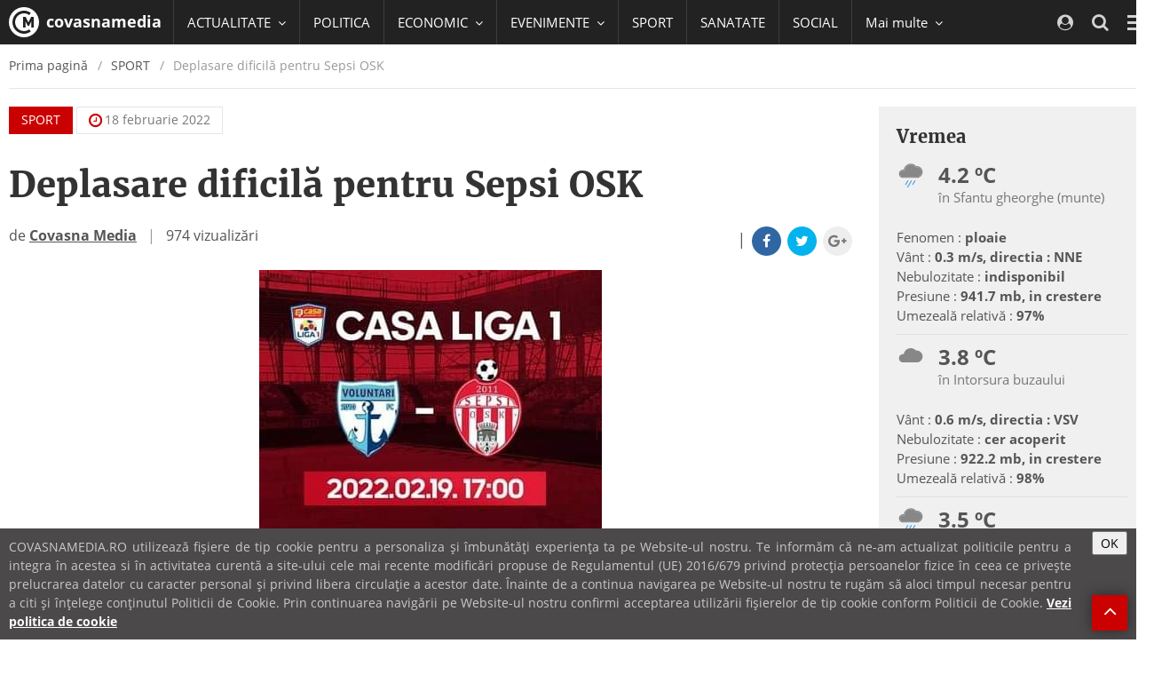

--- FILE ---
content_type: text/html; charset=UTF-8
request_url: https://covasnamedia.ro/sport/deplasare-dificila-pentru-sepsi-osk-articol-144503
body_size: 66992
content:
<!DOCTYPE html>
<html lang="ro">

  <head>
    <meta charset="utf-8">
    <meta http-equiv="X-UA-Compatible" content="IE=edge">
    <meta name="viewport" content="width=device-width, initial-scale=1">    
    <link rel="shortcut icon" href="https://cvms.cname.ro/images/favicon.png">

    <!-- General Meta Data -->
<title>Deplasare dificilă pentru Sepsi OSK</title>

<meta name="title" content="Deplasare dificilă pentru Sepsi OSK">
<meta name="description" content="&Icirc;n etapa a 27-a din Liga 1, Sepsi OSK va evolua &icirc;n deplasare la FC Voluntari, o nouă partidă dificilă pentru covăsneni. Aceasta va avea l...">
<meta name="keywords" content="">
<meta name="author" content="">

<!-- Facebook Meta Data -->
<meta property="og:url"                content="https://covasnamedia.ro/sport/deplasare-dificila-pentru-sepsi-osk-articol-144503" />
<meta property="og:type"               content="article" />
<meta property="og:title"              content="Deplasare dificilă pentru Sepsi OSK" />
<meta property="og:description"        content="&Icirc;n etapa a 27-a din Liga 1, Sepsi OSK va evolua &icirc;n deplasare la FC Voluntari, o nouă partidă dificilă pentru covăsneni. Aceasta va avea l..." />
<meta property="og:image"              content="https://cvmi.cname.ro/_/deplasare-dificila-pentru-sepsi-osk-articol-144503/mediaPool/uN6KxK0.jpg" />
<meta property="og:image:width"        content="386" />
<meta property="og:image:height"        content="316" />

<meta property="fb:page_id" content="" />


<meta name="cXenseParse:pageclass" content="article"/>
<meta name="cXenseParse:url" content="https://covasnamedia.ro/sport/deplasare-dificila-pentru-sepsi-osk-articol-144503"/>

    <!-- CSS -->
    <style type="text/css">
/*!
 * { Nume proiect 2014 } v1.0
 *
 * Copyright 2014 softhost
 * Licensed under the Apache License v2.0
 * http://www.apache.org/licenses/LICENSE-2.0
 *
 */
/*!
 * { Nume proiect 2014 } v1.0
 *
 * Copyright 2014 softhost
 * Licensed under the Apache License v2.0
 * http://www.apache.org/licenses/LICENSE-2.0
 *
 */
/*! normalize.css v3.0.3 | MIT License | github.com/necolas/normalize.css */
/*! Source: https://github.com/h5bp/html5-boilerplate/blob/master/src/css/main.css */
/*!
 *  Font Awesome 4.7.0 by @davegandy - http://fontawesome.io - @fontawesome
 *  License - http://fontawesome.io/license (Font: SIL OFL 1.1, CSS: MIT License)
 */
/*! Blue Monday Skin for jPlayer 2.9.2 ~ (c) 2009-2014 Happyworm Ltd ~ MIT License */
/*! PhotoSwipe main CSS by Dmitry Semenov | photoswipe.com | MIT license */
/*! PhotoSwipe Default UI CSS by Dmitry Semenov | photoswipe.com | MIT license */
/*!
 *  owfont-regular 1.0.0 by Deniz Fuchidzhiev - http://websygen.com
 *  License - font: SIL OFL 1.1, css: MIT License
 */
html{font-family:sans-serif;-ms-text-size-adjust:100%;-webkit-text-size-adjust:100%}body{margin:0}article,aside,details,figcaption,figure,footer,header,hgroup,main,menu,nav,section,summary{display:block}audio,canvas,progress,video{display:inline-block;vertical-align:baseline}audio:not([controls]){display:none;height:0}[hidden],template{display:none}a{background-color:transparent}a:active,a:hover{outline:0}abbr[title]{border-bottom:1px dotted}b,strong{font-weight:bold}dfn{font-style:italic}h1{font-size:2em;margin:0.67em 0}mark{background:#ff0;color:#000}small{font-size:80%}sub,sup{font-size:75%;line-height:0;position:relative;vertical-align:baseline}sup{top:-0.5em}sub{bottom:-0.25em}img{border:0}svg:not(:root){overflow:hidden}figure{margin:1em 40px}hr{box-sizing:content-box;height:0}pre{overflow:auto}code,kbd,pre,samp{font-family:monospace,monospace;font-size:1em}button,input,optgroup,select,textarea{color:inherit;font:inherit;margin:0}button{overflow:visible}button,select{text-transform:none}button,html input[type="button"],input[type="reset"],input[type="submit"]{-webkit-appearance:button;cursor:pointer}button[disabled],html input[disabled]{cursor:default}button::-moz-focus-inner,input::-moz-focus-inner{border:0;padding:0}input{line-height:normal}input[type="checkbox"],input[type="radio"]{box-sizing:border-box;padding:0}input[type="number"]::-webkit-inner-spin-button,input[type="number"]::-webkit-outer-spin-button{height:auto}input[type="search"]{-webkit-appearance:textfield;box-sizing:content-box}input[type="search"]::-webkit-search-cancel-button,input[type="search"]::-webkit-search-decoration{-webkit-appearance:none}fieldset{border:1px solid #c0c0c0;margin:0 2px;padding:0.35em 0.625em 0.75em}legend{border:0;padding:0}textarea{overflow:auto}optgroup{font-weight:bold}table{border-collapse:collapse;border-spacing:0}td,th{padding:0}@media print{*,*:before,*:after{background:transparent!important;color:#000!important;box-shadow:none!important;text-shadow:none!important}a,a:visited{text-decoration:underline}a[href]:after{content:" (" attr(href) ")"}abbr[title]:after{content:" (" attr(title) ")"}a[href^="#"]:after,a[href^="javascript:"]:after{content:""}pre,blockquote{border:1px solid #999;page-break-inside:avoid}thead{display:table-header-group}tr,img{page-break-inside:avoid}img{max-width:100%!important}p,h2,h3{orphans:3;widows:3}h2,h3{page-break-after:avoid}.navbar{display:none}.btn > .caret,.dropup > .btn > .caret{border-top-color:#000!important}.label{border:1px solid #000}.table{border-collapse:collapse!important}.table td,.table th{background-color:#fff!important}.table-bordered th,.table-bordered td{border:1px solid #ddd!important}}*{-webkit-box-sizing:border-box;-moz-box-sizing:border-box;box-sizing:border-box}*:before,*:after{-webkit-box-sizing:border-box;-moz-box-sizing:border-box;box-sizing:border-box}html{font-size:10px;-webkit-tap-highlight-color:rgba(0,0,0,0)}body{font-family:"Open Sans",Helvetica,Arial,sans-serif;font-size:18px;line-height:1.5;color:#555;background-color:#fff}input,button,select,textarea{font-family:inherit;font-size:inherit;line-height:inherit}a{color:#cb0000;text-decoration:none}a:hover,a:focus{color:#7e0000;text-decoration:underline}a:focus{outline:5px auto -webkit-focus-ring-color;outline-offset:-2px}figure{margin:0}img{vertical-align:middle}.img-responsive,.carousel-inner > .item > img,.carousel-inner > .item > a > img{display:block;max-width:100%;height:auto}.img-rounded{border-radius:0}.img-thumbnail{padding:4px;line-height:1.5;background-color:#fff;border:1px solid #ddd;border-radius:0;-webkit-transition:all 0.2s ease-in-out;-o-transition:all 0.2s ease-in-out;transition:all 0.2s ease-in-out;display:inline-block;max-width:100%;height:auto}.img-circle{border-radius:50%}hr{margin-top:27px;margin-bottom:27px;border:0;border-top:1px solid #eee}.sr-only{position:absolute;width:1px;height:1px;margin:-1px;padding:0;overflow:hidden;clip:rect(0,0,0,0);border:0}.sr-only-focusable:active,.sr-only-focusable:focus{position:static;width:auto;height:auto;margin:0;overflow:visible;clip:auto}[role="button"]{cursor:pointer}h1,h2,h3,h4,h5,h6,.h1,.h2,.h3,.h4,.h5,.h6{font-family:"Merriweather",Georgia,serif;font-weight:bold;line-height:1.375;color:#333}h1 small,h2 small,h3 small,h4 small,h5 small,h6 small,.h1 small,.h2 small,.h3 small,.h4 small,.h5 small,.h6 small,h1 .small,h2 .small,h3 .small,h4 .small,h5 .small,h6 .small,.h1 .small,.h2 .small,.h3 .small,.h4 .small,.h5 .small,.h6 .small{font-weight:normal;line-height:1;color:#777}h1,.h1,h2,.h2,h3,.h3{margin-top:27px;margin-bottom:13.5px}h1 small,.h1 small,h2 small,.h2 small,h3 small,.h3 small,h1 .small,.h1 .small,h2 .small,.h2 .small,h3 .small,.h3 .small{font-size:65%}h4,.h4,h5,.h5,h6,.h6{margin-top:13.5px;margin-bottom:13.5px}h4 small,.h4 small,h5 small,.h5 small,h6 small,.h6 small,h4 .small,.h4 .small,h5 .small,.h5 .small,h6 .small,.h6 .small{font-size:75%}h1,.h1{font-size:40px}h2,.h2{font-size:30px}h3,.h3{font-size:24px}h4,.h4{font-size:20px}h5,.h5{font-size:18px}h6,.h6{font-size:16px}p{margin:0 0 13.5px}.lead{font-size:24px}small,.small{font-size:77%}mark,.mark{background-color:#fcf8e3;padding:.2em}.text-left{text-align:left}.text-right{text-align:right}.text-center{text-align:center}.text-justify{text-align:justify}.text-nowrap{white-space:nowrap}.text-lowercase{text-transform:lowercase}.text-uppercase{text-transform:uppercase}.text-capitalize{text-transform:capitalize}.text-muted{color:#777}.text-primary{color:#cb0000}a.text-primary:hover,a.text-primary:focus{color:#980000}.text-success{color:#3c763d}a.text-success:hover,a.text-success:focus{color:#2b542c}.text-info{color:#31708f}a.text-info:hover,a.text-info:focus{color:#245269}.text-warning{color:#8a6d3b}a.text-warning:hover,a.text-warning:focus{color:#66512c}.text-danger{color:#a94442}a.text-danger:hover,a.text-danger:focus{color:#843534}.bg-primary{color:#fff;background-color:#cb0000}a.bg-primary:hover,a.bg-primary:focus{background-color:#980000}.bg-success{background-color:#dff0d8}a.bg-success:hover,a.bg-success:focus{background-color:#c1e2b3}.bg-info{background-color:#d9edf7}a.bg-info:hover,a.bg-info:focus{background-color:#afd9ee}.bg-warning{background-color:#fcf8e3}a.bg-warning:hover,a.bg-warning:focus{background-color:#f7ecb5}.bg-danger{background-color:#f2dede}a.bg-danger:hover,a.bg-danger:focus{background-color:#e4b9b9}.page-header{padding-bottom:12.5px;margin:54px 0 27px;border-bottom:1px solid #eee}ul,ol{margin-top:0;margin-bottom:13.5px}ul ul,ol ul,ul ol,ol ol{margin-bottom:0}.list-unstyled{padding-left:0;list-style:none}.list-inline{padding-left:0;list-style:none;margin-left:-5px}.list-inline > li{display:inline-block;padding-left:5px;padding-right:5px}dl{margin-top:0;margin-bottom:27px}dt,dd{line-height:1.5}dt{font-weight:bold}dd{margin-left:0}@media (min-width:1200px){.dl-horizontal dt{float:left;width:160px;clear:left;text-align:right;overflow:hidden;text-overflow:ellipsis;white-space:nowrap}.dl-horizontal dd{margin-left:180px}}abbr[title],abbr[data-original-title]{cursor:help;border-bottom:1px dotted #777}.initialism{font-size:90%;text-transform:uppercase}blockquote{padding:13.5px 27px;margin:0 0 27px;font-size:22.5px;border-left:5px solid #eee}blockquote p:last-child,blockquote ul:last-child,blockquote ol:last-child{margin-bottom:0}blockquote footer,blockquote small,blockquote .small{display:block;font-size:80%;line-height:1.5;color:#777}blockquote footer:before,blockquote small:before,blockquote .small:before{content:'\2014 \00A0'}.blockquote-reverse,blockquote.pull-right{padding-right:15px;padding-left:0;border-right:5px solid #eee;border-left:0;text-align:right}.blockquote-reverse footer:before,blockquote.pull-right footer:before,.blockquote-reverse small:before,blockquote.pull-right small:before,.blockquote-reverse .small:before,blockquote.pull-right .small:before{content:''}.blockquote-reverse footer:after,blockquote.pull-right footer:after,.blockquote-reverse small:after,blockquote.pull-right small:after,.blockquote-reverse .small:after,blockquote.pull-right .small:after{content:'\00A0 \2014'}address{margin-bottom:27px;font-style:normal;line-height:1.5}code,kbd,pre,samp{font-family:Menlo,Monaco,Consolas,"Courier New",monospace}code{padding:2px 4px;font-size:90%;color:#c7254e;background-color:#f9f2f4;border-radius:0}kbd{padding:2px 4px;font-size:90%;color:#fff;background-color:#333;border-radius:0;box-shadow:inset 0 -1px 0 rgba(0,0,0,0.25)}kbd kbd{padding:0;font-size:100%;font-weight:bold;box-shadow:none}pre{display:block;padding:13px;margin:0 0 13.5px;font-size:17px;line-height:1.5;word-break:break-all;word-wrap:break-word;color:#333;background-color:#f5f5f5;border:1px solid #ccc;border-radius:0}pre code{padding:0;font-size:inherit;color:inherit;white-space:pre-wrap;background-color:transparent;border-radius:0}.pre-scrollable{max-height:340px;overflow-y:scroll}.container{margin-right:auto;margin-left:auto;padding-left:10px;padding-right:10px;width:calc(100% - 20px)}@media (min-width:600px){.container{width:calc(100% - 20px)}}@media (min-width:992px){.container{width:calc(100% - 20px)}}@media (min-width:1200px){.container{width:1300px}}.container-fluid{margin-right:auto;margin-left:auto;padding-left:10px;padding-right:10px}.row{margin-left:-10px;margin-right:-10px}.col-xs-1,.col-sm-1,.col-md-1,.col-lg-1,.col-xs-2,.col-sm-2,.col-md-2,.col-lg-2,.col-xs-3,.col-sm-3,.col-md-3,.col-lg-3,.col-xs-4,.col-sm-4,.col-md-4,.col-lg-4,.col-xs-5,.col-sm-5,.col-md-5,.col-lg-5,.col-xs-6,.col-sm-6,.col-md-6,.col-lg-6,.col-xs-7,.col-sm-7,.col-md-7,.col-lg-7,.col-xs-8,.col-sm-8,.col-md-8,.col-lg-8,.col-xs-9,.col-sm-9,.col-md-9,.col-lg-9,.col-xs-10,.col-sm-10,.col-md-10,.col-lg-10,.col-xs-11,.col-sm-11,.col-md-11,.col-lg-11,.col-xs-12,.col-sm-12,.col-md-12,.col-lg-12{position:relative;min-height:1px;padding-left:10px;padding-right:10px}.col-xs-1,.col-xs-2,.col-xs-3,.col-xs-4,.col-xs-5,.col-xs-6,.col-xs-7,.col-xs-8,.col-xs-9,.col-xs-10,.col-xs-11,.col-xs-12{float:left}.col-xs-12{width:100%}.col-xs-11{width:91.66666667%}.col-xs-10{width:83.33333333%}.col-xs-9{width:75%}.col-xs-8{width:66.66666667%}.col-xs-7{width:58.33333333%}.col-xs-6{width:50%}.col-xs-5{width:41.66666667%}.col-xs-4{width:33.33333333%}.col-xs-3{width:25%}.col-xs-2{width:16.66666667%}.col-xs-1{width:8.33333333%}.col-xs-pull-12{right:100%}.col-xs-pull-11{right:91.66666667%}.col-xs-pull-10{right:83.33333333%}.col-xs-pull-9{right:75%}.col-xs-pull-8{right:66.66666667%}.col-xs-pull-7{right:58.33333333%}.col-xs-pull-6{right:50%}.col-xs-pull-5{right:41.66666667%}.col-xs-pull-4{right:33.33333333%}.col-xs-pull-3{right:25%}.col-xs-pull-2{right:16.66666667%}.col-xs-pull-1{right:8.33333333%}.col-xs-pull-0{right:auto}.col-xs-push-12{left:100%}.col-xs-push-11{left:91.66666667%}.col-xs-push-10{left:83.33333333%}.col-xs-push-9{left:75%}.col-xs-push-8{left:66.66666667%}.col-xs-push-7{left:58.33333333%}.col-xs-push-6{left:50%}.col-xs-push-5{left:41.66666667%}.col-xs-push-4{left:33.33333333%}.col-xs-push-3{left:25%}.col-xs-push-2{left:16.66666667%}.col-xs-push-1{left:8.33333333%}.col-xs-push-0{left:auto}.col-xs-offset-12{margin-left:100%}.col-xs-offset-11{margin-left:91.66666667%}.col-xs-offset-10{margin-left:83.33333333%}.col-xs-offset-9{margin-left:75%}.col-xs-offset-8{margin-left:66.66666667%}.col-xs-offset-7{margin-left:58.33333333%}.col-xs-offset-6{margin-left:50%}.col-xs-offset-5{margin-left:41.66666667%}.col-xs-offset-4{margin-left:33.33333333%}.col-xs-offset-3{margin-left:25%}.col-xs-offset-2{margin-left:16.66666667%}.col-xs-offset-1{margin-left:8.33333333%}.col-xs-offset-0{margin-left:0%}@media (min-width:600px){.col-sm-1,.col-sm-2,.col-sm-3,.col-sm-4,.col-sm-5,.col-sm-6,.col-sm-7,.col-sm-8,.col-sm-9,.col-sm-10,.col-sm-11,.col-sm-12{float:left}.col-sm-12{width:100%}.col-sm-11{width:91.66666667%}.col-sm-10{width:83.33333333%}.col-sm-9{width:75%}.col-sm-8{width:66.66666667%}.col-sm-7{width:58.33333333%}.col-sm-6{width:50%}.col-sm-5{width:41.66666667%}.col-sm-4{width:33.33333333%}.col-sm-3{width:25%}.col-sm-2{width:16.66666667%}.col-sm-1{width:8.33333333%}.col-sm-pull-12{right:100%}.col-sm-pull-11{right:91.66666667%}.col-sm-pull-10{right:83.33333333%}.col-sm-pull-9{right:75%}.col-sm-pull-8{right:66.66666667%}.col-sm-pull-7{right:58.33333333%}.col-sm-pull-6{right:50%}.col-sm-pull-5{right:41.66666667%}.col-sm-pull-4{right:33.33333333%}.col-sm-pull-3{right:25%}.col-sm-pull-2{right:16.66666667%}.col-sm-pull-1{right:8.33333333%}.col-sm-pull-0{right:auto}.col-sm-push-12{left:100%}.col-sm-push-11{left:91.66666667%}.col-sm-push-10{left:83.33333333%}.col-sm-push-9{left:75%}.col-sm-push-8{left:66.66666667%}.col-sm-push-7{left:58.33333333%}.col-sm-push-6{left:50%}.col-sm-push-5{left:41.66666667%}.col-sm-push-4{left:33.33333333%}.col-sm-push-3{left:25%}.col-sm-push-2{left:16.66666667%}.col-sm-push-1{left:8.33333333%}.col-sm-push-0{left:auto}.col-sm-offset-12{margin-left:100%}.col-sm-offset-11{margin-left:91.66666667%}.col-sm-offset-10{margin-left:83.33333333%}.col-sm-offset-9{margin-left:75%}.col-sm-offset-8{margin-left:66.66666667%}.col-sm-offset-7{margin-left:58.33333333%}.col-sm-offset-6{margin-left:50%}.col-sm-offset-5{margin-left:41.66666667%}.col-sm-offset-4{margin-left:33.33333333%}.col-sm-offset-3{margin-left:25%}.col-sm-offset-2{margin-left:16.66666667%}.col-sm-offset-1{margin-left:8.33333333%}.col-sm-offset-0{margin-left:0%}}@media (min-width:992px){.col-md-1,.col-md-2,.col-md-3,.col-md-4,.col-md-5,.col-md-6,.col-md-7,.col-md-8,.col-md-9,.col-md-10,.col-md-11,.col-md-12{float:left}.col-md-12{width:100%}.col-md-11{width:91.66666667%}.col-md-10{width:83.33333333%}.col-md-9{width:75%}.col-md-8{width:66.66666667%}.col-md-7{width:58.33333333%}.col-md-6{width:50%}.col-md-5{width:41.66666667%}.col-md-4{width:33.33333333%}.col-md-3{width:25%}.col-md-2{width:16.66666667%}.col-md-1{width:8.33333333%}.col-md-pull-12{right:100%}.col-md-pull-11{right:91.66666667%}.col-md-pull-10{right:83.33333333%}.col-md-pull-9{right:75%}.col-md-pull-8{right:66.66666667%}.col-md-pull-7{right:58.33333333%}.col-md-pull-6{right:50%}.col-md-pull-5{right:41.66666667%}.col-md-pull-4{right:33.33333333%}.col-md-pull-3{right:25%}.col-md-pull-2{right:16.66666667%}.col-md-pull-1{right:8.33333333%}.col-md-pull-0{right:auto}.col-md-push-12{left:100%}.col-md-push-11{left:91.66666667%}.col-md-push-10{left:83.33333333%}.col-md-push-9{left:75%}.col-md-push-8{left:66.66666667%}.col-md-push-7{left:58.33333333%}.col-md-push-6{left:50%}.col-md-push-5{left:41.66666667%}.col-md-push-4{left:33.33333333%}.col-md-push-3{left:25%}.col-md-push-2{left:16.66666667%}.col-md-push-1{left:8.33333333%}.col-md-push-0{left:auto}.col-md-offset-12{margin-left:100%}.col-md-offset-11{margin-left:91.66666667%}.col-md-offset-10{margin-left:83.33333333%}.col-md-offset-9{margin-left:75%}.col-md-offset-8{margin-left:66.66666667%}.col-md-offset-7{margin-left:58.33333333%}.col-md-offset-6{margin-left:50%}.col-md-offset-5{margin-left:41.66666667%}.col-md-offset-4{margin-left:33.33333333%}.col-md-offset-3{margin-left:25%}.col-md-offset-2{margin-left:16.66666667%}.col-md-offset-1{margin-left:8.33333333%}.col-md-offset-0{margin-left:0%}}@media (min-width:1200px){.col-lg-1,.col-lg-2,.col-lg-3,.col-lg-4,.col-lg-5,.col-lg-6,.col-lg-7,.col-lg-8,.col-lg-9,.col-lg-10,.col-lg-11,.col-lg-12{float:left}.col-lg-12{width:100%}.col-lg-11{width:91.66666667%}.col-lg-10{width:83.33333333%}.col-lg-9{width:75%}.col-lg-8{width:66.66666667%}.col-lg-7{width:58.33333333%}.col-lg-6{width:50%}.col-lg-5{width:41.66666667%}.col-lg-4{width:33.33333333%}.col-lg-3{width:25%}.col-lg-2{width:16.66666667%}.col-lg-1{width:8.33333333%}.col-lg-pull-12{right:100%}.col-lg-pull-11{right:91.66666667%}.col-lg-pull-10{right:83.33333333%}.col-lg-pull-9{right:75%}.col-lg-pull-8{right:66.66666667%}.col-lg-pull-7{right:58.33333333%}.col-lg-pull-6{right:50%}.col-lg-pull-5{right:41.66666667%}.col-lg-pull-4{right:33.33333333%}.col-lg-pull-3{right:25%}.col-lg-pull-2{right:16.66666667%}.col-lg-pull-1{right:8.33333333%}.col-lg-pull-0{right:auto}.col-lg-push-12{left:100%}.col-lg-push-11{left:91.66666667%}.col-lg-push-10{left:83.33333333%}.col-lg-push-9{left:75%}.col-lg-push-8{left:66.66666667%}.col-lg-push-7{left:58.33333333%}.col-lg-push-6{left:50%}.col-lg-push-5{left:41.66666667%}.col-lg-push-4{left:33.33333333%}.col-lg-push-3{left:25%}.col-lg-push-2{left:16.66666667%}.col-lg-push-1{left:8.33333333%}.col-lg-push-0{left:auto}.col-lg-offset-12{margin-left:100%}.col-lg-offset-11{margin-left:91.66666667%}.col-lg-offset-10{margin-left:83.33333333%}.col-lg-offset-9{margin-left:75%}.col-lg-offset-8{margin-left:66.66666667%}.col-lg-offset-7{margin-left:58.33333333%}.col-lg-offset-6{margin-left:50%}.col-lg-offset-5{margin-left:41.66666667%}.col-lg-offset-4{margin-left:33.33333333%}.col-lg-offset-3{margin-left:25%}.col-lg-offset-2{margin-left:16.66666667%}.col-lg-offset-1{margin-left:8.33333333%}.col-lg-offset-0{margin-left:0%}}table{background-color:transparent}caption{padding-top:8px;padding-bottom:8px;color:#777;text-align:left}th{text-align:left}.table{width:100%;max-width:100%;margin-bottom:27px}.table > thead > tr > th,.table > tbody > tr > th,.table > tfoot > tr > th,.table > thead > tr > td,.table > tbody > tr > td,.table > tfoot > tr > td{padding:8px;line-height:1.5;vertical-align:top;border-top:1px solid #ddd}.table > thead > tr > th{vertical-align:bottom;border-bottom:2px solid #ddd}.table > caption + thead > tr:first-child > th,.table > colgroup + thead > tr:first-child > th,.table > thead:first-child > tr:first-child > th,.table > caption + thead > tr:first-child > td,.table > colgroup + thead > tr:first-child > td,.table > thead:first-child > tr:first-child > td{border-top:0}.table > tbody + tbody{border-top:2px solid #ddd}.table .table{background-color:#fff}.table-condensed > thead > tr > th,.table-condensed > tbody > tr > th,.table-condensed > tfoot > tr > th,.table-condensed > thead > tr > td,.table-condensed > tbody > tr > td,.table-condensed > tfoot > tr > td{padding:5px}.table-bordered{border:1px solid #ddd}.table-bordered > thead > tr > th,.table-bordered > tbody > tr > th,.table-bordered > tfoot > tr > th,.table-bordered > thead > tr > td,.table-bordered > tbody > tr > td,.table-bordered > tfoot > tr > td{border:1px solid #ddd}.table-bordered > thead > tr > th,.table-bordered > thead > tr > td{border-bottom-width:2px}.table-striped > tbody > tr:nth-of-type(odd){background-color:#f9f9f9}.table-hover > tbody > tr:hover{background-color:#f5f5f5}table col[class*="col-"]{position:static;float:none;display:table-column}table td[class*="col-"],table th[class*="col-"]{position:static;float:none;display:table-cell}.table > thead > tr > td.active,.table > tbody > tr > td.active,.table > tfoot > tr > td.active,.table > thead > tr > th.active,.table > tbody > tr > th.active,.table > tfoot > tr > th.active,.table > thead > tr.active > td,.table > tbody > tr.active > td,.table > tfoot > tr.active > td,.table > thead > tr.active > th,.table > tbody > tr.active > th,.table > tfoot > tr.active > th{background-color:#f5f5f5}.table-hover > tbody > tr > td.active:hover,.table-hover > tbody > tr > th.active:hover,.table-hover > tbody > tr.active:hover > td,.table-hover > tbody > tr:hover > .active,.table-hover > tbody > tr.active:hover > th{background-color:#e8e8e8}.table > thead > tr > td.success,.table > tbody > tr > td.success,.table > tfoot > tr > td.success,.table > thead > tr > th.success,.table > tbody > tr > th.success,.table > tfoot > tr > th.success,.table > thead > tr.success > td,.table > tbody > tr.success > td,.table > tfoot > tr.success > td,.table > thead > tr.success > th,.table > tbody > tr.success > th,.table > tfoot > tr.success > th{background-color:#dff0d8}.table-hover > tbody > tr > td.success:hover,.table-hover > tbody > tr > th.success:hover,.table-hover > tbody > tr.success:hover > td,.table-hover > tbody > tr:hover > .success,.table-hover > tbody > tr.success:hover > th{background-color:#d0e9c6}.table > thead > tr > td.info,.table > tbody > tr > td.info,.table > tfoot > tr > td.info,.table > thead > tr > th.info,.table > tbody > tr > th.info,.table > tfoot > tr > th.info,.table > thead > tr.info > td,.table > tbody > tr.info > td,.table > tfoot > tr.info > td,.table > thead > tr.info > th,.table > tbody > tr.info > th,.table > tfoot > tr.info > th{background-color:#d9edf7}.table-hover > tbody > tr > td.info:hover,.table-hover > tbody > tr > th.info:hover,.table-hover > tbody > tr.info:hover > td,.table-hover > tbody > tr:hover > .info,.table-hover > tbody > tr.info:hover > th{background-color:#c4e3f3}.table > thead > tr > td.warning,.table > tbody > tr > td.warning,.table > tfoot > tr > td.warning,.table > thead > tr > th.warning,.table > tbody > tr > th.warning,.table > tfoot > tr > th.warning,.table > thead > tr.warning > td,.table > tbody > tr.warning > td,.table > tfoot > tr.warning > td,.table > thead > tr.warning > th,.table > tbody > tr.warning > th,.table > tfoot > tr.warning > th{background-color:#fcf8e3}.table-hover > tbody > tr > td.warning:hover,.table-hover > tbody > tr > th.warning:hover,.table-hover > tbody > tr.warning:hover > td,.table-hover > tbody > tr:hover > .warning,.table-hover > tbody > tr.warning:hover > th{background-color:#faf2cc}.table > thead > tr > td.danger,.table > tbody > tr > td.danger,.table > tfoot > tr > td.danger,.table > thead > tr > th.danger,.table > tbody > tr > th.danger,.table > tfoot > tr > th.danger,.table > thead > tr.danger > td,.table > tbody > tr.danger > td,.table > tfoot > tr.danger > td,.table > thead > tr.danger > th,.table > tbody > tr.danger > th,.table > tfoot > tr.danger > th{background-color:#f2dede}.table-hover > tbody > tr > td.danger:hover,.table-hover > tbody > tr > th.danger:hover,.table-hover > tbody > tr.danger:hover > td,.table-hover > tbody > tr:hover > .danger,.table-hover > tbody > tr.danger:hover > th{background-color:#ebcccc}.table-responsive{overflow-x:auto;min-height:0.01%}@media screen and (max-width:599px){.table-responsive{width:100%;margin-bottom:20.25px;overflow-y:hidden;-ms-overflow-style:-ms-autohiding-scrollbar;border:1px solid #ddd}.table-responsive > .table{margin-bottom:0}.table-responsive > .table > thead > tr > th,.table-responsive > .table > tbody > tr > th,.table-responsive > .table > tfoot > tr > th,.table-responsive > .table > thead > tr > td,.table-responsive > .table > tbody > tr > td,.table-responsive > .table > tfoot > tr > td{white-space:nowrap}.table-responsive > .table-bordered{border:0}.table-responsive > .table-bordered > thead > tr > th:first-child,.table-responsive > .table-bordered > tbody > tr > th:first-child,.table-responsive > .table-bordered > tfoot > tr > th:first-child,.table-responsive > .table-bordered > thead > tr > td:first-child,.table-responsive > .table-bordered > tbody > tr > td:first-child,.table-responsive > .table-bordered > tfoot > tr > td:first-child{border-left:0}.table-responsive > .table-bordered > thead > tr > th:last-child,.table-responsive > .table-bordered > tbody > tr > th:last-child,.table-responsive > .table-bordered > tfoot > tr > th:last-child,.table-responsive > .table-bordered > thead > tr > td:last-child,.table-responsive > .table-bordered > tbody > tr > td:last-child,.table-responsive > .table-bordered > tfoot > tr > td:last-child{border-right:0}.table-responsive > .table-bordered > tbody > tr:last-child > th,.table-responsive > .table-bordered > tfoot > tr:last-child > th,.table-responsive > .table-bordered > tbody > tr:last-child > td,.table-responsive > .table-bordered > tfoot > tr:last-child > td{border-bottom:0}}fieldset{padding:0;margin:0;border:0;min-width:0}legend{display:block;width:100%;padding:0;margin-bottom:27px;font-size:27px;line-height:inherit;color:#333;border:0;border-bottom:1px solid #e5e5e5}label{display:inline-block;max-width:100%;margin-bottom:5px;font-weight:bold}input[type="search"]{-webkit-box-sizing:border-box;-moz-box-sizing:border-box;box-sizing:border-box}input[type="radio"],input[type="checkbox"]{margin:4px 0 0;margin-top:1px \9;line-height:normal}input[type="file"]{display:block}input[type="range"]{display:block;width:100%}select[multiple],select[size]{height:auto}input[type="file"]:focus,input[type="radio"]:focus,input[type="checkbox"]:focus{outline:5px auto -webkit-focus-ring-color;outline-offset:-2px}output{display:block;padding-top:9px;font-size:18px;line-height:1.5;color:#555}.form-control{display:block;width:100%;height:42px;padding:0 15px 1px 15px;font-size:18px;line-height:1.5;color:#555;background-color:#fff;background-image:none;border:1px solid #dbdbdb;border-radius:0;-webkit-transition:border-color ease-in-out .15s,box-shadow ease-in-out .15s;-o-transition:border-color ease-in-out .15s,box-shadow ease-in-out .15s;transition:border-color ease-in-out .15s,box-shadow ease-in-out .15s}.form-control:focus{border-color:#66afe9;outline:0;-webkit-box-shadow:0 0 8px rgba(102,175,233,0.6);box-shadow:0 0 8px rgba(102,175,233,0.6)}.form-control::-moz-placeholder{color:#999;opacity:1}.form-control:-ms-input-placeholder{color:#999}.form-control::-webkit-input-placeholder{color:#999}.form-control::-moz-placeholder{color:#999;opacity:1}.form-control:-ms-input-placeholder{color:#999}.form-control::-webkit-input-placeholder{color:#999}.form-control::-ms-expand{border:0;background-color:transparent}.form-control[disabled],.form-control[readonly],fieldset[disabled] .form-control{background-color:#eee;opacity:1}.form-control[disabled],fieldset[disabled] .form-control{cursor:not-allowed}textarea.form-control{height:auto}input[type="search"]{-webkit-appearance:none}@media screen and (-webkit-min-device-pixel-ratio:0){input[type="date"].form-control,input[type="time"].form-control,input[type="datetime-local"].form-control,input[type="month"].form-control{line-height:45px}input[type="date"].input-sm,input[type="time"].input-sm,input[type="datetime-local"].input-sm,input[type="month"].input-sm,.input-group-sm input[type="date"],.input-group-sm input[type="time"],.input-group-sm input[type="datetime-local"],.input-group-sm input[type="month"]{line-height:36px}input[type="date"].input-lg,input[type="time"].input-lg,input[type="datetime-local"].input-lg,input[type="month"].input-lg,.input-group-lg input[type="date"],.input-group-lg input[type="time"],.input-group-lg input[type="datetime-local"],.input-group-lg input[type="month"]{line-height:53px}}.form-group{margin-bottom:15px}.radio,.checkbox{position:relative;display:block;margin-top:10px;margin-bottom:10px}.radio label,.checkbox label{min-height:27px;padding-left:20px;margin-bottom:0;font-weight:normal;cursor:pointer}.radio input[type="radio"],.radio-inline input[type="radio"],.checkbox input[type="checkbox"],.checkbox-inline input[type="checkbox"]{position:absolute;margin-left:-20px;margin-top:4px \9}.radio + .radio,.checkbox + .checkbox{margin-top:-5px}.radio-inline,.checkbox-inline{position:relative;display:inline-block;padding-left:20px;margin-bottom:0;vertical-align:middle;font-weight:normal;cursor:pointer}.radio-inline + .radio-inline,.checkbox-inline + .checkbox-inline{margin-top:0;margin-left:10px}input[type="radio"][disabled],input[type="checkbox"][disabled],input[type="radio"].disabled,input[type="checkbox"].disabled,fieldset[disabled] input[type="radio"],fieldset[disabled] input[type="checkbox"]{cursor:not-allowed}.radio-inline.disabled,.checkbox-inline.disabled,fieldset[disabled] .radio-inline,fieldset[disabled] .checkbox-inline{cursor:not-allowed}.radio.disabled label,.checkbox.disabled label,fieldset[disabled] .radio label,fieldset[disabled] .checkbox label{cursor:not-allowed}.form-control-static{padding-top:9px;padding-bottom:9px;margin-bottom:0;min-height:45px}.form-control-static.input-lg,.form-control-static.input-sm{padding-left:0;padding-right:0}.input-sm{height:36px;padding:7px 18px;font-size:14px;line-height:1.44;border-radius:0}select.input-sm{height:36px;line-height:36px}textarea.input-sm,select[multiple].input-sm{height:auto}.form-group-sm .form-control{height:36px;padding:7px 18px;font-size:14px;line-height:1.44;border-radius:0}.form-group-sm select.form-control{height:36px;line-height:36px}.form-group-sm textarea.form-control,.form-group-sm select[multiple].form-control{height:auto}.form-group-sm .form-control-static{height:36px;min-height:41px;padding:8px 18px;font-size:14px;line-height:1.44}.input-lg{height:53px;padding:12px 26px;font-size:20px;line-height:1.3333333;border-radius:0}select.input-lg{height:53px;line-height:53px}textarea.input-lg,select[multiple].input-lg{height:auto}.form-group-lg .form-control{height:53px;padding:12px 26px;font-size:20px;line-height:1.3333333;border-radius:0}.form-group-lg select.form-control{height:53px;line-height:53px}.form-group-lg textarea.form-control,.form-group-lg select[multiple].form-control{height:auto}.form-group-lg .form-control-static{height:53px;min-height:47px;padding:13px 26px;font-size:20px;line-height:1.3333333}.has-feedback{position:relative}.has-feedback .form-control{padding-right:56.25px}.form-control-feedback{position:absolute;top:0;right:0;z-index:2;display:block;width:45px;height:45px;line-height:45px;text-align:center;pointer-events:none}.input-lg + .form-control-feedback,.input-group-lg + .form-control-feedback,.form-group-lg .form-control + .form-control-feedback{width:53px;height:53px;line-height:53px}.input-sm + .form-control-feedback,.input-group-sm + .form-control-feedback,.form-group-sm .form-control + .form-control-feedback{width:36px;height:36px;line-height:36px}.has-success .help-block,.has-success .control-label,.has-success .radio,.has-success .checkbox,.has-success .radio-inline,.has-success .checkbox-inline,.has-success.radio label,.has-success.checkbox label,.has-success.radio-inline label,.has-success.checkbox-inline label{color:#3c763d}.has-success .form-control{border-color:#3c763d;-webkit-box-shadow:inset 0 1px 1px rgba(0,0,0,0.075);box-shadow:inset 0 1px 1px rgba(0,0,0,0.075)}.has-success .form-control:focus{border-color:#2b542c;-webkit-box-shadow:inset 0 1px 1px rgba(0,0,0,0.075),0 0 6px #67b168;box-shadow:inset 0 1px 1px rgba(0,0,0,0.075),0 0 6px #67b168}.has-success .input-group-addon{color:#3c763d;border-color:#3c763d;background-color:#dff0d8}.has-success .form-control-feedback{color:#3c763d}.has-warning .help-block,.has-warning .control-label,.has-warning .radio,.has-warning .checkbox,.has-warning .radio-inline,.has-warning .checkbox-inline,.has-warning.radio label,.has-warning.checkbox label,.has-warning.radio-inline label,.has-warning.checkbox-inline label{color:#8a6d3b}.has-warning .form-control{border-color:#8a6d3b;-webkit-box-shadow:inset 0 1px 1px rgba(0,0,0,0.075);box-shadow:inset 0 1px 1px rgba(0,0,0,0.075)}.has-warning .form-control:focus{border-color:#66512c;-webkit-box-shadow:inset 0 1px 1px rgba(0,0,0,0.075),0 0 6px #c0a16b;box-shadow:inset 0 1px 1px rgba(0,0,0,0.075),0 0 6px #c0a16b}.has-warning .input-group-addon{color:#8a6d3b;border-color:#8a6d3b;background-color:#fcf8e3}.has-warning .form-control-feedback{color:#8a6d3b}.has-error .help-block,.has-error .control-label,.has-error .radio,.has-error .checkbox,.has-error .radio-inline,.has-error .checkbox-inline,.has-error.radio label,.has-error.checkbox label,.has-error.radio-inline label,.has-error.checkbox-inline label{color:#a94442}.has-error .form-control{border-color:#a94442;-webkit-box-shadow:inset 0 1px 1px rgba(0,0,0,0.075);box-shadow:inset 0 1px 1px rgba(0,0,0,0.075)}.has-error .form-control:focus{border-color:#843534;-webkit-box-shadow:inset 0 1px 1px rgba(0,0,0,0.075),0 0 6px #ce8483;box-shadow:inset 0 1px 1px rgba(0,0,0,0.075),0 0 6px #ce8483}.has-error .input-group-addon{color:#a94442;border-color:#a94442;background-color:#f2dede}.has-error .form-control-feedback{color:#a94442}.has-feedback label ~ .form-control-feedback{top:32px}.has-feedback label.sr-only ~ .form-control-feedback{top:0}.help-block{display:block;margin-top:5px;margin-bottom:10px;color:#d9534f;font-size:16px}@media (min-width:600px){.form-inline .form-group{display:inline-block;margin-bottom:0;vertical-align:middle}.form-inline .form-control{display:inline-block;width:auto;vertical-align:middle}.form-inline .form-control-static{display:inline-block}.form-inline .input-group{display:inline-table;vertical-align:middle}.form-inline .input-group .input-group-addon,.form-inline .input-group .input-group-btn,.form-inline .input-group .form-control{width:auto}.form-inline .input-group > .form-control{width:100%}.form-inline .control-label{margin-bottom:0;vertical-align:middle}.form-inline .radio,.form-inline .checkbox{display:inline-block;margin-top:0;margin-bottom:0;vertical-align:middle}.form-inline .radio label,.form-inline .checkbox label{padding-left:0}.form-inline .radio input[type="radio"],.form-inline .checkbox input[type="checkbox"]{position:relative;margin-left:0}.form-inline .has-feedback .form-control-feedback{top:0}}.form-horizontal .radio,.form-horizontal .checkbox,.form-horizontal .radio-inline,.form-horizontal .checkbox-inline{margin-top:0;margin-bottom:0;padding-top:9px}.form-horizontal .radio,.form-horizontal .checkbox{min-height:36px}.form-horizontal .form-group{margin-left:-10px;margin-right:-10px}@media (min-width:600px){.form-horizontal .control-label{text-align:right;margin-bottom:0;padding-top:9px}}.form-horizontal .has-feedback .form-control-feedback{right:10px}@media (min-width:600px){.form-horizontal .form-group-lg .control-label{padding-top:13px;font-size:20px}}@media (min-width:600px){.form-horizontal .form-group-sm .control-label{padding-top:8px;font-size:14px}}.btn{display:inline-block;margin-bottom:0;font-weight:normal;text-align:center;vertical-align:middle;touch-action:manipulation;cursor:pointer;background-image:none;border:1px solid transparent;white-space:nowrap;padding:8px 20px;font-size:18px;line-height:1.5;border-radius:0;-webkit-user-select:none;-moz-user-select:none;-ms-user-select:none;user-select:none;outline:none!important}.btn:focus,.btn:active:focus,.btn.active:focus,.btn.focus,.btn:active.focus,.btn.active.focus{outline:5px auto -webkit-focus-ring-color;outline-offset:-2px}.btn:hover,.btn:focus,.btn.focus{color:#333;text-decoration:none}.btn:active,.btn.active{outline:0;background-image:none;-webkit-box-shadow:inset 0 3px 5px rgba(0,0,0,0.125);box-shadow:inset 0 3px 5px rgba(0,0,0,0.125)}.btn.disabled,.btn[disabled],fieldset[disabled] .btn{cursor:not-allowed;opacity:0.65;filter:alpha(opacity=65);-webkit-box-shadow:none;box-shadow:none}a.btn.disabled,fieldset[disabled] a.btn{pointer-events:none}.btn-default{color:#333;background-color:#fff;border-color:#ccc}.btn-default:focus,.btn-default.focus{color:#333;background-color:#e6e6e6;border-color:#8c8c8c}.btn-default:hover{color:#333;background-color:#e6e6e6;border-color:#adadad}.btn-default:active,.btn-default.active,.open > .dropdown-toggle.btn-default{color:#333;background-color:#e6e6e6;border-color:#adadad}.btn-default:active:hover,.btn-default.active:hover,.open > .dropdown-toggle.btn-default:hover,.btn-default:active:focus,.btn-default.active:focus,.open > .dropdown-toggle.btn-default:focus,.btn-default:active.focus,.btn-default.active.focus,.open > .dropdown-toggle.btn-default.focus{color:#333;background-color:#d4d4d4;border-color:#8c8c8c}.btn-default:active,.btn-default.active,.open > .dropdown-toggle.btn-default{background-image:none}.btn-default.disabled:hover,.btn-default[disabled]:hover,fieldset[disabled] .btn-default:hover,.btn-default.disabled:focus,.btn-default[disabled]:focus,fieldset[disabled] .btn-default:focus,.btn-default.disabled.focus,.btn-default[disabled].focus,fieldset[disabled] .btn-default.focus{background-color:#fff;border-color:#ccc}.btn-default .badge{color:#fff;background-color:#333}.btn-primary{color:#fff;background-color:#cb0000;border-color:transparent}.btn-primary:focus,.btn-primary.focus{color:#fff;background-color:#980000;border-color:rgba(0,0,0,0)}.btn-primary:hover{color:#fff;background-color:#980000;border-color:rgba(0,0,0,0)}.btn-primary:active,.btn-primary.active,.open > .dropdown-toggle.btn-primary{color:#fff;background-color:#980000;border-color:rgba(0,0,0,0)}.btn-primary:active:hover,.btn-primary.active:hover,.open > .dropdown-toggle.btn-primary:hover,.btn-primary:active:focus,.btn-primary.active:focus,.open > .dropdown-toggle.btn-primary:focus,.btn-primary:active.focus,.btn-primary.active.focus,.open > .dropdown-toggle.btn-primary.focus{color:#fff;background-color:#740000;border-color:rgba(0,0,0,0)}.btn-primary:active,.btn-primary.active,.open > .dropdown-toggle.btn-primary{background-image:none}.btn-primary.disabled:hover,.btn-primary[disabled]:hover,fieldset[disabled] .btn-primary:hover,.btn-primary.disabled:focus,.btn-primary[disabled]:focus,fieldset[disabled] .btn-primary:focus,.btn-primary.disabled.focus,.btn-primary[disabled].focus,fieldset[disabled] .btn-primary.focus{background-color:#cb0000;border-color:transparent}.btn-primary .badge{color:#cb0000;background-color:#fff}.btn-success{color:#fff;background-color:#2f2f2f;border-color:transparent}.btn-success:focus,.btn-success.focus{color:#fff;background-color:#161616;border-color:rgba(0,0,0,0)}.btn-success:hover{color:#fff;background-color:#161616;border-color:rgba(0,0,0,0)}.btn-success:active,.btn-success.active,.open > .dropdown-toggle.btn-success{color:#fff;background-color:#161616;border-color:rgba(0,0,0,0)}.btn-success:active:hover,.btn-success.active:hover,.open > .dropdown-toggle.btn-success:hover,.btn-success:active:focus,.btn-success.active:focus,.open > .dropdown-toggle.btn-success:focus,.btn-success:active.focus,.btn-success.active.focus,.open > .dropdown-toggle.btn-success.focus{color:#fff;background-color:#040404;border-color:rgba(0,0,0,0)}.btn-success:active,.btn-success.active,.open > .dropdown-toggle.btn-success{background-image:none}.btn-success.disabled:hover,.btn-success[disabled]:hover,fieldset[disabled] .btn-success:hover,.btn-success.disabled:focus,.btn-success[disabled]:focus,fieldset[disabled] .btn-success:focus,.btn-success.disabled.focus,.btn-success[disabled].focus,fieldset[disabled] .btn-success.focus{background-color:#2f2f2f;border-color:transparent}.btn-success .badge{color:#2f2f2f;background-color:#fff}.btn-info{color:#fff;background-color:#5bc0de;border-color:transparent}.btn-info:focus,.btn-info.focus{color:#fff;background-color:#31b0d5;border-color:rgba(0,0,0,0)}.btn-info:hover{color:#fff;background-color:#31b0d5;border-color:rgba(0,0,0,0)}.btn-info:active,.btn-info.active,.open > .dropdown-toggle.btn-info{color:#fff;background-color:#31b0d5;border-color:rgba(0,0,0,0)}.btn-info:active:hover,.btn-info.active:hover,.open > .dropdown-toggle.btn-info:hover,.btn-info:active:focus,.btn-info.active:focus,.open > .dropdown-toggle.btn-info:focus,.btn-info:active.focus,.btn-info.active.focus,.open > .dropdown-toggle.btn-info.focus{color:#fff;background-color:#269abc;border-color:rgba(0,0,0,0)}.btn-info:active,.btn-info.active,.open > .dropdown-toggle.btn-info{background-image:none}.btn-info.disabled:hover,.btn-info[disabled]:hover,fieldset[disabled] .btn-info:hover,.btn-info.disabled:focus,.btn-info[disabled]:focus,fieldset[disabled] .btn-info:focus,.btn-info.disabled.focus,.btn-info[disabled].focus,fieldset[disabled] .btn-info.focus{background-color:#5bc0de;border-color:transparent}.btn-info .badge{color:#5bc0de;background-color:#fff}.btn-warning{color:#fff;background-color:#f0ad4e;border-color:transparent}.btn-warning:focus,.btn-warning.focus{color:#fff;background-color:#ec971f;border-color:rgba(0,0,0,0)}.btn-warning:hover{color:#fff;background-color:#ec971f;border-color:rgba(0,0,0,0)}.btn-warning:active,.btn-warning.active,.open > .dropdown-toggle.btn-warning{color:#fff;background-color:#ec971f;border-color:rgba(0,0,0,0)}.btn-warning:active:hover,.btn-warning.active:hover,.open > .dropdown-toggle.btn-warning:hover,.btn-warning:active:focus,.btn-warning.active:focus,.open > .dropdown-toggle.btn-warning:focus,.btn-warning:active.focus,.btn-warning.active.focus,.open > .dropdown-toggle.btn-warning.focus{color:#fff;background-color:#d58512;border-color:rgba(0,0,0,0)}.btn-warning:active,.btn-warning.active,.open > .dropdown-toggle.btn-warning{background-image:none}.btn-warning.disabled:hover,.btn-warning[disabled]:hover,fieldset[disabled] .btn-warning:hover,.btn-warning.disabled:focus,.btn-warning[disabled]:focus,fieldset[disabled] .btn-warning:focus,.btn-warning.disabled.focus,.btn-warning[disabled].focus,fieldset[disabled] .btn-warning.focus{background-color:#f0ad4e;border-color:transparent}.btn-warning .badge{color:#f0ad4e;background-color:#fff}.btn-danger{color:#fff;background-color:#d9534f;border-color:transparent}.btn-danger:focus,.btn-danger.focus{color:#fff;background-color:#c9302c;border-color:rgba(0,0,0,0)}.btn-danger:hover{color:#fff;background-color:#c9302c;border-color:rgba(0,0,0,0)}.btn-danger:active,.btn-danger.active,.open > .dropdown-toggle.btn-danger{color:#fff;background-color:#c9302c;border-color:rgba(0,0,0,0)}.btn-danger:active:hover,.btn-danger.active:hover,.open > .dropdown-toggle.btn-danger:hover,.btn-danger:active:focus,.btn-danger.active:focus,.open > .dropdown-toggle.btn-danger:focus,.btn-danger:active.focus,.btn-danger.active.focus,.open > .dropdown-toggle.btn-danger.focus{color:#fff;background-color:#ac2925;border-color:rgba(0,0,0,0)}.btn-danger:active,.btn-danger.active,.open > .dropdown-toggle.btn-danger{background-image:none}.btn-danger.disabled:hover,.btn-danger[disabled]:hover,fieldset[disabled] .btn-danger:hover,.btn-danger.disabled:focus,.btn-danger[disabled]:focus,fieldset[disabled] .btn-danger:focus,.btn-danger.disabled.focus,.btn-danger[disabled].focus,fieldset[disabled] .btn-danger.focus{background-color:#d9534f;border-color:transparent}.btn-danger .badge{color:#d9534f;background-color:#fff}.btn-link{color:#cb0000;font-weight:normal;border-radius:0}.btn-link,.btn-link:active,.btn-link.active,.btn-link[disabled],fieldset[disabled] .btn-link{background-color:transparent;-webkit-box-shadow:none;box-shadow:none}.btn-link,.btn-link:hover,.btn-link:focus,.btn-link:active{border-color:transparent}.btn-link:hover,.btn-link:focus{color:#7e0000;text-decoration:underline;background-color:transparent}.btn-link[disabled]:hover,fieldset[disabled] .btn-link:hover,.btn-link[disabled]:focus,fieldset[disabled] .btn-link:focus{color:#777;text-decoration:none}.btn-lg,.btn-group-lg > .btn{padding:12px 26px;font-size:20px;line-height:1.3333333;border-radius:0}.btn-sm,.btn-group-sm > .btn{padding:7px 18px;font-size:14px;line-height:1.44;border-radius:0}.btn-xs,.btn-group-xs > .btn{padding:3px 12px;font-size:14px;line-height:1.44;border-radius:0}.btn-block{display:block;width:100%}.btn-block + .btn-block{margin-top:5px}input[type="submit"].btn-block,input[type="reset"].btn-block,input[type="button"].btn-block{width:100%}.fade{opacity:0;-webkit-transition:opacity 0.15s linear;-o-transition:opacity 0.15s linear;transition:opacity 0.15s linear}.fade.in{opacity:1}.collapse{display:none}.collapse.in{display:block}tr.collapse.in{display:table-row}tbody.collapse.in{display:table-row-group}.collapsing{position:relative;height:0;overflow:hidden;-webkit-transition-property:height,visibility;transition-property:height,visibility;-webkit-transition-duration:0.35s;transition-duration:0.35s;-webkit-transition-timing-function:ease;transition-timing-function:ease}.caret{display:inline-block;width:0;height:0;margin-left:2px;vertical-align:middle;border-top:4px dashed;border-top:4px solid \9;border-right:4px solid transparent;border-left:4px solid transparent}.dropup,.dropdown{position:relative}.dropdown-toggle:focus{outline:0}.dropdown-menu{position:absolute;top:100%;left:0;z-index:1000;display:none;float:left;min-width:160px;padding:0;margin:2px 0 0;list-style:none;font-size:18px;text-align:left;background-color:#2f2f2f;-webkit-box-shadow:0 1px 3px 0 rgba(0,0,0,0.3);box-shadow:0 1px 3px 0 rgba(0,0,0,0.3);background-clip:padding-box}.dropdown-menu.pull-right{right:0;left:auto}.dropdown-menu .divider{height:1px;margin:12.5px 0;overflow:hidden;background-color:#e5e5e5}.dropdown-menu > li > a{display:block;padding:10px 17px 11px 17px;clear:both;font-weight:normal;font-size:14px;line-height:1.5;color:#fff;white-space:nowrap;border-top:1px solid rgba(255,255,255,0.07)}.dropdown-menu > li > a > .fa{display:inline-block;width:20px}.dropdown-menu > li:first-child a{border:none}.dropdown-menu > li > a:hover,.dropdown-menu > li > a:focus{text-decoration:none;color:#fff;background-color:#cb0000}.dropdown-menu > .active > a,.dropdown-menu > .active > a:hover,.dropdown-menu > .active > a:focus{color:#fff;text-decoration:none;outline:0;background-color:#cb0000}.dropdown-menu > .disabled > a,.dropdown-menu > .disabled > a:hover,.dropdown-menu > .disabled > a:focus{color:#777}.dropdown-menu > .disabled > a:hover,.dropdown-menu > .disabled > a:focus{text-decoration:none;background-color:transparent;background-image:none;filter:progid:DXImageTransform.Microsoft.gradient(enabled = false);cursor:not-allowed}.open > .dropdown-menu{display:block}.open > a{outline:0}.dropdown-menu-right{left:auto;right:0}.dropdown-menu-left{left:0;right:auto}.dropdown-header{display:block;padding:3px 20px;font-size:14px;line-height:1.5;color:#777;white-space:nowrap}.dropdown-backdrop{position:fixed;left:0;right:0;bottom:0;top:0;z-index:990}.pull-right > .dropdown-menu{right:0;left:auto}.dropup .caret,.navbar-fixed-bottom .dropdown .caret{border-top:0;border-bottom:4px dashed;border-bottom:4px solid \9;content:""}.dropup .dropdown-menu,.navbar-fixed-bottom .dropdown .dropdown-menu{top:auto;bottom:100%;margin-bottom:2px}@media (min-width:1200px){.navbar-right .dropdown-menu{left:auto;right:0}.navbar-right .dropdown-menu-left{left:0;right:auto}}.btn-group,.btn-group-vertical{position:relative;display:inline-block;vertical-align:middle}.btn-group > .btn,.btn-group-vertical > .btn{position:relative;float:left}.btn-group > .btn:hover,.btn-group-vertical > .btn:hover,.btn-group > .btn:focus,.btn-group-vertical > .btn:focus,.btn-group > .btn:active,.btn-group-vertical > .btn:active,.btn-group > .btn.active,.btn-group-vertical > .btn.active{z-index:2}.btn-group .btn + .btn,.btn-group .btn + .btn-group,.btn-group .btn-group + .btn,.btn-group .btn-group + .btn-group{margin-left:-1px}.btn-toolbar{margin-left:-5px}.btn-toolbar .btn,.btn-toolbar .btn-group,.btn-toolbar .input-group{float:left}.btn-toolbar > .btn,.btn-toolbar > .btn-group,.btn-toolbar > .input-group{margin-left:5px}.btn-group > .btn:not(:first-child):not(:last-child):not(.dropdown-toggle){border-radius:0}.btn-group > .btn:first-child{margin-left:0}.btn-group > .btn:first-child:not(:last-child):not(.dropdown-toggle){border-bottom-right-radius:0;border-top-right-radius:0}.btn-group > .btn:last-child:not(:first-child),.btn-group > .dropdown-toggle:not(:first-child){border-bottom-left-radius:0;border-top-left-radius:0}.btn-group > .btn-group{float:left}.btn-group > .btn-group:not(:first-child):not(:last-child) > .btn{border-radius:0}.btn-group > .btn-group:first-child:not(:last-child) > .btn:last-child,.btn-group > .btn-group:first-child:not(:last-child) > .dropdown-toggle{border-bottom-right-radius:0;border-top-right-radius:0}.btn-group > .btn-group:last-child:not(:first-child) > .btn:first-child{border-bottom-left-radius:0;border-top-left-radius:0}.btn-group .dropdown-toggle:active,.btn-group.open .dropdown-toggle{outline:0}.btn-group > .btn + .dropdown-toggle{padding-left:8px;padding-right:8px}.btn-group > .btn-lg + .dropdown-toggle{padding-left:12px;padding-right:12px}.btn-group.open .dropdown-toggle{-webkit-box-shadow:inset 0 3px 5px rgba(0,0,0,0.125);box-shadow:inset 0 3px 5px rgba(0,0,0,0.125)}.btn-group.open .dropdown-toggle.btn-link{-webkit-box-shadow:none;box-shadow:none}.btn .caret{margin-left:0}.btn-lg .caret{border-width:5px 5px 0;border-bottom-width:0}.dropup .btn-lg .caret{border-width:0 5px 5px}.btn-group-vertical > .btn,.btn-group-vertical > .btn-group,.btn-group-vertical > .btn-group > .btn{display:block;float:none;width:100%;max-width:100%}.btn-group-vertical > .btn-group > .btn{float:none}.btn-group-vertical > .btn + .btn,.btn-group-vertical > .btn + .btn-group,.btn-group-vertical > .btn-group + .btn,.btn-group-vertical > .btn-group + .btn-group{margin-top:-1px;margin-left:0}.btn-group-vertical > .btn:not(:first-child):not(:last-child){border-radius:0}.btn-group-vertical > .btn:first-child:not(:last-child){border-top-right-radius:0;border-top-left-radius:0;border-bottom-right-radius:0;border-bottom-left-radius:0}.btn-group-vertical > .btn:last-child:not(:first-child){border-top-right-radius:0;border-top-left-radius:0;border-bottom-right-radius:0;border-bottom-left-radius:0}.btn-group-vertical > .btn-group:not(:first-child):not(:last-child) > .btn{border-radius:0}.btn-group-vertical > .btn-group:first-child:not(:last-child) > .btn:last-child,.btn-group-vertical > .btn-group:first-child:not(:last-child) > .dropdown-toggle{border-bottom-right-radius:0;border-bottom-left-radius:0}.btn-group-vertical > .btn-group:last-child:not(:first-child) > .btn:first-child{border-top-right-radius:0;border-top-left-radius:0}.btn-group-justified{display:table;width:100%;table-layout:fixed;border-collapse:separate}.btn-group-justified > .btn,.btn-group-justified > .btn-group{float:none;display:table-cell;width:1%}.btn-group-justified > .btn-group .btn{width:100%}.btn-group-justified > .btn-group .dropdown-menu{left:auto}[data-toggle="buttons"] > .btn input[type="radio"],[data-toggle="buttons"] > .btn-group > .btn input[type="radio"],[data-toggle="buttons"] > .btn input[type="checkbox"],[data-toggle="buttons"] > .btn-group > .btn input[type="checkbox"]{position:absolute;clip:rect(0,0,0,0);pointer-events:none}.input-group{position:relative;display:table;border-collapse:separate}.input-group[class*="col-"]{float:none;padding-left:0;padding-right:0}.input-group .form-control{position:relative;z-index:2;float:left;width:100%;margin-bottom:0}.input-group .form-control:focus{z-index:3}.input-group-lg > .form-control,.input-group-lg > .input-group-addon,.input-group-lg > .input-group-btn > .btn{height:53px;padding:12px 26px;font-size:20px;line-height:1.3333333;border-radius:0}select.input-group-lg > .form-control,select.input-group-lg > .input-group-addon,select.input-group-lg > .input-group-btn > .btn{height:53px;line-height:53px}textarea.input-group-lg > .form-control,textarea.input-group-lg > .input-group-addon,textarea.input-group-lg > .input-group-btn > .btn,select[multiple].input-group-lg > .form-control,select[multiple].input-group-lg > .input-group-addon,select[multiple].input-group-lg > .input-group-btn > .btn{height:auto}.input-group-sm > .form-control,.input-group-sm > .input-group-addon,.input-group-sm > .input-group-btn > .btn{height:36px;padding:7px 18px;font-size:14px;line-height:1.44;border-radius:0}select.input-group-sm > .form-control,select.input-group-sm > .input-group-addon,select.input-group-sm > .input-group-btn > .btn{height:36px;line-height:36px}textarea.input-group-sm > .form-control,textarea.input-group-sm > .input-group-addon,textarea.input-group-sm > .input-group-btn > .btn,select[multiple].input-group-sm > .form-control,select[multiple].input-group-sm > .input-group-addon,select[multiple].input-group-sm > .input-group-btn > .btn{height:auto}.input-group-addon,.input-group-btn,.input-group .form-control{display:table-cell}.input-group-addon:not(:first-child):not(:last-child),.input-group-btn:not(:first-child):not(:last-child),.input-group .form-control:not(:first-child):not(:last-child){border-radius:0}.input-group-addon,.input-group-btn{width:1%;white-space:nowrap;vertical-align:middle}.input-group-addon{padding:8px 20px;font-size:18px;font-weight:normal;line-height:1;color:#555;text-align:center;background-color:#eee;border:1px solid #ccc;border-radius:0}.input-group-addon.input-sm{padding:7px 18px;font-size:14px;border-radius:0}.input-group-addon.input-lg{padding:12px 26px;font-size:20px;border-radius:0}.input-group-addon input[type="radio"],.input-group-addon input[type="checkbox"]{margin-top:0}.input-group .form-control:first-child,.input-group-addon:first-child,.input-group-btn:first-child > .btn,.input-group-btn:first-child > .btn-group > .btn,.input-group-btn:first-child > .dropdown-toggle,.input-group-btn:last-child > .btn:not(:last-child):not(.dropdown-toggle),.input-group-btn:last-child > .btn-group:not(:last-child) > .btn{border-bottom-right-radius:0;border-top-right-radius:0}.input-group-addon:first-child{border-right:0}.input-group .form-control:last-child,.input-group-addon:last-child,.input-group-btn:last-child > .btn,.input-group-btn:last-child > .btn-group > .btn,.input-group-btn:last-child > .dropdown-toggle,.input-group-btn:first-child > .btn:not(:first-child),.input-group-btn:first-child > .btn-group:not(:first-child) > .btn{border-bottom-left-radius:0;border-top-left-radius:0}.input-group-addon:last-child{border-left:0}.input-group-btn{position:relative;font-size:0;white-space:nowrap}.input-group-btn > .btn{position:relative}.input-group-btn > .btn + .btn{margin-left:-1px}.input-group-btn > .btn:hover,.input-group-btn > .btn:focus,.input-group-btn > .btn:active{z-index:2}.input-group-btn:first-child > .btn,.input-group-btn:first-child > .btn-group{margin-right:-1px}.input-group-btn:last-child > .btn,.input-group-btn:last-child > .btn-group{z-index:2;margin-left:-1px}.nav{margin-bottom:0;padding-left:0;list-style:none}.nav > li{position:relative;display:block}.nav > li > a{position:relative;display:block;padding:0}.nav > li > a:hover,.nav > li > a:focus{text-decoration:none;background-color:transparent}.nav > li.disabled > a{color:#777}.nav > li.disabled > a:hover,.nav > li.disabled > a:focus{color:#777;text-decoration:none;background-color:transparent;cursor:not-allowed}.nav .open > a,.nav .open > a:hover,.nav .open > a:focus{background-color:transparent;border-color:#cb0000}.nav .nav-divider{height:1px;margin:12.5px 0;overflow:hidden;background-color:#e5e5e5}.nav > li > a > img{max-width:none}.nav-tabs > li{float:left;font-size:14px;font-weight:bold;text-transform:uppercase;padding-right:15px}.nav-tabs > li:last-child{padding-right:0}.nav-tabs > li > a{margin:0;display:inline-block;line-height:1.5;border-bottom:2px solid transparent;color:#888}.nav-tabs > li > a > *{color:#888}.nav-tabs > li > a:hover{color:#888;border-bottom-color:#cb0000;background-color:transparent}.nav-tabs > li.active > a,.nav-tabs > li.active > a:hover,.nav-tabs > li.active > a:focus{color:#333;border-bottom-color:#cb0000;cursor:default}.nav-tabs > li.active > a > *,.nav-tabs > li.active > a:hover > *,.nav-tabs > li.active > a:focus > *{color:#333}.nav-tabs.nav-justified{width:100%;border-bottom:0}.nav-tabs.nav-justified > li{float:none}.nav-tabs.nav-justified > li > a{text-align:center;margin-bottom:5px}.nav-tabs.nav-justified > .dropdown .dropdown-menu{top:auto;left:auto}@media (min-width:600px){.nav-tabs.nav-justified > li{display:table-cell;width:1%}.nav-tabs.nav-justified > li > a{margin-bottom:0}}.nav-tabs.nav-justified > li > a{margin-right:0;border-radius:0}.nav-tabs.nav-justified > .active > a,.nav-tabs.nav-justified > .active > a:hover,.nav-tabs.nav-justified > .active > a:focus{border:1px solid transparent}@media (min-width:600px){.nav-tabs.nav-justified > li > a{border-bottom:1px solid transparent;border-radius:0 0 0 0}.nav-tabs.nav-justified > .active > a,.nav-tabs.nav-justified > .active > a:hover,.nav-tabs.nav-justified > .active > a:focus{border-bottom-color:transparent}}.nav-tabs.sub-tabs{margin-top:7px}.nav-tabs.sub-tabs > li{font-size:13px;padding-right:15px;font-weight:normal}.nav-tabs.sub-tabs > li:last-child{padding-right:0}.nav-tabs.nav-tabs-dark > li > a{color:#aaa}.nav-tabs.nav-tabs-dark > li > a > *{color:#aaa}.nav-tabs.nav-tabs-dark > li > a:hover{color:#aaa}.nav-tabs.nav-tabs-dark > li.active > a,.nav-tabs.nav-tabs-dark > li.active > a:hover,.nav-tabs.nav-tabs-dark > li.active > a:focus{color:#fff;cursor:default;background-color:transparent}.nav-tabs.nav-tabs-dark > li.active > a > *,.nav-tabs.nav-tabs-dark > li.active > a:hover > *,.nav-tabs.nav-tabs-dark > li.active > a:focus > *{color:#fff}@media (min-width:600px){.nav-tabs > li{padding-right:32px}}.nav-pills > li{float:left}.nav-pills > li > a{border-radius:0}.nav-pills > li + li{margin-left:2px}.nav-pills > li.active > a,.nav-pills > li.active > a:hover,.nav-pills > li.active > a:focus{color:#fff;background-color:transparent}.nav-stacked > li{float:none}.nav-stacked > li + li{margin-top:2px;margin-left:0}.nav-justified{width:100%}.nav-justified > li{float:none}.nav-justified > li > a{text-align:center;margin-bottom:5px}.nav-justified > .dropdown .dropdown-menu{top:auto;left:auto}@media (min-width:600px){.nav-justified > li{display:table-cell;width:1%}.nav-justified > li > a{margin-bottom:0}}.nav-tabs-justified{border-bottom:0}.nav-tabs-justified > li > a{margin-right:0;border-radius:0}.nav-tabs-justified > .active > a,.nav-tabs-justified > .active > a:hover,.nav-tabs-justified > .active > a:focus{border:1px solid transparent}@media (min-width:600px){.nav-tabs-justified > li > a{border-bottom:1px solid transparent;border-radius:0 0 0 0}.nav-tabs-justified > .active > a,.nav-tabs-justified > .active > a:hover,.nav-tabs-justified > .active > a:focus{border-bottom-color:transparent}}.tab-content > .tab-pane{display:none}.tab-content > .active{display:block}.nav-tabs .dropdown-menu{margin-top:-1px;border-top-right-radius:0;border-top-left-radius:0}.navbar{position:relative;min-height:50px;margin-bottom:27px;border:1px solid transparent}@media (min-width:1200px){.navbar{border-radius:0}}@media (min-width:1200px){.navbar-header{float:left}}.navbar-collapse{overflow-x:visible;padding-right:10px;padding-left:10px;border-top:1px solid transparent;box-shadow:inset 0 1px 0 rgba(255,255,255,0.1);-webkit-overflow-scrolling:touch}.navbar-collapse.in{overflow-y:auto}@media (min-width:1200px){.navbar-collapse{width:auto;border-top:0;box-shadow:none}.navbar-collapse.collapse{display:block!important;height:auto!important;padding-bottom:0;overflow:visible!important}.navbar-collapse.in{overflow-y:visible}.navbar-fixed-top .navbar-collapse,.navbar-static-top .navbar-collapse,.navbar-fixed-bottom .navbar-collapse{padding-left:0;padding-right:0}}.navbar-fixed-top .navbar-collapse,.navbar-fixed-bottom .navbar-collapse{max-height:340px}@media (max-device-width:480px) and (orientation:landscape){.navbar-fixed-top .navbar-collapse,.navbar-fixed-bottom .navbar-collapse{max-height:200px}}.container > .navbar-header,.container-fluid > .navbar-header,.container > .navbar-collapse,.container-fluid > .navbar-collapse{margin-right:-10px;margin-left:-10px}@media (min-width:1200px){.container > .navbar-header,.container-fluid > .navbar-header,.container > .navbar-collapse,.container-fluid > .navbar-collapse{margin-right:0;margin-left:0}}.navbar-static-top{z-index:1000;border-width:0 0 1px}@media (min-width:1200px){.navbar-static-top{border-radius:0}}.navbar-fixed-top,.navbar-fixed-bottom{position:fixed;right:0;left:0;z-index:1030}@media (min-width:1200px){.navbar-fixed-top,.navbar-fixed-bottom{border-radius:0}}.navbar-fixed-top{top:0;border-width:0 0 1px}.navbar-fixed-bottom{bottom:0;margin-bottom:0;border-width:1px 0 0}.navbar-brand{float:left;padding:11.5px 10px;font-size:20px;line-height:27px;height:50px}.navbar-brand:hover,.navbar-brand:focus{text-decoration:none}.navbar-brand > img{display:block}@media (min-width:1200px){.navbar > .container .navbar-brand,.navbar > .container-fluid .navbar-brand{margin-left:-10px}}.navbar-toggle{position:relative;float:right;margin-right:10px;padding:9px 10px;margin-top:8px;margin-bottom:8px;background-color:transparent;background-image:none;border:1px solid transparent;border-radius:0}.navbar-toggle:focus{outline:0}.navbar-toggle .icon-bar{display:block;width:22px;height:2px;border-radius:1px}.navbar-toggle .icon-bar + .icon-bar{margin-top:4px}@media (min-width:1200px){.navbar-toggle{display:none}}.navbar-nav{margin:5.75px -10px}.navbar-nav > li > a{padding-top:10px;padding-bottom:10px;line-height:27px}@media (max-width:1199px){.navbar-nav .open .dropdown-menu{position:static;float:none;width:auto;margin-top:0;background-color:transparent;border:0;box-shadow:none}.navbar-nav .open .dropdown-menu > li > a,.navbar-nav .open .dropdown-menu .dropdown-header{padding:5px 15px 5px 25px}.navbar-nav .open .dropdown-menu > li > a{line-height:27px}.navbar-nav .open .dropdown-menu > li > a:hover,.navbar-nav .open .dropdown-menu > li > a:focus{background-image:none}}@media (min-width:1200px){.navbar-nav{float:left;margin:0}.navbar-nav > li{float:left}.navbar-nav > li > a{padding-top:11.5px;padding-bottom:11.5px}}.navbar-form{margin-left:-10px;margin-right:-10px;padding:10px 10px;border-top:1px solid transparent;border-bottom:1px solid transparent;-webkit-box-shadow:inset 0 1px 0 rgba(255,255,255,0.1),0 1px 0 rgba(255,255,255,0.1);box-shadow:inset 0 1px 0 rgba(255,255,255,0.1),0 1px 0 rgba(255,255,255,0.1);margin-top:2.5px;margin-bottom:2.5px}@media (min-width:600px){.navbar-form .form-group{display:inline-block;margin-bottom:0;vertical-align:middle}.navbar-form .form-control{display:inline-block;width:auto;vertical-align:middle}.navbar-form .form-control-static{display:inline-block}.navbar-form .input-group{display:inline-table;vertical-align:middle}.navbar-form .input-group .input-group-addon,.navbar-form .input-group .input-group-btn,.navbar-form .input-group .form-control{width:auto}.navbar-form .input-group > .form-control{width:100%}.navbar-form .control-label{margin-bottom:0;vertical-align:middle}.navbar-form .radio,.navbar-form .checkbox{display:inline-block;margin-top:0;margin-bottom:0;vertical-align:middle}.navbar-form .radio label,.navbar-form .checkbox label{padding-left:0}.navbar-form .radio input[type="radio"],.navbar-form .checkbox input[type="checkbox"]{position:relative;margin-left:0}.navbar-form .has-feedback .form-control-feedback{top:0}}@media (max-width:1199px){.navbar-form .form-group{margin-bottom:5px}.navbar-form .form-group:last-child{margin-bottom:0}}@media (min-width:1200px){.navbar-form{width:auto;border:0;margin-left:0;margin-right:0;padding-top:0;padding-bottom:0;-webkit-box-shadow:none;box-shadow:none}}.navbar-nav > li > .dropdown-menu{margin-top:0;border-top-right-radius:0;border-top-left-radius:0}.navbar-fixed-bottom .navbar-nav > li > .dropdown-menu{margin-bottom:0;border-top-right-radius:0;border-top-left-radius:0;border-bottom-right-radius:0;border-bottom-left-radius:0}.navbar-btn{margin-top:2.5px;margin-bottom:2.5px}.navbar-btn.btn-sm{margin-top:7px;margin-bottom:7px}.navbar-btn.btn-xs{margin-top:14px;margin-bottom:14px}.navbar-text{margin-top:11.5px;margin-bottom:11.5px}@media (min-width:1200px){.navbar-text{float:left;margin-left:10px;margin-right:10px}}@media (min-width:1200px){.navbar-left{float:left!important;float:left}.navbar-right{float:right!important;float:right;margin-right:-10px}.navbar-right ~ .navbar-right{margin-right:0}}.navbar-default{background-color:#f8f8f8;border-color:#e7e7e7}.navbar-default .navbar-brand{color:#777}.navbar-default .navbar-brand:hover,.navbar-default .navbar-brand:focus{color:#5e5e5e;background-color:transparent}.navbar-default .navbar-text{color:#777}.navbar-default .navbar-nav > li > a{color:#777}.navbar-default .navbar-nav > li > a:hover,.navbar-default .navbar-nav > li > a:focus{color:#333;background-color:transparent}.navbar-default .navbar-nav > .active > a,.navbar-default .navbar-nav > .active > a:hover,.navbar-default .navbar-nav > .active > a:focus{color:#555;background-color:#e7e7e7}.navbar-default .navbar-nav > .disabled > a,.navbar-default .navbar-nav > .disabled > a:hover,.navbar-default .navbar-nav > .disabled > a:focus{color:#ccc;background-color:transparent}.navbar-default .navbar-toggle{border-color:#ddd}.navbar-default .navbar-toggle:hover,.navbar-default .navbar-toggle:focus{background-color:#ddd}.navbar-default .navbar-toggle .icon-bar{background-color:#888}.navbar-default .navbar-collapse,.navbar-default .navbar-form{border-color:#e7e7e7}.navbar-default .navbar-nav > .open > a,.navbar-default .navbar-nav > .open > a:hover,.navbar-default .navbar-nav > .open > a:focus{background-color:#e7e7e7;color:#555}@media (max-width:1199px){.navbar-default .navbar-nav .open .dropdown-menu > li > a{color:#777}.navbar-default .navbar-nav .open .dropdown-menu > li > a:hover,.navbar-default .navbar-nav .open .dropdown-menu > li > a:focus{color:#333;background-color:transparent}.navbar-default .navbar-nav .open .dropdown-menu > .active > a,.navbar-default .navbar-nav .open .dropdown-menu > .active > a:hover,.navbar-default .navbar-nav .open .dropdown-menu > .active > a:focus{color:#555;background-color:#e7e7e7}.navbar-default .navbar-nav .open .dropdown-menu > .disabled > a,.navbar-default .navbar-nav .open .dropdown-menu > .disabled > a:hover,.navbar-default .navbar-nav .open .dropdown-menu > .disabled > a:focus{color:#ccc;background-color:transparent}}.navbar-default .navbar-link{color:#777}.navbar-default .navbar-link:hover{color:#333}.navbar-default .btn-link{color:#777}.navbar-default .btn-link:hover,.navbar-default .btn-link:focus{color:#333}.navbar-default .btn-link[disabled]:hover,fieldset[disabled] .navbar-default .btn-link:hover,.navbar-default .btn-link[disabled]:focus,fieldset[disabled] .navbar-default .btn-link:focus{color:#ccc}.navbar-inverse{background-color:#222;border-color:#080808}.navbar-inverse .navbar-brand{color:#9d9d9d}.navbar-inverse .navbar-brand:hover,.navbar-inverse .navbar-brand:focus{color:#fff;background-color:transparent}.navbar-inverse .navbar-text{color:#9d9d9d}.navbar-inverse .navbar-nav > li > a{color:#9d9d9d}.navbar-inverse .navbar-nav > li > a:hover,.navbar-inverse .navbar-nav > li > a:focus{color:#fff;background-color:transparent}.navbar-inverse .navbar-nav > .active > a,.navbar-inverse .navbar-nav > .active > a:hover,.navbar-inverse .navbar-nav > .active > a:focus{color:#fff;background-color:#080808}.navbar-inverse .navbar-nav > .disabled > a,.navbar-inverse .navbar-nav > .disabled > a:hover,.navbar-inverse .navbar-nav > .disabled > a:focus{color:#444;background-color:transparent}.navbar-inverse .navbar-toggle{border-color:#333}.navbar-inverse .navbar-toggle:hover,.navbar-inverse .navbar-toggle:focus{background-color:#333}.navbar-inverse .navbar-toggle .icon-bar{background-color:#fff}.navbar-inverse .navbar-collapse,.navbar-inverse .navbar-form{border-color:#101010}.navbar-inverse .navbar-nav > .open > a,.navbar-inverse .navbar-nav > .open > a:hover,.navbar-inverse .navbar-nav > .open > a:focus{background-color:#080808;color:#fff}@media (max-width:1199px){.navbar-inverse .navbar-nav .open .dropdown-menu > .dropdown-header{border-color:#080808}.navbar-inverse .navbar-nav .open .dropdown-menu .divider{background-color:#080808}.navbar-inverse .navbar-nav .open .dropdown-menu > li > a{color:#9d9d9d}.navbar-inverse .navbar-nav .open .dropdown-menu > li > a:hover,.navbar-inverse .navbar-nav .open .dropdown-menu > li > a:focus{color:#fff;background-color:transparent}.navbar-inverse .navbar-nav .open .dropdown-menu > .active > a,.navbar-inverse .navbar-nav .open .dropdown-menu > .active > a:hover,.navbar-inverse .navbar-nav .open .dropdown-menu > .active > a:focus{color:#fff;background-color:#080808}.navbar-inverse .navbar-nav .open .dropdown-menu > .disabled > a,.navbar-inverse .navbar-nav .open .dropdown-menu > .disabled > a:hover,.navbar-inverse .navbar-nav .open .dropdown-menu > .disabled > a:focus{color:#444;background-color:transparent}}.navbar-inverse .navbar-link{color:#9d9d9d}.navbar-inverse .navbar-link:hover{color:#fff}.navbar-inverse .btn-link{color:#9d9d9d}.navbar-inverse .btn-link:hover,.navbar-inverse .btn-link:focus{color:#fff}.navbar-inverse .btn-link[disabled]:hover,fieldset[disabled] .navbar-inverse .btn-link:hover,.navbar-inverse .btn-link[disabled]:focus,fieldset[disabled] .navbar-inverse .btn-link:focus{color:#444}.pagination{display:inline-block;padding-left:0;margin:20px 0;border-radius:0}.pagination > li{display:inline}.pagination > li > a,.pagination > li > span{position:relative;float:left;padding:8px 20px;line-height:1.5;text-decoration:none;color:#777;background-color:#fff;border:1px solid #ddd;margin-left:-1px}.pagination > li:first-child > a,.pagination > li:first-child > span{margin-left:0;border-bottom-left-radius:0;border-top-left-radius:0}.pagination > li:last-child > a,.pagination > li:last-child > span{border-bottom-right-radius:0;border-top-right-radius:0}.pagination > li > a:hover,.pagination > li > span:hover,.pagination > li > a:focus,.pagination > li > span:focus{z-index:2;color:#fff;background-color:#363636;border-color:#363636}.pagination > .active > a,.pagination > .active > span,.pagination > .active > a:hover,.pagination > .active > span:hover,.pagination > .active > a:focus,.pagination > .active > span:focus{z-index:3;color:#fff;background-color:#cb0000;border-color:#cb0000;cursor:default}.pagination > .disabled > span,.pagination > .disabled > span:hover,.pagination > .disabled > span:focus,.pagination > .disabled > a,.pagination > .disabled > a:hover,.pagination > .disabled > a:focus{color:#777;background-color:#fff;border-color:#ddd;cursor:not-allowed}.pagination-lg > li > a,.pagination-lg > li > span{padding:12px 26px;font-size:20px;line-height:1.3333333}.pagination-lg > li:first-child > a,.pagination-lg > li:first-child > span{border-bottom-left-radius:0;border-top-left-radius:0}.pagination-lg > li:last-child > a,.pagination-lg > li:last-child > span{border-bottom-right-radius:0;border-top-right-radius:0}.pagination-sm > li > a,.pagination-sm > li > span{padding:7px 18px;font-size:14px;line-height:1.44}.pagination-sm > li:first-child > a,.pagination-sm > li:first-child > span{border-bottom-left-radius:0;border-top-left-radius:0}.pagination-sm > li:last-child > a,.pagination-sm > li:last-child > span{border-bottom-right-radius:0;border-top-right-radius:0}@media (min-width:600px){.pagination{margin:0 0 36px 0}}.alert{padding:15px;margin-bottom:27px;border:1px solid transparent;border-radius:0}.alert h4{margin-top:0;color:inherit}.alert .alert-link{font-weight:bold}.alert > p,.alert > ul{margin-bottom:0}.alert > p + p{margin-top:5px}.alert-dismissable,.alert-dismissible{padding-right:35px}.alert-dismissable .close,.alert-dismissible .close{position:relative;top:-2px;right:-21px;color:inherit}.alert-success{background-color:#dff0d8;border-color:#d6e9c6;color:#3c763d}.alert-success hr{border-top-color:#c9e2b3}.alert-success .alert-link{color:#2b542c}.alert-info{background-color:#d9edf7;border-color:#bce8f1;color:#31708f}.alert-info hr{border-top-color:#a6e1ec}.alert-info .alert-link{color:#245269}.alert-warning{background-color:#fcf8e3;border-color:#faebcc;color:#8a6d3b}.alert-warning hr{border-top-color:#f7e1b5}.alert-warning .alert-link{color:#66512c}.alert-danger{background-color:#f2dede;border-color:#ebccd1;color:#a94442}.alert-danger hr{border-top-color:#e4b9c0}.alert-danger .alert-link{color:#843534}@-webkit-keyframes progress-bar-stripes{from{background-position:40px 0}to{background-position:0 0}}@keyframes progress-bar-stripes{from{background-position:40px 0}to{background-position:0 0}}.progress{overflow:hidden;height:27px;margin-bottom:27px;background-color:#f5f5f5;border-radius:0;-webkit-box-shadow:inset 0 1px 2px rgba(0,0,0,0.1);box-shadow:inset 0 1px 2px rgba(0,0,0,0.1)}.progress-bar{float:left;width:0%;height:100%;font-size:14px;line-height:27px;color:#fff;text-align:center;background-color:#cb0000;-webkit-box-shadow:inset 0 -1px 0 rgba(0,0,0,0.15);box-shadow:inset 0 -1px 0 rgba(0,0,0,0.15);-webkit-transition:width 0.6s ease;-o-transition:width 0.6s ease;transition:width 0.6s ease}.progress-striped .progress-bar,.progress-bar-striped{background-image:-webkit-linear-gradient(45deg,rgba(255,255,255,0.15) 25%,transparent 25%,transparent 50%,rgba(255,255,255,0.15) 50%,rgba(255,255,255,0.15) 75%,transparent 75%,transparent);background-image:-o-linear-gradient(45deg,rgba(255,255,255,0.15) 25%,transparent 25%,transparent 50%,rgba(255,255,255,0.15) 50%,rgba(255,255,255,0.15) 75%,transparent 75%,transparent);background-image:linear-gradient(45deg,rgba(255,255,255,0.15) 25%,transparent 25%,transparent 50%,rgba(255,255,255,0.15) 50%,rgba(255,255,255,0.15) 75%,transparent 75%,transparent);background-size:40px 40px}.progress.active .progress-bar,.progress-bar.active{-webkit-animation:progress-bar-stripes 2s linear infinite;-o-animation:progress-bar-stripes 2s linear infinite;animation:progress-bar-stripes 2s linear infinite}.progress-bar-success{background-color:#2f2f2f}.progress-striped .progress-bar-success{background-image:-webkit-linear-gradient(45deg,rgba(255,255,255,0.15) 25%,transparent 25%,transparent 50%,rgba(255,255,255,0.15) 50%,rgba(255,255,255,0.15) 75%,transparent 75%,transparent);background-image:-o-linear-gradient(45deg,rgba(255,255,255,0.15) 25%,transparent 25%,transparent 50%,rgba(255,255,255,0.15) 50%,rgba(255,255,255,0.15) 75%,transparent 75%,transparent);background-image:linear-gradient(45deg,rgba(255,255,255,0.15) 25%,transparent 25%,transparent 50%,rgba(255,255,255,0.15) 50%,rgba(255,255,255,0.15) 75%,transparent 75%,transparent)}.progress-bar-info{background-color:#5bc0de}.progress-striped .progress-bar-info{background-image:-webkit-linear-gradient(45deg,rgba(255,255,255,0.15) 25%,transparent 25%,transparent 50%,rgba(255,255,255,0.15) 50%,rgba(255,255,255,0.15) 75%,transparent 75%,transparent);background-image:-o-linear-gradient(45deg,rgba(255,255,255,0.15) 25%,transparent 25%,transparent 50%,rgba(255,255,255,0.15) 50%,rgba(255,255,255,0.15) 75%,transparent 75%,transparent);background-image:linear-gradient(45deg,rgba(255,255,255,0.15) 25%,transparent 25%,transparent 50%,rgba(255,255,255,0.15) 50%,rgba(255,255,255,0.15) 75%,transparent 75%,transparent)}.progress-bar-warning{background-color:#f0ad4e}.progress-striped .progress-bar-warning{background-image:-webkit-linear-gradient(45deg,rgba(255,255,255,0.15) 25%,transparent 25%,transparent 50%,rgba(255,255,255,0.15) 50%,rgba(255,255,255,0.15) 75%,transparent 75%,transparent);background-image:-o-linear-gradient(45deg,rgba(255,255,255,0.15) 25%,transparent 25%,transparent 50%,rgba(255,255,255,0.15) 50%,rgba(255,255,255,0.15) 75%,transparent 75%,transparent);background-image:linear-gradient(45deg,rgba(255,255,255,0.15) 25%,transparent 25%,transparent 50%,rgba(255,255,255,0.15) 50%,rgba(255,255,255,0.15) 75%,transparent 75%,transparent)}.progress-bar-danger{background-color:#d9534f}.progress-striped .progress-bar-danger{background-image:-webkit-linear-gradient(45deg,rgba(255,255,255,0.15) 25%,transparent 25%,transparent 50%,rgba(255,255,255,0.15) 50%,rgba(255,255,255,0.15) 75%,transparent 75%,transparent);background-image:-o-linear-gradient(45deg,rgba(255,255,255,0.15) 25%,transparent 25%,transparent 50%,rgba(255,255,255,0.15) 50%,rgba(255,255,255,0.15) 75%,transparent 75%,transparent);background-image:linear-gradient(45deg,rgba(255,255,255,0.15) 25%,transparent 25%,transparent 50%,rgba(255,255,255,0.15) 50%,rgba(255,255,255,0.15) 75%,transparent 75%,transparent)}.media{margin-top:15px}.media:first-child{margin-top:0}.media,.media-body{zoom:1;overflow:hidden}.media-body{width:10000px}.media-object{display:block}.media-object.img-thumbnail{max-width:none}.media-right,.media > .pull-right{padding-left:10px}.media-left,.media > .pull-left{padding-right:10px}.media-left,.media-right,.media-body{display:table-cell;vertical-align:top}.media-middle{vertical-align:middle}.media-bottom{vertical-align:bottom}.media-heading{margin-top:0;margin-bottom:5px}.media-list{padding-left:0;list-style:none}.list-group{margin-bottom:20px;padding-left:0}.list-group-item{position:relative;display:block;padding:10px 15px;margin-bottom:-1px;background-color:#fff;border:1px solid #ddd}.list-group-item:first-child{border-top-right-radius:0;border-top-left-radius:0}.list-group-item:last-child{margin-bottom:0;border-bottom-right-radius:0;border-bottom-left-radius:0}a.list-group-item,button.list-group-item{color:#555}a.list-group-item .list-group-item-heading,button.list-group-item .list-group-item-heading{color:#333}a.list-group-item:hover,button.list-group-item:hover,a.list-group-item:focus,button.list-group-item:focus{text-decoration:none;color:#555;background-color:#f5f5f5}button.list-group-item{width:100%;text-align:left}.list-group-item.disabled,.list-group-item.disabled:hover,.list-group-item.disabled:focus{background-color:#eee;color:#777;cursor:not-allowed}.list-group-item.disabled .list-group-item-heading,.list-group-item.disabled:hover .list-group-item-heading,.list-group-item.disabled:focus .list-group-item-heading{color:inherit}.list-group-item.disabled .list-group-item-text,.list-group-item.disabled:hover .list-group-item-text,.list-group-item.disabled:focus .list-group-item-text{color:#777}.list-group-item.active,.list-group-item.active:hover,.list-group-item.active:focus{z-index:2;color:#fff;background-color:#cb0000;border-color:#cb0000}.list-group-item.active .list-group-item-heading,.list-group-item.active:hover .list-group-item-heading,.list-group-item.active:focus .list-group-item-heading,.list-group-item.active .list-group-item-heading > small,.list-group-item.active:hover .list-group-item-heading > small,.list-group-item.active:focus .list-group-item-heading > small,.list-group-item.active .list-group-item-heading > .small,.list-group-item.active:hover .list-group-item-heading > .small,.list-group-item.active:focus .list-group-item-heading > .small{color:inherit}.list-group-item.active .list-group-item-text,.list-group-item.active:hover .list-group-item-text,.list-group-item.active:focus .list-group-item-text{color:#ff9898}.list-group-item-success{color:#3c763d;background-color:#dff0d8}a.list-group-item-success,button.list-group-item-success{color:#3c763d}a.list-group-item-success .list-group-item-heading,button.list-group-item-success .list-group-item-heading{color:inherit}a.list-group-item-success:hover,button.list-group-item-success:hover,a.list-group-item-success:focus,button.list-group-item-success:focus{color:#3c763d;background-color:#d0e9c6}a.list-group-item-success.active,button.list-group-item-success.active,a.list-group-item-success.active:hover,button.list-group-item-success.active:hover,a.list-group-item-success.active:focus,button.list-group-item-success.active:focus{color:#fff;background-color:#3c763d;border-color:#3c763d}.list-group-item-info{color:#31708f;background-color:#d9edf7}a.list-group-item-info,button.list-group-item-info{color:#31708f}a.list-group-item-info .list-group-item-heading,button.list-group-item-info .list-group-item-heading{color:inherit}a.list-group-item-info:hover,button.list-group-item-info:hover,a.list-group-item-info:focus,button.list-group-item-info:focus{color:#31708f;background-color:#c4e3f3}a.list-group-item-info.active,button.list-group-item-info.active,a.list-group-item-info.active:hover,button.list-group-item-info.active:hover,a.list-group-item-info.active:focus,button.list-group-item-info.active:focus{color:#fff;background-color:#31708f;border-color:#31708f}.list-group-item-warning{color:#8a6d3b;background-color:#fcf8e3}a.list-group-item-warning,button.list-group-item-warning{color:#8a6d3b}a.list-group-item-warning .list-group-item-heading,button.list-group-item-warning .list-group-item-heading{color:inherit}a.list-group-item-warning:hover,button.list-group-item-warning:hover,a.list-group-item-warning:focus,button.list-group-item-warning:focus{color:#8a6d3b;background-color:#faf2cc}a.list-group-item-warning.active,button.list-group-item-warning.active,a.list-group-item-warning.active:hover,button.list-group-item-warning.active:hover,a.list-group-item-warning.active:focus,button.list-group-item-warning.active:focus{color:#fff;background-color:#8a6d3b;border-color:#8a6d3b}.list-group-item-danger{color:#a94442;background-color:#f2dede}a.list-group-item-danger,button.list-group-item-danger{color:#a94442}a.list-group-item-danger .list-group-item-heading,button.list-group-item-danger .list-group-item-heading{color:inherit}a.list-group-item-danger:hover,button.list-group-item-danger:hover,a.list-group-item-danger:focus,button.list-group-item-danger:focus{color:#a94442;background-color:#ebcccc}a.list-group-item-danger.active,button.list-group-item-danger.active,a.list-group-item-danger.active:hover,button.list-group-item-danger.active:hover,a.list-group-item-danger.active:focus,button.list-group-item-danger.active:focus{color:#fff;background-color:#a94442;border-color:#a94442}.list-group-item-heading{margin-top:0;margin-bottom:5px}.list-group-item-text{margin-bottom:0;line-height:1.3}.embed-responsive{position:relative;display:block;height:0;padding:0;overflow:hidden}.embed-responsive .embed-responsive-item,.embed-responsive iframe,.embed-responsive embed,.embed-responsive object,.embed-responsive video{position:absolute;top:0;left:0;bottom:0;height:100%;width:100%;border:0}.embed-responsive-16by9{padding-bottom:56.25%}.embed-responsive-4by3{padding-bottom:75%}.close{float:right;font-size:27px;font-weight:bold;line-height:1;color:#000;text-shadow:0 1px 0 #fff;opacity:0.2;filter:alpha(opacity=20)}.close:hover,.close:focus{color:#000;text-decoration:none;cursor:pointer;opacity:0.5;filter:alpha(opacity=50)}button.close{padding:0;cursor:pointer;background:transparent;border:0;-webkit-appearance:none}.modal-open{overflow:hidden}.modal{display:none;overflow:hidden;position:fixed;top:0;right:0;bottom:0;left:0;z-index:2000;-webkit-overflow-scrolling:touch;outline:0}.modal.fade .modal-dialog{-webkit-transform:translate(0,-25%);-ms-transform:translate(0,-25%);-o-transform:translate(0,-25%);transform:translate(0,-25%);-webkit-transition:-webkit-transform 0.3s ease-out;-moz-transition:-moz-transform 0.3s ease-out;-o-transition:-o-transform 0.3s ease-out;transition:transform 0.3s ease-out}.modal.in .modal-dialog{-webkit-transform:translate(0,0);-ms-transform:translate(0,0);-o-transform:translate(0,0);transform:translate(0,0)}.modal-open .modal{overflow-x:hidden;overflow-y:auto}.modal-dialog{position:relative;width:auto;margin:10px}.modal-content{position:relative;background-color:#f0f0f0;border:1px solid #999;border:1px solid rgba(0,0,0,0.2);border-radius:0;-webkit-box-shadow:0 3px 9px rgba(0,0,0,0.5);box-shadow:0 3px 9px rgba(0,0,0,0.5);background-clip:padding-box;outline:0}.modal-backdrop{position:fixed;top:0;right:0;bottom:0;left:0;z-index:1040;background-color:#000}.modal-backdrop.fade{opacity:0;filter:alpha(opacity=0)}.modal-backdrop.in{opacity:0.5;filter:alpha(opacity=50)}.modal-header{padding:15px;border-bottom:1px solid #e5e5e5}.modal-header .close{margin-top:-2px}.modal-title{margin:0;line-height:1.5}.modal-body{position:relative;padding:15px}.modal-footer{padding:15px;text-align:right;border-top:1px solid #e5e5e5}.modal-footer .btn + .btn{margin-left:5px;margin-bottom:0}.modal-footer .btn-group .btn + .btn{margin-left:-1px}.modal-footer .btn-block + .btn-block{margin-left:0}.modal-scrollbar-measure{position:absolute;top:-9999px;width:50px;height:50px;overflow:scroll}@media (min-width:600px){.modal-dialog{width:600px;margin:30px auto}.modal-content{-webkit-box-shadow:0 5px 15px rgba(0,0,0,0.5);box-shadow:0 5px 15px rgba(0,0,0,0.5)}.modal-sm{width:300px}}@media (min-width:992px){.modal-lg{width:900px}}.carousel{position:relative}.carousel-inner{position:relative;overflow:hidden;width:100%}.carousel-inner > .item{display:none;position:relative;-webkit-transition:0.6s ease-in-out left;-o-transition:0.6s ease-in-out left;transition:0.6s ease-in-out left}.carousel-inner > .item > img,.carousel-inner > .item > a > img{line-height:1}@media all and (transform-3d),(-webkit-transform-3d){.carousel-inner > .item{-webkit-transition:-webkit-transform 0.6s ease-in-out;-moz-transition:-moz-transform 0.6s ease-in-out;-o-transition:-o-transform 0.6s ease-in-out;transition:transform 0.6s ease-in-out;-webkit-backface-visibility:hidden;-moz-backface-visibility:hidden;backface-visibility:hidden;-webkit-perspective:1000px;-moz-perspective:1000px;perspective:1000px}.carousel-inner > .item.next,.carousel-inner > .item.active.right{-webkit-transform:translate3d(100%,0,0);transform:translate3d(100%,0,0);left:0}.carousel-inner > .item.prev,.carousel-inner > .item.active.left{-webkit-transform:translate3d(-100%,0,0);transform:translate3d(-100%,0,0);left:0}.carousel-inner > .item.next.left,.carousel-inner > .item.prev.right,.carousel-inner > .item.active{-webkit-transform:translate3d(0,0,0);transform:translate3d(0,0,0);left:0}}.carousel-inner > .active,.carousel-inner > .next,.carousel-inner > .prev{display:block}.carousel-inner > .active{left:0}.carousel-inner > .next,.carousel-inner > .prev{position:absolute;top:0;width:100%}.carousel-inner > .next{left:100%}.carousel-inner > .prev{left:-100%}.carousel-inner > .next.left,.carousel-inner > .prev.right{left:0}.carousel-inner > .active.left{left:-100%}.carousel-inner > .active.right{left:100%}.carousel-control{position:absolute;top:0;left:0;bottom:0;width:15%;opacity:0.5;filter:alpha(opacity=50);font-size:20px;color:#fff;text-align:center;text-shadow:0 1px 2px rgba(0,0,0,0.6);background-color:rgba(0,0,0,0)}.carousel-control.left{background-image:-webkit-linear-gradient(left,rgba(0,0,0,0.5) 0%,rgba(0,0,0,0.0001) 100%);background-image:-o-linear-gradient(left,rgba(0,0,0,0.5) 0%,rgba(0,0,0,0.0001) 100%);background-image:linear-gradient(to right,rgba(0,0,0,0.5) 0%,rgba(0,0,0,0.0001) 100%);background-repeat:repeat-x;filter:progid:DXImageTransform.Microsoft.gradient(startColorstr='#80000000',endColorstr='#00000000',GradientType=1)}.carousel-control.right{left:auto;right:0;background-image:-webkit-linear-gradient(left,rgba(0,0,0,0.0001) 0%,rgba(0,0,0,0.5) 100%);background-image:-o-linear-gradient(left,rgba(0,0,0,0.0001) 0%,rgba(0,0,0,0.5) 100%);background-image:linear-gradient(to right,rgba(0,0,0,0.0001) 0%,rgba(0,0,0,0.5) 100%);background-repeat:repeat-x;filter:progid:DXImageTransform.Microsoft.gradient(startColorstr='#00000000',endColorstr='#80000000',GradientType=1)}.carousel-control:hover,.carousel-control:focus{outline:0;color:#fff;text-decoration:none;opacity:0.9;filter:alpha(opacity=90)}.carousel-control .icon-prev,.carousel-control .icon-next,.carousel-control .glyphicon-chevron-left,.carousel-control .glyphicon-chevron-right{position:absolute;top:50%;margin-top:-10px;z-index:5;display:inline-block}.carousel-control .icon-prev,.carousel-control .glyphicon-chevron-left{left:50%;margin-left:-10px}.carousel-control .icon-next,.carousel-control .glyphicon-chevron-right{right:50%;margin-right:-10px}.carousel-control .icon-prev,.carousel-control .icon-next{width:20px;height:20px;line-height:1;font-family:serif}.carousel-control .icon-prev:before{content:'\2039'}.carousel-control .icon-next:before{content:'\203a'}.carousel-indicators{position:absolute;bottom:10px;left:50%;z-index:15;width:60%;margin-left:-30%;padding-left:0;list-style:none;text-align:center}.carousel-indicators li{display:inline-block;width:10px;height:10px;margin:1px;text-indent:-999px;border:1px solid #fff;border-radius:10px;cursor:pointer;background-color:#000 \9;background-color:rgba(0,0,0,0)}.carousel-indicators .active{margin:0;width:12px;height:12px;background-color:#fff}.carousel-caption{position:absolute;left:15%;right:15%;bottom:20px;z-index:10;padding-top:20px;padding-bottom:20px;color:#fff;text-align:center;text-shadow:0 1px 2px rgba(0,0,0,0.6)}.carousel-caption .btn{text-shadow:none}@media screen and (min-width:600px){.carousel-control .glyphicon-chevron-left,.carousel-control .glyphicon-chevron-right,.carousel-control .icon-prev,.carousel-control .icon-next{width:30px;height:30px;margin-top:-10px;font-size:30px}.carousel-control .glyphicon-chevron-left,.carousel-control .icon-prev{margin-left:-10px}.carousel-control .glyphicon-chevron-right,.carousel-control .icon-next{margin-right:-10px}.carousel-caption{left:20%;right:20%;padding-bottom:30px}.carousel-indicators{bottom:20px}}.clearfix:before,.clearfix:after,.dl-horizontal dd:before,.dl-horizontal dd:after,.container:before,.container:after,.container-fluid:before,.container-fluid:after,.row:before,.row:after,.form-horizontal .form-group:before,.form-horizontal .form-group:after,.btn-toolbar:before,.btn-toolbar:after,.btn-group-vertical > .btn-group:before,.btn-group-vertical > .btn-group:after,.nav:before,.nav:after,.navbar:before,.navbar:after,.navbar-header:before,.navbar-header:after,.navbar-collapse:before,.navbar-collapse:after,.modal-header:before,.modal-header:after,.modal-footer:before,.modal-footer:after{content:" ";display:table}.clearfix:after,.dl-horizontal dd:after,.container:after,.container-fluid:after,.row:after,.form-horizontal .form-group:after,.btn-toolbar:after,.btn-group-vertical > .btn-group:after,.nav:after,.navbar:after,.navbar-header:after,.navbar-collapse:after,.modal-header:after,.modal-footer:after{clear:both}.center-block{display:block;margin-left:auto;margin-right:auto}.pull-right{float:right!important}.pull-left{float:left!important}.hide{display:none!important}.show{display:block!important}.invisible{visibility:hidden}.text-hide{font:0/0 a;color:transparent;text-shadow:none;background-color:transparent;border:0}.hidden{display:none!important}.affix{position:fixed}@-ms-viewport{width:device-width}.visible-xs,.visible-sm,.visible-md,.visible-lg{display:none!important}.visible-xs-block,.visible-xs-inline,.visible-xs-inline-block,.visible-sm-block,.visible-sm-inline,.visible-sm-inline-block,.visible-md-block,.visible-md-inline,.visible-md-inline-block,.visible-lg-block,.visible-lg-inline,.visible-lg-inline-block{display:none!important}@media (max-width:599px){.visible-xs{display:block!important}table.visible-xs{display:table!important}tr.visible-xs{display:table-row!important}th.visible-xs,td.visible-xs{display:table-cell!important}}@media (max-width:599px){.visible-xs-block{display:block!important}}@media (max-width:599px){.visible-xs-inline{display:inline!important}}@media (max-width:599px){.visible-xs-inline-block{display:inline-block!important}}@media (min-width:600px) and (max-width:991px){.visible-sm{display:block!important}table.visible-sm{display:table!important}tr.visible-sm{display:table-row!important}th.visible-sm,td.visible-sm{display:table-cell!important}}@media (min-width:600px) and (max-width:991px){.visible-sm-block{display:block!important}}@media (min-width:600px) and (max-width:991px){.visible-sm-inline{display:inline!important}}@media (min-width:600px) and (max-width:991px){.visible-sm-inline-block{display:inline-block!important}}@media (min-width:992px) and (max-width:1199px){.visible-md{display:block!important}table.visible-md{display:table!important}tr.visible-md{display:table-row!important}th.visible-md,td.visible-md{display:table-cell!important}}@media (min-width:992px) and (max-width:1199px){.visible-md-block{display:block!important}}@media (min-width:992px) and (max-width:1199px){.visible-md-inline{display:inline!important}}@media (min-width:992px) and (max-width:1199px){.visible-md-inline-block{display:inline-block!important}}@media (min-width:1200px){.visible-lg{display:block!important}table.visible-lg{display:table!important}tr.visible-lg{display:table-row!important}th.visible-lg,td.visible-lg{display:table-cell!important}}@media (min-width:1200px){.visible-lg-block{display:block!important}}@media (min-width:1200px){.visible-lg-inline{display:inline!important}}@media (min-width:1200px){.visible-lg-inline-block{display:inline-block!important}}@media (max-width:599px){.hidden-xs{display:none!important}}@media (min-width:600px) and (max-width:991px){.hidden-sm{display:none!important}}@media (min-width:992px) and (max-width:1199px){.hidden-md{display:none!important}}@media (min-width:1200px){.hidden-lg{display:none!important}}.visible-print{display:none!important}@media print{.visible-print{display:block!important}table.visible-print{display:table!important}tr.visible-print{display:table-row!important}th.visible-print,td.visible-print{display:table-cell!important}}.visible-print-block{display:none!important}@media print{.visible-print-block{display:block!important}}.visible-print-inline{display:none!important}@media print{.visible-print-inline{display:inline!important}}.visible-print-inline-block{display:none!important}@media print{.visible-print-inline-block{display:inline-block!important}}@media print{.hidden-print{display:none!important}}@font-face{font-family:'Merriweather';font-style:normal;font-weight:400;src:url(https://cvms.cname.ro/fonts/merriweather-v15-latin-ext/merriweather-v15-latin-ext-regular.eot);src:local('Merriweather'),local('Merriweather-Regular'),url(https://cvms.cname.ro/fonts/merriweather-v15-latin-ext/merriweather-v15-latin-ext-regular.eot?#iefix) format('embedded-opentype'),url(https://cvms.cname.ro/fonts/merriweather-v15-latin-ext/merriweather-v15-latin-ext-regular.woff2) format('woff2'),url(https://cvms.cname.ro/fonts/merriweather-v15-latin-ext/merriweather-v15-latin-ext-regular.woff) format('woff'),url(https://cvms.cname.ro/fonts/merriweather-v15-latin-ext/merriweather-v15-latin-ext-regular.ttf) format('truetype'),url(https://cvms.cname.ro/fonts/merriweather-v15-latin-ext/merriweather-v15-latin-ext-regular.svg#Merriweather) format('svg')}@font-face{font-family:'Merriweather';font-style:italic;font-weight:400;src:url(https://cvms.cname.ro/fonts/merriweather-v15-latin-ext/merriweather-v15-latin-ext-italic.eot);src:local('Merriweather Italic'),local('Merriweather-Italic'),url(https://cvms.cname.ro/fonts/merriweather-v15-latin-ext/merriweather-v15-latin-ext-italic.eot?#iefix) format('embedded-opentype'),url(https://cvms.cname.ro/fonts/merriweather-v15-latin-ext/merriweather-v15-latin-ext-italic.woff2) format('woff2'),url(https://cvms.cname.ro/fonts/merriweather-v15-latin-ext/merriweather-v15-latin-ext-italic.woff) format('woff'),url(https://cvms.cname.ro/fonts/merriweather-v15-latin-ext/merriweather-v15-latin-ext-italic.ttf) format('truetype'),url(https://cvms.cname.ro/fonts/merriweather-v15-latin-ext/merriweather-v15-latin-ext-italic.svg#Merriweather) format('svg')}@font-face{font-family:'Merriweather';font-style:normal;font-weight:700;src:url(https://cvms.cname.ro/fonts/merriweather-v15-latin-ext/merriweather-v15-latin-ext-700.eot);src:local('Merriweather Bold'),local('Merriweather-Bold'),url(https://cvms.cname.ro/fonts/merriweather-v15-latin-ext/merriweather-v15-latin-ext-700.eot?#iefix) format('embedded-opentype'),url(https://cvms.cname.ro/fonts/merriweather-v15-latin-ext/merriweather-v15-latin-ext-700.woff2) format('woff2'),url(https://cvms.cname.ro/fonts/merriweather-v15-latin-ext/merriweather-v15-latin-ext-700.woff) format('woff'),url(https://cvms.cname.ro/fonts/merriweather-v15-latin-ext/merriweather-v15-latin-ext-700.ttf) format('truetype'),url(https://cvms.cname.ro/fonts/merriweather-v15-latin-ext/merriweather-v15-latin-ext-700.svg#Merriweather) format('svg')}@font-face{font-family:'Merriweather';font-style:italic;font-weight:700;src:url(https://cvms.cname.ro/fonts/merriweather-v15-latin-ext/merriweather-v15-latin-ext-700italic.eot);src:local('Merriweather Bold Italic'),local('Merriweather-BoldItalic'),url(https://cvms.cname.ro/fonts/merriweather-v15-latin-ext/merriweather-v15-latin-ext-700italic.eot?#iefix) format('embedded-opentype'),url(https://cvms.cname.ro/fonts/merriweather-v15-latin-ext/merriweather-v15-latin-ext-700italic.woff2) format('woff2'),url(https://cvms.cname.ro/fonts/merriweather-v15-latin-ext/merriweather-v15-latin-ext-700italic.woff) format('woff'),url(https://cvms.cname.ro/fonts/merriweather-v15-latin-ext/merriweather-v15-latin-ext-700italic.ttf) format('truetype'),url(https://cvms.cname.ro/fonts/merriweather-v15-latin-ext/merriweather-v15-latin-ext-700italic.svg#Merriweather) format('svg')}@font-face{font-family:'Open Sans';font-style:normal;font-weight:400;src:url(https://cvms.cname.ro/fonts/open-sans-v13-latin-ext/open-sans-v13-latin-ext-regular.eot);src:local('Open Sans'),local('OpenSans'),url(https://cvms.cname.ro/fonts/open-sans-v13-latin-ext/open-sans-v13-latin-ext-regular.eot?#iefix) format('embedded-opentype'),url(https://cvms.cname.ro/fonts/open-sans-v13-latin-ext/open-sans-v13-latin-ext-regular.woff2) format('woff2'),url(https://cvms.cname.ro/fonts/open-sans-v13-latin-ext/open-sans-v13-latin-ext-regular.woff) format('woff'),url(https://cvms.cname.ro/fonts/open-sans-v13-latin-ext/open-sans-v13-latin-ext-regular.ttf) format('truetype'),url(https://cvms.cname.ro/fonts/open-sans-v13-latin-ext/open-sans-v13-latin-ext-regular.svg#OpenSans) format('svg')}@font-face{font-family:'Open Sans';font-style:italic;font-weight:400;src:url(https://cvms.cname.ro/fonts/open-sans-v13-latin-ext/open-sans-v13-latin-ext-italic.eot);src:local('Open Sans Italic'),local('OpenSans-Italic'),url(https://cvms.cname.ro/fonts/open-sans-v13-latin-ext/open-sans-v13-latin-ext-italic.eot?#iefix) format('embedded-opentype'),url(https://cvms.cname.ro/fonts/open-sans-v13-latin-ext/open-sans-v13-latin-ext-italic.woff2) format('woff2'),url(https://cvms.cname.ro/fonts/open-sans-v13-latin-ext/open-sans-v13-latin-ext-italic.woff) format('woff'),url(https://cvms.cname.ro/fonts/open-sans-v13-latin-ext/open-sans-v13-latin-ext-italic.ttf) format('truetype'),url(https://cvms.cname.ro/fonts/open-sans-v13-latin-ext/open-sans-v13-latin-ext-italic.svg#OpenSans) format('svg')}@font-face{font-family:'Open Sans';font-style:italic;font-weight:700;src:url(https://cvms.cname.ro/fonts/open-sans-v13-latin-ext/open-sans-v13-latin-ext-700italic.eot);src:local('Open Sans Bold Italic'),local('OpenSans-BoldItalic'),url(https://cvms.cname.ro/fonts/open-sans-v13-latin-ext/open-sans-v13-latin-ext-700italic.eot?#iefix) format('embedded-opentype'),url(https://cvms.cname.ro/fonts/open-sans-v13-latin-ext/open-sans-v13-latin-ext-700italic.woff2) format('woff2'),url(https://cvms.cname.ro/fonts/open-sans-v13-latin-ext/open-sans-v13-latin-ext-700italic.woff) format('woff'),url(https://cvms.cname.ro/fonts/open-sans-v13-latin-ext/open-sans-v13-latin-ext-700italic.ttf) format('truetype'),url(https://cvms.cname.ro/fonts/open-sans-v13-latin-ext/open-sans-v13-latin-ext-700italic.svg#OpenSans) format('svg')}@font-face{font-family:'Open Sans';font-style:normal;font-weight:700;src:url(https://cvms.cname.ro/fonts/open-sans-v13-latin-ext/open-sans-v13-latin-ext-700.eot);src:local('Open Sans Bold'),local('OpenSans-Bold'),url(https://cvms.cname.ro/fonts/open-sans-v13-latin-ext/open-sans-v13-latin-ext-700.eot?#iefix) format('embedded-opentype'),url(https://cvms.cname.ro/fonts/open-sans-v13-latin-ext/open-sans-v13-latin-ext-700.woff2) format('woff2'),url(https://cvms.cname.ro/fonts/open-sans-v13-latin-ext/open-sans-v13-latin-ext-700.woff) format('woff'),url(https://cvms.cname.ro/fonts/open-sans-v13-latin-ext/open-sans-v13-latin-ext-700.ttf) format('truetype'),url(https://cvms.cname.ro/fonts/open-sans-v13-latin-ext/open-sans-v13-latin-ext-700.svg#OpenSans) format('svg')}.dropzone,.dropzone *,.dropzone-previews,.dropzone-previews *{-webkit-box-sizing:border-box;-moz-box-sizing:border-box;box-sizing:border-box}.dropzone{position:relative;border:1px solid rgba(0,0,0,0.08);background:rgba(0,0,0,0.02);padding:1em}.dropzone.dz-clickable{cursor:pointer}.dropzone.dz-clickable .dz-message,.dropzone.dz-clickable .dz-message span{cursor:pointer}.dropzone.dz-clickable *{cursor:default}.dropzone .dz-message{opacity:1;-ms-filter:none;filter:none}.dropzone.dz-drag-hover{border-color:rgba(0,0,0,0.15);background:rgba(0,0,0,0.04)}.dropzone.dz-started .dz-message{display:none}.dropzone .dz-preview,.dropzone-previews .dz-preview{background:rgba(255,255,255,0.8);position:relative;display:inline-block;margin:17px;vertical-align:top;border:1px solid #acacac;padding:6px}.dropzone .dz-preview.dz-file-preview [data-dz-thumbnail],.dropzone-previews .dz-preview.dz-file-preview [data-dz-thumbnail]{display:none}.dropzone .dz-preview .dz-details,.dropzone-previews .dz-preview .dz-details{width:100px;height:100px;position:relative;background:#ebebeb;padding:5px;margin-bottom:22px}.dropzone .dz-preview .dz-details .dz-filename,.dropzone-previews .dz-preview .dz-details .dz-filename{overflow:hidden;height:100%}.dropzone .dz-preview .dz-details img,.dropzone-previews .dz-preview .dz-details img{position:absolute;top:0;left:0;width:100px;height:100px}.dropzone .dz-preview .dz-details .dz-size,.dropzone-previews .dz-preview .dz-details .dz-size{position:absolute;bottom:-28px;left:3px;height:28px;line-height:28px}.dropzone .dz-preview.dz-error .dz-error-mark,.dropzone-previews .dz-preview.dz-error .dz-error-mark{display:block}.dropzone .dz-preview.dz-success .dz-success-mark,.dropzone-previews .dz-preview.dz-success .dz-success-mark{display:block}.dropzone .dz-preview:hover .dz-details img,.dropzone-previews .dz-preview:hover .dz-details img{display:none}.dropzone .dz-preview .dz-success-mark,.dropzone-previews .dz-preview .dz-success-mark,.dropzone .dz-preview .dz-error-mark,.dropzone-previews .dz-preview .dz-error-mark{display:none;position:absolute;width:40px;height:40px;font-size:30px;text-align:center;right:-10px;top:-10px}.dropzone .dz-preview .dz-success-mark,.dropzone-previews .dz-preview .dz-success-mark{color:#8cc657}.dropzone .dz-preview .dz-error-mark,.dropzone-previews .dz-preview .dz-error-mark{color:#ee162d}.dropzone .dz-preview .dz-progress,.dropzone-previews .dz-preview .dz-progress{position:absolute;top:100px;left:6px;right:6px;height:6px;background:#d7d7d7;display:none}.dropzone .dz-preview .dz-progress .dz-upload,.dropzone-previews .dz-preview .dz-progress .dz-upload{display:block;position:absolute;top:0;bottom:0;left:0;width:0%;background-color:#8cc657}.dropzone .dz-preview.dz-processing .dz-progress,.dropzone-previews .dz-preview.dz-processing .dz-progress{display:block}.dropzone .dz-preview .dz-error-message,.dropzone-previews .dz-preview .dz-error-message{display:none;position:absolute;top:-5px;left:-20px;background:rgba(245,245,245,0.8);padding:8px 10px;color:#800;min-width:140px;max-width:500px;z-index:500}.dropzone .dz-preview:hover.dz-error .dz-error-message,.dropzone-previews .dz-preview:hover.dz-error .dz-error-message{display:block}@font-face{font-family:'FontAwesome';src:url(https://cvms.cname.ro/fonts/fontawesome-webfont.eot?v=4.7.0);src:url(https://cvms.cname.ro/fonts/fontawesome-webfont.eot?#iefix&v=4.7.0) format('embedded-opentype'),url(https://cvms.cname.ro/fonts/fontawesome-webfont.woff2?v=4.7.0) format('woff2'),url(https://cvms.cname.ro/fonts/fontawesome-webfont.woff?v=4.7.0) format('woff'),url(https://cvms.cname.ro/fonts/fontawesome-webfont.ttf?v=4.7.0) format('truetype'),url(https://cvms.cname.ro/fonts/fontawesome-webfont.svg?v=4.7.0#fontawesomeregular) format('svg');font-weight:normal;font-style:normal}.fa{display:inline-block;font:normal normal normal 14px/1 FontAwesome;font-size:inherit;text-rendering:auto;-webkit-font-smoothing:antialiased;-moz-osx-font-smoothing:grayscale}.fa-lg{font-size:1.33333333em;line-height:0.75em;vertical-align:-15%}.fa-2x{font-size:2em}.fa-3x{font-size:3em}.fa-4x{font-size:4em}.fa-5x{font-size:5em}.fa-fw{width:1.28571429em;text-align:center}.fa-ul{padding-left:0;margin-left:2.14285714em;list-style-type:none}.fa-ul > li{position:relative}.fa-li{position:absolute;left:-2.14285714em;width:2.14285714em;top:0.14285714em;text-align:center}.fa-li.fa-lg{left:-1.85714286em}.fa-border{padding:.2em .25em .15em;border:solid 0.08em #eee;border-radius:.1em}.fa-pull-left{float:left}.fa-pull-right{float:right}.fa.fa-pull-left{margin-right:.3em}.fa.fa-pull-right{margin-left:.3em}.pull-right{float:right}.pull-left{float:left}.fa.pull-left{margin-right:.3em}.fa.pull-right{margin-left:.3em}.fa-spin{-webkit-animation:fa-spin 2s infinite linear;animation:fa-spin 2s infinite linear}.fa-pulse{-webkit-animation:fa-spin 1s infinite steps(8);animation:fa-spin 1s infinite steps(8)}@-webkit-keyframes fa-spin{0%{-webkit-transform:rotate(0deg);transform:rotate(0deg)}100%{-webkit-transform:rotate(359deg);transform:rotate(359deg)}}@keyframes fa-spin{0%{-webkit-transform:rotate(0deg);transform:rotate(0deg)}100%{-webkit-transform:rotate(359deg);transform:rotate(359deg)}}.fa-rotate-90{-ms-filter:"progid:DXImageTransform.Microsoft.BasicImage(rotation=1)";-webkit-transform:rotate(90deg);-ms-transform:rotate(90deg);transform:rotate(90deg)}.fa-rotate-180{-ms-filter:"progid:DXImageTransform.Microsoft.BasicImage(rotation=2)";-webkit-transform:rotate(180deg);-ms-transform:rotate(180deg);transform:rotate(180deg)}.fa-rotate-270{-ms-filter:"progid:DXImageTransform.Microsoft.BasicImage(rotation=3)";-webkit-transform:rotate(270deg);-ms-transform:rotate(270deg);transform:rotate(270deg)}.fa-flip-horizontal{-ms-filter:"progid:DXImageTransform.Microsoft.BasicImage(rotation=0,mirror=1)";-webkit-transform:scale(-1,1);-ms-transform:scale(-1,1);transform:scale(-1,1)}.fa-flip-vertical{-ms-filter:"progid:DXImageTransform.Microsoft.BasicImage(rotation=2,mirror=1)";-webkit-transform:scale(1,-1);-ms-transform:scale(1,-1);transform:scale(1,-1)}:root .fa-rotate-90,:root .fa-rotate-180,:root .fa-rotate-270,:root .fa-flip-horizontal,:root .fa-flip-vertical{filter:none}.fa-stack{position:relative;display:inline-block;width:2em;height:2em;line-height:2em;vertical-align:middle}.fa-stack-1x,.fa-stack-2x{position:absolute;left:0;width:100%;text-align:center}.fa-stack-1x{line-height:inherit}.fa-stack-2x{font-size:2em}.fa-inverse{color:#fff}.fa-glass:before{content:"\f000"}.fa-music:before{content:"\f001"}.fa-search:before{content:"\f002"}.fa-envelope-o:before{content:"\f003"}.fa-heart:before{content:"\f004"}.fa-star:before{content:"\f005"}.fa-star-o:before{content:"\f006"}.fa-user:before{content:"\f007"}.fa-film:before{content:"\f008"}.fa-th-large:before{content:"\f009"}.fa-th:before{content:"\f00a"}.fa-th-list:before{content:"\f00b"}.fa-check:before{content:"\f00c"}.fa-remove:before,.fa-close:before,.fa-times:before{content:"\f00d"}.fa-search-plus:before{content:"\f00e"}.fa-search-minus:before{content:"\f010"}.fa-power-off:before{content:"\f011"}.fa-signal:before{content:"\f012"}.fa-gear:before,.fa-cog:before{content:"\f013"}.fa-trash-o:before{content:"\f014"}.fa-home:before{content:"\f015"}.fa-file-o:before{content:"\f016"}.fa-clock-o:before{content:"\f017"}.fa-road:before{content:"\f018"}.fa-download:before{content:"\f019"}.fa-arrow-circle-o-down:before{content:"\f01a"}.fa-arrow-circle-o-up:before{content:"\f01b"}.fa-inbox:before{content:"\f01c"}.fa-play-circle-o:before{content:"\f01d"}.fa-rotate-right:before,.fa-repeat:before{content:"\f01e"}.fa-refresh:before{content:"\f021"}.fa-list-alt:before{content:"\f022"}.fa-lock:before{content:"\f023"}.fa-flag:before{content:"\f024"}.fa-headphones:before{content:"\f025"}.fa-volume-off:before{content:"\f026"}.fa-volume-down:before{content:"\f027"}.fa-volume-up:before{content:"\f028"}.fa-qrcode:before{content:"\f029"}.fa-barcode:before{content:"\f02a"}.fa-tag:before{content:"\f02b"}.fa-tags:before{content:"\f02c"}.fa-book:before{content:"\f02d"}.fa-bookmark:before{content:"\f02e"}.fa-print:before{content:"\f02f"}.fa-camera:before{content:"\f030"}.fa-font:before{content:"\f031"}.fa-bold:before{content:"\f032"}.fa-italic:before{content:"\f033"}.fa-text-height:before{content:"\f034"}.fa-text-width:before{content:"\f035"}.fa-align-left:before{content:"\f036"}.fa-align-center:before{content:"\f037"}.fa-align-right:before{content:"\f038"}.fa-align-justify:before{content:"\f039"}.fa-list:before{content:"\f03a"}.fa-dedent:before,.fa-outdent:before{content:"\f03b"}.fa-indent:before{content:"\f03c"}.fa-video-camera:before{content:"\f03d"}.fa-photo:before,.fa-image:before,.fa-picture-o:before{content:"\f03e"}.fa-pencil:before{content:"\f040"}.fa-map-marker:before{content:"\f041"}.fa-adjust:before{content:"\f042"}.fa-tint:before{content:"\f043"}.fa-edit:before,.fa-pencil-square-o:before{content:"\f044"}.fa-share-square-o:before{content:"\f045"}.fa-check-square-o:before{content:"\f046"}.fa-arrows:before{content:"\f047"}.fa-step-backward:before{content:"\f048"}.fa-fast-backward:before{content:"\f049"}.fa-backward:before{content:"\f04a"}.fa-play:before{content:"\f04b"}.fa-pause:before{content:"\f04c"}.fa-stop:before{content:"\f04d"}.fa-forward:before{content:"\f04e"}.fa-fast-forward:before{content:"\f050"}.fa-step-forward:before{content:"\f051"}.fa-eject:before{content:"\f052"}.fa-chevron-left:before{content:"\f053"}.fa-chevron-right:before{content:"\f054"}.fa-plus-circle:before{content:"\f055"}.fa-minus-circle:before{content:"\f056"}.fa-times-circle:before{content:"\f057"}.fa-check-circle:before{content:"\f058"}.fa-question-circle:before{content:"\f059"}.fa-info-circle:before{content:"\f05a"}.fa-crosshairs:before{content:"\f05b"}.fa-times-circle-o:before{content:"\f05c"}.fa-check-circle-o:before{content:"\f05d"}.fa-ban:before{content:"\f05e"}.fa-arrow-left:before{content:"\f060"}.fa-arrow-right:before{content:"\f061"}.fa-arrow-up:before{content:"\f062"}.fa-arrow-down:before{content:"\f063"}.fa-mail-forward:before,.fa-share:before{content:"\f064"}.fa-expand:before{content:"\f065"}.fa-compress:before{content:"\f066"}.fa-plus:before{content:"\f067"}.fa-minus:before{content:"\f068"}.fa-asterisk:before{content:"\f069"}.fa-exclamation-circle:before{content:"\f06a"}.fa-gift:before{content:"\f06b"}.fa-leaf:before{content:"\f06c"}.fa-fire:before{content:"\f06d"}.fa-eye:before{content:"\f06e"}.fa-eye-slash:before{content:"\f070"}.fa-warning:before,.fa-exclamation-triangle:before{content:"\f071"}.fa-plane:before{content:"\f072"}.fa-calendar:before{content:"\f073"}.fa-random:before{content:"\f074"}.fa-comment:before{content:"\f075"}.fa-magnet:before{content:"\f076"}.fa-chevron-up:before{content:"\f077"}.fa-chevron-down:before{content:"\f078"}.fa-retweet:before{content:"\f079"}.fa-shopping-cart:before{content:"\f07a"}.fa-folder:before{content:"\f07b"}.fa-folder-open:before{content:"\f07c"}.fa-arrows-v:before{content:"\f07d"}.fa-arrows-h:before{content:"\f07e"}.fa-bar-chart-o:before,.fa-bar-chart:before{content:"\f080"}.fa-twitter-square:before{content:"\f081"}.fa-facebook-square:before{content:"\f082"}.fa-camera-retro:before{content:"\f083"}.fa-key:before{content:"\f084"}.fa-gears:before,.fa-cogs:before{content:"\f085"}.fa-comments:before{content:"\f086"}.fa-thumbs-o-up:before{content:"\f087"}.fa-thumbs-o-down:before{content:"\f088"}.fa-star-half:before{content:"\f089"}.fa-heart-o:before{content:"\f08a"}.fa-sign-out:before{content:"\f08b"}.fa-linkedin-square:before{content:"\f08c"}.fa-thumb-tack:before{content:"\f08d"}.fa-external-link:before{content:"\f08e"}.fa-sign-in:before{content:"\f090"}.fa-trophy:before{content:"\f091"}.fa-github-square:before{content:"\f092"}.fa-upload:before{content:"\f093"}.fa-lemon-o:before{content:"\f094"}.fa-phone:before{content:"\f095"}.fa-square-o:before{content:"\f096"}.fa-bookmark-o:before{content:"\f097"}.fa-phone-square:before{content:"\f098"}.fa-twitter:before{content:"\f099"}.fa-facebook-f:before,.fa-facebook:before{content:"\f09a"}.fa-github:before{content:"\f09b"}.fa-unlock:before{content:"\f09c"}.fa-credit-card:before{content:"\f09d"}.fa-feed:before,.fa-rss:before{content:"\f09e"}.fa-hdd-o:before{content:"\f0a0"}.fa-bullhorn:before{content:"\f0a1"}.fa-bell:before{content:"\f0f3"}.fa-certificate:before{content:"\f0a3"}.fa-hand-o-right:before{content:"\f0a4"}.fa-hand-o-left:before{content:"\f0a5"}.fa-hand-o-up:before{content:"\f0a6"}.fa-hand-o-down:before{content:"\f0a7"}.fa-arrow-circle-left:before{content:"\f0a8"}.fa-arrow-circle-right:before{content:"\f0a9"}.fa-arrow-circle-up:before{content:"\f0aa"}.fa-arrow-circle-down:before{content:"\f0ab"}.fa-globe:before{content:"\f0ac"}.fa-wrench:before{content:"\f0ad"}.fa-tasks:before{content:"\f0ae"}.fa-filter:before{content:"\f0b0"}.fa-briefcase:before{content:"\f0b1"}.fa-arrows-alt:before{content:"\f0b2"}.fa-group:before,.fa-users:before{content:"\f0c0"}.fa-chain:before,.fa-link:before{content:"\f0c1"}.fa-cloud:before{content:"\f0c2"}.fa-flask:before{content:"\f0c3"}.fa-cut:before,.fa-scissors:before{content:"\f0c4"}.fa-copy:before,.fa-files-o:before{content:"\f0c5"}.fa-paperclip:before{content:"\f0c6"}.fa-save:before,.fa-floppy-o:before{content:"\f0c7"}.fa-square:before{content:"\f0c8"}.fa-navicon:before,.fa-reorder:before,.fa-bars:before{content:"\f0c9"}.fa-list-ul:before{content:"\f0ca"}.fa-list-ol:before{content:"\f0cb"}.fa-strikethrough:before{content:"\f0cc"}.fa-underline:before{content:"\f0cd"}.fa-table:before{content:"\f0ce"}.fa-magic:before{content:"\f0d0"}.fa-truck:before{content:"\f0d1"}.fa-pinterest:before{content:"\f0d2"}.fa-pinterest-square:before{content:"\f0d3"}.fa-google-plus-square:before{content:"\f0d4"}.fa-google-plus:before{content:"\f0d5"}.fa-money:before{content:"\f0d6"}.fa-caret-down:before{content:"\f0d7"}.fa-caret-up:before{content:"\f0d8"}.fa-caret-left:before{content:"\f0d9"}.fa-caret-right:before{content:"\f0da"}.fa-columns:before{content:"\f0db"}.fa-unsorted:before,.fa-sort:before{content:"\f0dc"}.fa-sort-down:before,.fa-sort-desc:before{content:"\f0dd"}.fa-sort-up:before,.fa-sort-asc:before{content:"\f0de"}.fa-envelope:before{content:"\f0e0"}.fa-linkedin:before{content:"\f0e1"}.fa-rotate-left:before,.fa-undo:before{content:"\f0e2"}.fa-legal:before,.fa-gavel:before{content:"\f0e3"}.fa-dashboard:before,.fa-tachometer:before{content:"\f0e4"}.fa-comment-o:before{content:"\f0e5"}.fa-comments-o:before{content:"\f0e6"}.fa-flash:before,.fa-bolt:before{content:"\f0e7"}.fa-sitemap:before{content:"\f0e8"}.fa-umbrella:before{content:"\f0e9"}.fa-paste:before,.fa-clipboard:before{content:"\f0ea"}.fa-lightbulb-o:before{content:"\f0eb"}.fa-exchange:before{content:"\f0ec"}.fa-cloud-download:before{content:"\f0ed"}.fa-cloud-upload:before{content:"\f0ee"}.fa-user-md:before{content:"\f0f0"}.fa-stethoscope:before{content:"\f0f1"}.fa-suitcase:before{content:"\f0f2"}.fa-bell-o:before{content:"\f0a2"}.fa-coffee:before{content:"\f0f4"}.fa-cutlery:before{content:"\f0f5"}.fa-file-text-o:before{content:"\f0f6"}.fa-building-o:before{content:"\f0f7"}.fa-hospital-o:before{content:"\f0f8"}.fa-ambulance:before{content:"\f0f9"}.fa-medkit:before{content:"\f0fa"}.fa-fighter-jet:before{content:"\f0fb"}.fa-beer:before{content:"\f0fc"}.fa-h-square:before{content:"\f0fd"}.fa-plus-square:before{content:"\f0fe"}.fa-angle-double-left:before{content:"\f100"}.fa-angle-double-right:before{content:"\f101"}.fa-angle-double-up:before{content:"\f102"}.fa-angle-double-down:before{content:"\f103"}.fa-angle-left:before{content:"\f104"}.fa-angle-right:before{content:"\f105"}.fa-angle-up:before{content:"\f106"}.fa-angle-down:before{content:"\f107"}.fa-desktop:before{content:"\f108"}.fa-laptop:before{content:"\f109"}.fa-tablet:before{content:"\f10a"}.fa-mobile-phone:before,.fa-mobile:before{content:"\f10b"}.fa-circle-o:before{content:"\f10c"}.fa-quote-left:before{content:"\f10d"}.fa-quote-right:before{content:"\f10e"}.fa-spinner:before{content:"\f110"}.fa-circle:before{content:"\f111"}.fa-mail-reply:before,.fa-reply:before{content:"\f112"}.fa-github-alt:before{content:"\f113"}.fa-folder-o:before{content:"\f114"}.fa-folder-open-o:before{content:"\f115"}.fa-smile-o:before{content:"\f118"}.fa-frown-o:before{content:"\f119"}.fa-meh-o:before{content:"\f11a"}.fa-gamepad:before{content:"\f11b"}.fa-keyboard-o:before{content:"\f11c"}.fa-flag-o:before{content:"\f11d"}.fa-flag-checkered:before{content:"\f11e"}.fa-terminal:before{content:"\f120"}.fa-code:before{content:"\f121"}.fa-mail-reply-all:before,.fa-reply-all:before{content:"\f122"}.fa-star-half-empty:before,.fa-star-half-full:before,.fa-star-half-o:before{content:"\f123"}.fa-location-arrow:before{content:"\f124"}.fa-crop:before{content:"\f125"}.fa-code-fork:before{content:"\f126"}.fa-unlink:before,.fa-chain-broken:before{content:"\f127"}.fa-question:before{content:"\f128"}.fa-info:before{content:"\f129"}.fa-exclamation:before{content:"\f12a"}.fa-superscript:before{content:"\f12b"}.fa-subscript:before{content:"\f12c"}.fa-eraser:before{content:"\f12d"}.fa-puzzle-piece:before{content:"\f12e"}.fa-microphone:before{content:"\f130"}.fa-microphone-slash:before{content:"\f131"}.fa-shield:before{content:"\f132"}.fa-calendar-o:before{content:"\f133"}.fa-fire-extinguisher:before{content:"\f134"}.fa-rocket:before{content:"\f135"}.fa-maxcdn:before{content:"\f136"}.fa-chevron-circle-left:before{content:"\f137"}.fa-chevron-circle-right:before{content:"\f138"}.fa-chevron-circle-up:before{content:"\f139"}.fa-chevron-circle-down:before{content:"\f13a"}.fa-html5:before{content:"\f13b"}.fa-css3:before{content:"\f13c"}.fa-anchor:before{content:"\f13d"}.fa-unlock-alt:before{content:"\f13e"}.fa-bullseye:before{content:"\f140"}.fa-ellipsis-h:before{content:"\f141"}.fa-ellipsis-v:before{content:"\f142"}.fa-rss-square:before{content:"\f143"}.fa-play-circle:before{content:"\f144"}.fa-ticket:before{content:"\f145"}.fa-minus-square:before{content:"\f146"}.fa-minus-square-o:before{content:"\f147"}.fa-level-up:before{content:"\f148"}.fa-level-down:before{content:"\f149"}.fa-check-square:before{content:"\f14a"}.fa-pencil-square:before{content:"\f14b"}.fa-external-link-square:before{content:"\f14c"}.fa-share-square:before{content:"\f14d"}.fa-compass:before{content:"\f14e"}.fa-toggle-down:before,.fa-caret-square-o-down:before{content:"\f150"}.fa-toggle-up:before,.fa-caret-square-o-up:before{content:"\f151"}.fa-toggle-right:before,.fa-caret-square-o-right:before{content:"\f152"}.fa-euro:before,.fa-eur:before{content:"\f153"}.fa-gbp:before{content:"\f154"}.fa-dollar:before,.fa-usd:before{content:"\f155"}.fa-rupee:before,.fa-inr:before{content:"\f156"}.fa-cny:before,.fa-rmb:before,.fa-yen:before,.fa-jpy:before{content:"\f157"}.fa-ruble:before,.fa-rouble:before,.fa-rub:before{content:"\f158"}.fa-won:before,.fa-krw:before{content:"\f159"}.fa-bitcoin:before,.fa-btc:before{content:"\f15a"}.fa-file:before{content:"\f15b"}.fa-file-text:before{content:"\f15c"}.fa-sort-alpha-asc:before{content:"\f15d"}.fa-sort-alpha-desc:before{content:"\f15e"}.fa-sort-amount-asc:before{content:"\f160"}.fa-sort-amount-desc:before{content:"\f161"}.fa-sort-numeric-asc:before{content:"\f162"}.fa-sort-numeric-desc:before{content:"\f163"}.fa-thumbs-up:before{content:"\f164"}.fa-thumbs-down:before{content:"\f165"}.fa-youtube-square:before{content:"\f166"}.fa-youtube:before{content:"\f167"}.fa-xing:before{content:"\f168"}.fa-xing-square:before{content:"\f169"}.fa-youtube-play:before{content:"\f16a"}.fa-dropbox:before{content:"\f16b"}.fa-stack-overflow:before{content:"\f16c"}.fa-instagram:before{content:"\f16d"}.fa-flickr:before{content:"\f16e"}.fa-adn:before{content:"\f170"}.fa-bitbucket:before{content:"\f171"}.fa-bitbucket-square:before{content:"\f172"}.fa-tumblr:before{content:"\f173"}.fa-tumblr-square:before{content:"\f174"}.fa-long-arrow-down:before{content:"\f175"}.fa-long-arrow-up:before{content:"\f176"}.fa-long-arrow-left:before{content:"\f177"}.fa-long-arrow-right:before{content:"\f178"}.fa-apple:before{content:"\f179"}.fa-windows:before{content:"\f17a"}.fa-android:before{content:"\f17b"}.fa-linux:before{content:"\f17c"}.fa-dribbble:before{content:"\f17d"}.fa-skype:before{content:"\f17e"}.fa-foursquare:before{content:"\f180"}.fa-trello:before{content:"\f181"}.fa-female:before{content:"\f182"}.fa-male:before{content:"\f183"}.fa-gittip:before,.fa-gratipay:before{content:"\f184"}.fa-sun-o:before{content:"\f185"}.fa-moon-o:before{content:"\f186"}.fa-archive:before{content:"\f187"}.fa-bug:before{content:"\f188"}.fa-vk:before{content:"\f189"}.fa-weibo:before{content:"\f18a"}.fa-renren:before{content:"\f18b"}.fa-pagelines:before{content:"\f18c"}.fa-stack-exchange:before{content:"\f18d"}.fa-arrow-circle-o-right:before{content:"\f18e"}.fa-arrow-circle-o-left:before{content:"\f190"}.fa-toggle-left:before,.fa-caret-square-o-left:before{content:"\f191"}.fa-dot-circle-o:before{content:"\f192"}.fa-wheelchair:before{content:"\f193"}.fa-vimeo-square:before{content:"\f194"}.fa-turkish-lira:before,.fa-try:before{content:"\f195"}.fa-plus-square-o:before{content:"\f196"}.fa-space-shuttle:before{content:"\f197"}.fa-slack:before{content:"\f198"}.fa-envelope-square:before{content:"\f199"}.fa-wordpress:before{content:"\f19a"}.fa-openid:before{content:"\f19b"}.fa-institution:before,.fa-bank:before,.fa-university:before{content:"\f19c"}.fa-mortar-board:before,.fa-graduation-cap:before{content:"\f19d"}.fa-yahoo:before{content:"\f19e"}.fa-google:before{content:"\f1a0"}.fa-reddit:before{content:"\f1a1"}.fa-reddit-square:before{content:"\f1a2"}.fa-stumbleupon-circle:before{content:"\f1a3"}.fa-stumbleupon:before{content:"\f1a4"}.fa-delicious:before{content:"\f1a5"}.fa-digg:before{content:"\f1a6"}.fa-pied-piper-pp:before{content:"\f1a7"}.fa-pied-piper-alt:before{content:"\f1a8"}.fa-drupal:before{content:"\f1a9"}.fa-joomla:before{content:"\f1aa"}.fa-language:before{content:"\f1ab"}.fa-fax:before{content:"\f1ac"}.fa-building:before{content:"\f1ad"}.fa-child:before{content:"\f1ae"}.fa-paw:before{content:"\f1b0"}.fa-spoon:before{content:"\f1b1"}.fa-cube:before{content:"\f1b2"}.fa-cubes:before{content:"\f1b3"}.fa-behance:before{content:"\f1b4"}.fa-behance-square:before{content:"\f1b5"}.fa-steam:before{content:"\f1b6"}.fa-steam-square:before{content:"\f1b7"}.fa-recycle:before{content:"\f1b8"}.fa-automobile:before,.fa-car:before{content:"\f1b9"}.fa-cab:before,.fa-taxi:before{content:"\f1ba"}.fa-tree:before{content:"\f1bb"}.fa-spotify:before{content:"\f1bc"}.fa-deviantart:before{content:"\f1bd"}.fa-soundcloud:before{content:"\f1be"}.fa-database:before{content:"\f1c0"}.fa-file-pdf-o:before{content:"\f1c1"}.fa-file-word-o:before{content:"\f1c2"}.fa-file-excel-o:before{content:"\f1c3"}.fa-file-powerpoint-o:before{content:"\f1c4"}.fa-file-photo-o:before,.fa-file-picture-o:before,.fa-file-image-o:before{content:"\f1c5"}.fa-file-zip-o:before,.fa-file-archive-o:before{content:"\f1c6"}.fa-file-sound-o:before,.fa-file-audio-o:before{content:"\f1c7"}.fa-file-movie-o:before,.fa-file-video-o:before{content:"\f1c8"}.fa-file-code-o:before{content:"\f1c9"}.fa-vine:before{content:"\f1ca"}.fa-codepen:before{content:"\f1cb"}.fa-jsfiddle:before{content:"\f1cc"}.fa-life-bouy:before,.fa-life-buoy:before,.fa-life-saver:before,.fa-support:before,.fa-life-ring:before{content:"\f1cd"}.fa-circle-o-notch:before{content:"\f1ce"}.fa-ra:before,.fa-resistance:before,.fa-rebel:before{content:"\f1d0"}.fa-ge:before,.fa-empire:before{content:"\f1d1"}.fa-git-square:before{content:"\f1d2"}.fa-git:before{content:"\f1d3"}.fa-y-combinator-square:before,.fa-yc-square:before,.fa-hacker-news:before{content:"\f1d4"}.fa-tencent-weibo:before{content:"\f1d5"}.fa-qq:before{content:"\f1d6"}.fa-wechat:before,.fa-weixin:before{content:"\f1d7"}.fa-send:before,.fa-paper-plane:before{content:"\f1d8"}.fa-send-o:before,.fa-paper-plane-o:before{content:"\f1d9"}.fa-history:before{content:"\f1da"}.fa-circle-thin:before{content:"\f1db"}.fa-header:before{content:"\f1dc"}.fa-paragraph:before{content:"\f1dd"}.fa-sliders:before{content:"\f1de"}.fa-share-alt:before{content:"\f1e0"}.fa-share-alt-square:before{content:"\f1e1"}.fa-bomb:before{content:"\f1e2"}.fa-soccer-ball-o:before,.fa-futbol-o:before{content:"\f1e3"}.fa-tty:before{content:"\f1e4"}.fa-binoculars:before{content:"\f1e5"}.fa-plug:before{content:"\f1e6"}.fa-slideshare:before{content:"\f1e7"}.fa-twitch:before{content:"\f1e8"}.fa-yelp:before{content:"\f1e9"}.fa-newspaper-o:before{content:"\f1ea"}.fa-wifi:before{content:"\f1eb"}.fa-calculator:before{content:"\f1ec"}.fa-paypal:before{content:"\f1ed"}.fa-google-wallet:before{content:"\f1ee"}.fa-cc-visa:before{content:"\f1f0"}.fa-cc-mastercard:before{content:"\f1f1"}.fa-cc-discover:before{content:"\f1f2"}.fa-cc-amex:before{content:"\f1f3"}.fa-cc-paypal:before{content:"\f1f4"}.fa-cc-stripe:before{content:"\f1f5"}.fa-bell-slash:before{content:"\f1f6"}.fa-bell-slash-o:before{content:"\f1f7"}.fa-trash:before{content:"\f1f8"}.fa-copyright:before{content:"\f1f9"}.fa-at:before{content:"\f1fa"}.fa-eyedropper:before{content:"\f1fb"}.fa-paint-brush:before{content:"\f1fc"}.fa-birthday-cake:before{content:"\f1fd"}.fa-area-chart:before{content:"\f1fe"}.fa-pie-chart:before{content:"\f200"}.fa-line-chart:before{content:"\f201"}.fa-lastfm:before{content:"\f202"}.fa-lastfm-square:before{content:"\f203"}.fa-toggle-off:before{content:"\f204"}.fa-toggle-on:before{content:"\f205"}.fa-bicycle:before{content:"\f206"}.fa-bus:before{content:"\f207"}.fa-ioxhost:before{content:"\f208"}.fa-angellist:before{content:"\f209"}.fa-cc:before{content:"\f20a"}.fa-shekel:before,.fa-sheqel:before,.fa-ils:before{content:"\f20b"}.fa-meanpath:before{content:"\f20c"}.fa-buysellads:before{content:"\f20d"}.fa-connectdevelop:before{content:"\f20e"}.fa-dashcube:before{content:"\f210"}.fa-forumbee:before{content:"\f211"}.fa-leanpub:before{content:"\f212"}.fa-sellsy:before{content:"\f213"}.fa-shirtsinbulk:before{content:"\f214"}.fa-simplybuilt:before{content:"\f215"}.fa-skyatlas:before{content:"\f216"}.fa-cart-plus:before{content:"\f217"}.fa-cart-arrow-down:before{content:"\f218"}.fa-diamond:before{content:"\f219"}.fa-ship:before{content:"\f21a"}.fa-user-secret:before{content:"\f21b"}.fa-motorcycle:before{content:"\f21c"}.fa-street-view:before{content:"\f21d"}.fa-heartbeat:before{content:"\f21e"}.fa-venus:before{content:"\f221"}.fa-mars:before{content:"\f222"}.fa-mercury:before{content:"\f223"}.fa-intersex:before,.fa-transgender:before{content:"\f224"}.fa-transgender-alt:before{content:"\f225"}.fa-venus-double:before{content:"\f226"}.fa-mars-double:before{content:"\f227"}.fa-venus-mars:before{content:"\f228"}.fa-mars-stroke:before{content:"\f229"}.fa-mars-stroke-v:before{content:"\f22a"}.fa-mars-stroke-h:before{content:"\f22b"}.fa-neuter:before{content:"\f22c"}.fa-genderless:before{content:"\f22d"}.fa-facebook-official:before{content:"\f230"}.fa-pinterest-p:before{content:"\f231"}.fa-whatsapp:before{content:"\f232"}.fa-server:before{content:"\f233"}.fa-user-plus:before{content:"\f234"}.fa-user-times:before{content:"\f235"}.fa-hotel:before,.fa-bed:before{content:"\f236"}.fa-viacoin:before{content:"\f237"}.fa-train:before{content:"\f238"}.fa-subway:before{content:"\f239"}.fa-medium:before{content:"\f23a"}.fa-yc:before,.fa-y-combinator:before{content:"\f23b"}.fa-optin-monster:before{content:"\f23c"}.fa-opencart:before{content:"\f23d"}.fa-expeditedssl:before{content:"\f23e"}.fa-battery-4:before,.fa-battery:before,.fa-battery-full:before{content:"\f240"}.fa-battery-3:before,.fa-battery-three-quarters:before{content:"\f241"}.fa-battery-2:before,.fa-battery-half:before{content:"\f242"}.fa-battery-1:before,.fa-battery-quarter:before{content:"\f243"}.fa-battery-0:before,.fa-battery-empty:before{content:"\f244"}.fa-mouse-pointer:before{content:"\f245"}.fa-i-cursor:before{content:"\f246"}.fa-object-group:before{content:"\f247"}.fa-object-ungroup:before{content:"\f248"}.fa-sticky-note:before{content:"\f249"}.fa-sticky-note-o:before{content:"\f24a"}.fa-cc-jcb:before{content:"\f24b"}.fa-cc-diners-club:before{content:"\f24c"}.fa-clone:before{content:"\f24d"}.fa-balance-scale:before{content:"\f24e"}.fa-hourglass-o:before{content:"\f250"}.fa-hourglass-1:before,.fa-hourglass-start:before{content:"\f251"}.fa-hourglass-2:before,.fa-hourglass-half:before{content:"\f252"}.fa-hourglass-3:before,.fa-hourglass-end:before{content:"\f253"}.fa-hourglass:before{content:"\f254"}.fa-hand-grab-o:before,.fa-hand-rock-o:before{content:"\f255"}.fa-hand-stop-o:before,.fa-hand-paper-o:before{content:"\f256"}.fa-hand-scissors-o:before{content:"\f257"}.fa-hand-lizard-o:before{content:"\f258"}.fa-hand-spock-o:before{content:"\f259"}.fa-hand-pointer-o:before{content:"\f25a"}.fa-hand-peace-o:before{content:"\f25b"}.fa-trademark:before{content:"\f25c"}.fa-registered:before{content:"\f25d"}.fa-creative-commons:before{content:"\f25e"}.fa-gg:before{content:"\f260"}.fa-gg-circle:before{content:"\f261"}.fa-tripadvisor:before{content:"\f262"}.fa-odnoklassniki:before{content:"\f263"}.fa-odnoklassniki-square:before{content:"\f264"}.fa-get-pocket:before{content:"\f265"}.fa-wikipedia-w:before{content:"\f266"}.fa-safari:before{content:"\f267"}.fa-chrome:before{content:"\f268"}.fa-firefox:before{content:"\f269"}.fa-opera:before{content:"\f26a"}.fa-internet-explorer:before{content:"\f26b"}.fa-tv:before,.fa-television:before{content:"\f26c"}.fa-contao:before{content:"\f26d"}.fa-500px:before{content:"\f26e"}.fa-amazon:before{content:"\f270"}.fa-calendar-plus-o:before{content:"\f271"}.fa-calendar-minus-o:before{content:"\f272"}.fa-calendar-times-o:before{content:"\f273"}.fa-calendar-check-o:before{content:"\f274"}.fa-industry:before{content:"\f275"}.fa-map-pin:before{content:"\f276"}.fa-map-signs:before{content:"\f277"}.fa-map-o:before{content:"\f278"}.fa-map:before{content:"\f279"}.fa-commenting:before{content:"\f27a"}.fa-commenting-o:before{content:"\f27b"}.fa-houzz:before{content:"\f27c"}.fa-vimeo:before{content:"\f27d"}.fa-black-tie:before{content:"\f27e"}.fa-fonticons:before{content:"\f280"}.fa-reddit-alien:before{content:"\f281"}.fa-edge:before{content:"\f282"}.fa-credit-card-alt:before{content:"\f283"}.fa-codiepie:before{content:"\f284"}.fa-modx:before{content:"\f285"}.fa-fort-awesome:before{content:"\f286"}.fa-usb:before{content:"\f287"}.fa-product-hunt:before{content:"\f288"}.fa-mixcloud:before{content:"\f289"}.fa-scribd:before{content:"\f28a"}.fa-pause-circle:before{content:"\f28b"}.fa-pause-circle-o:before{content:"\f28c"}.fa-stop-circle:before{content:"\f28d"}.fa-stop-circle-o:before{content:"\f28e"}.fa-shopping-bag:before{content:"\f290"}.fa-shopping-basket:before{content:"\f291"}.fa-hashtag:before{content:"\f292"}.fa-bluetooth:before{content:"\f293"}.fa-bluetooth-b:before{content:"\f294"}.fa-percent:before{content:"\f295"}.fa-gitlab:before{content:"\f296"}.fa-wpbeginner:before{content:"\f297"}.fa-wpforms:before{content:"\f298"}.fa-envira:before{content:"\f299"}.fa-universal-access:before{content:"\f29a"}.fa-wheelchair-alt:before{content:"\f29b"}.fa-question-circle-o:before{content:"\f29c"}.fa-blind:before{content:"\f29d"}.fa-audio-description:before{content:"\f29e"}.fa-volume-control-phone:before{content:"\f2a0"}.fa-braille:before{content:"\f2a1"}.fa-assistive-listening-systems:before{content:"\f2a2"}.fa-asl-interpreting:before,.fa-american-sign-language-interpreting:before{content:"\f2a3"}.fa-deafness:before,.fa-hard-of-hearing:before,.fa-deaf:before{content:"\f2a4"}.fa-glide:before{content:"\f2a5"}.fa-glide-g:before{content:"\f2a6"}.fa-signing:before,.fa-sign-language:before{content:"\f2a7"}.fa-low-vision:before{content:"\f2a8"}.fa-viadeo:before{content:"\f2a9"}.fa-viadeo-square:before{content:"\f2aa"}.fa-snapchat:before{content:"\f2ab"}.fa-snapchat-ghost:before{content:"\f2ac"}.fa-snapchat-square:before{content:"\f2ad"}.fa-pied-piper:before{content:"\f2ae"}.fa-first-order:before{content:"\f2b0"}.fa-yoast:before{content:"\f2b1"}.fa-themeisle:before{content:"\f2b2"}.fa-google-plus-circle:before,.fa-google-plus-official:before{content:"\f2b3"}.fa-fa:before,.fa-font-awesome:before{content:"\f2b4"}.fa-handshake-o:before{content:"\f2b5"}.fa-envelope-open:before{content:"\f2b6"}.fa-envelope-open-o:before{content:"\f2b7"}.fa-linode:before{content:"\f2b8"}.fa-address-book:before{content:"\f2b9"}.fa-address-book-o:before{content:"\f2ba"}.fa-vcard:before,.fa-address-card:before{content:"\f2bb"}.fa-vcard-o:before,.fa-address-card-o:before{content:"\f2bc"}.fa-user-circle:before{content:"\f2bd"}.fa-user-circle-o:before{content:"\f2be"}.fa-user-o:before{content:"\f2c0"}.fa-id-badge:before{content:"\f2c1"}.fa-drivers-license:before,.fa-id-card:before{content:"\f2c2"}.fa-drivers-license-o:before,.fa-id-card-o:before{content:"\f2c3"}.fa-quora:before{content:"\f2c4"}.fa-free-code-camp:before{content:"\f2c5"}.fa-telegram:before{content:"\f2c6"}.fa-thermometer-4:before,.fa-thermometer:before,.fa-thermometer-full:before{content:"\f2c7"}.fa-thermometer-3:before,.fa-thermometer-three-quarters:before{content:"\f2c8"}.fa-thermometer-2:before,.fa-thermometer-half:before{content:"\f2c9"}.fa-thermometer-1:before,.fa-thermometer-quarter:before{content:"\f2ca"}.fa-thermometer-0:before,.fa-thermometer-empty:before{content:"\f2cb"}.fa-shower:before{content:"\f2cc"}.fa-bathtub:before,.fa-s15:before,.fa-bath:before{content:"\f2cd"}.fa-podcast:before{content:"\f2ce"}.fa-window-maximize:before{content:"\f2d0"}.fa-window-minimize:before{content:"\f2d1"}.fa-window-restore:before{content:"\f2d2"}.fa-times-rectangle:before,.fa-window-close:before{content:"\f2d3"}.fa-times-rectangle-o:before,.fa-window-close-o:before{content:"\f2d4"}.fa-bandcamp:before{content:"\f2d5"}.fa-grav:before{content:"\f2d6"}.fa-etsy:before{content:"\f2d7"}.fa-imdb:before{content:"\f2d8"}.fa-ravelry:before{content:"\f2d9"}.fa-eercast:before{content:"\f2da"}.fa-microchip:before{content:"\f2db"}.fa-snowflake-o:before{content:"\f2dc"}.fa-superpowers:before{content:"\f2dd"}.fa-wpexplorer:before{content:"\f2de"}.fa-meetup:before{content:"\f2e0"}.sr-only{position:absolute;width:1px;height:1px;padding:0;margin:-1px;overflow:hidden;clip:rect(0,0,0,0);border:0}.sr-only-focusable:active,.sr-only-focusable:focus{position:static;width:auto;height:auto;margin:0;overflow:visible;clip:auto}.sr-only-focusable:active,.sr-only-focusable:focus{position:static;width:auto;height:auto;margin:0;overflow:visible;clip:auto}.date-post,.categorie-altele{position:relative;font-size:13px;color:#777;line-height:19px}.date-post .fa,.categorie-altele .fa{margin-right:2px;font-size:16px;color:#cb0000;vertical-align:-1px}.date-post .fa.fa-comments-o,.categorie-altele .fa.fa-comments-o{vertical-align:0}.date-post a,.categorie-altele a{display:inline-block;position:relative;color:#777}.date-post .cu-linie,.categorie-altele .cu-linie{margin-left:13px;padding-left:14px}.date-post .cu-linie:before,.categorie-altele .cu-linie:before{content:"";display:block;position:absolute;top:1px;left:0;width:1px;height:16px;overflow:hidden;background-color:#ccc}.categorie-altele a{color:#cb0000;text-decoration:underline}.data-categorie{margin-top:20px;font-size:14px;color:#777}.data-categorie .categorie,.data-categorie .data-articol{display:inline-block;padding:3px 13px 5px 13px;border:1px solid rgba(0,0,0,0.1)}.data-categorie .categorie .fa,.data-categorie .data-articol .fa{display:inline-block;margin-right:3px;font-size:18px;color:#cb0000;vertical-align:-2px}.data-categorie .categorie{border-color:transparent;color:#fff;background-color:#cb0000}.data-categorie .categorie:hover{background-color:#980000;text-decoration:none}.categorie-articol{display:inline-block;position:relative;padding-bottom:3px;font-size:13px;color:#fff;text-transform:uppercase;border-bottom:2px solid #cb0000;pointer-events:auto;z-index:5}.categorie-articol:hover{color:#fff;text-decoration:none}.titlu-headline{margin:15px 0 13px 0;overflow:hidden;font-size:15px}.titlu-headline h1{margin:0;font-size:24px}.titlu-headline h3{margin:0;font-size:18px}.titlu-headline .data{float:right}.titlu-headline.la-interior{margin-bottom:0}.titlu-headline.la-interior .data{padding-top:8px}.caption-poza{margin:0;padding:10px 20px 12px 20px;font-size:14px;color:#ccc;background-color:#2f2f2f}.caption-poza .credit-poza{font-size:13px;color:#999}.etichete{margin:36px 0 0 0;padding:20px 0 0 0;clear:both;overflow:hidden;border-top:1px solid rgba(0,0,0,0.1);font-size:14px}.etichete .titlu{display:inline-block;margin-right:2px;font-family:"Merriweather",Georgia,serif;font-weight:bold;color:#333}.etichete a{display:inline-block;margin:0 -2px 6px 0;padding:0 7px 2px 7px;text-decoration:none;color:#777;background-color:#f0f0f0}.etichete a:hover{color:#fff;background-color:#cb0000}@media (min-width:600px){.titlu-headline{margin-bottom:-6px}.titlu-headline.la-interior{margin:22px 0 -10px 0}.titlu-headline.la-interior h1{font-size:30px}.titlu-headline.la-interior .data{padding-top:14px}}@media (min-width:992px){.date-post,.categorie-altele{overflow:hidden}}@media (min-width:1200px){.categorie-articol:before{content:"";display:inline-block;position:absolute;left:-8px;bottom:-2px;height:30px;overflow:hidden;width:0%;background-color:#cb0000;-webkit-transition:width 0.3s ease;-o-transition:width 0.3s ease;transition:width 0.3s ease;z-index:-1}.categorie-articol:hover:before{width:calc(100% + 16px)}}.articole-headline{position:relative;overflow:hidden;margin:10px -20px 0 -20px}.articole-headline .elemente{position:absolute;bottom:16px;left:20px;right:20px;z-index:3;pointer-events:none}.articole-headline h1{padding:0;line-height:1.4375;pointer-events:none;color:#fff}.articole-headline .headline-principal,.articole-headline .headline-secundar{position:relative;margin-top:1px}.articole-headline .headline-principal h1,.articole-headline .headline-secundar h1{margin-top:16px;margin-bottom:2px;font-size:16px}@media (min-width:600px) and (max-width:992px){.articole-headline{margin:0 -10px}.articole-headline .headline-principal,.articole-headline .headline-secundar{margin:20px 10px 0 10px}.articole-headline .headline-principal .imagine-gradient img{max-height:450px;object-fit:cover}.articole-headline .headline-secundar{width:calc(50% - 20px);float:left}}@media (min-width:600px){.articole-headline .headline-principal h1{font-size:22px}}@media (min-width:992px){.articole-headline{margin:0 -10px}.articole-headline .secundare{width:50%;margin-left:50%}.articole-headline .secundare.headline-categorie{width:100%;margin-left:0}.articole-headline .secundare.headline-categorie .headline-secundar{width:calc(25% - 20px)}.articole-headline .headline-principal:hover .imagine-headline:after,.articole-headline .headline-secundar:hover .imagine-headline:after{background-color:rgba(0,0,0,0.5)}.articole-headline .headline-principal{margin-top:0;position:absolute;width:calc(50% - 20px);top:20px;bottom:0;left:10px}.articole-headline .headline-secundar{position:relative;width:calc(50% - 20px);margin:20px 10px 0 10px;float:left}.articole-headline .headline-secundar:before{display:block;content:"";padding-bottom:62.5%}.articole-headline .imagine-gradient{position:absolute;top:0;left:0;width:100%;height:100%;overflow:hidden}.articole-headline .imagine-gradient img{height:100%;object-fit:cover}}.autor-articol{margin:20px 0;font-size:16px}.autor-articol em{display:block;height:0;overflow:hidden;margin:0 8px;font-style:normal;color:#999}.autor-articol a.link-text,.autor-articol a.link-text:hover{text-decoration:underline}.autor-articol .fa{margin-right:3px;font-size:20px;color:#cb0000}.detaliu-articol h1{margin:20px 0}.detaliu-articol h2{margin:49px 0 26px 0}.detaliu-articol h3{margin:0}.detaliu-articol .poza-mare,.detaliu-articol .poza-medie,.detaliu-articol .poza-stanga,.detaliu-articol .poza-dreapta{position:relative;margin:36px 0 33px 0;width:100%}.detaliu-articol .poza-mare img,.detaliu-articol .poza-medie img,.detaliu-articol .poza-stanga img,.detaliu-articol .poza-dreapta img{margin:0 auto}.detaliu-articol .poza-mare{margin:0 -20px 28px -20px}.detaliu-articol .poza-stanga .caption-poza,.detaliu-articol .poza-dreapta .caption-poza{padding:5px 20px 8px 20px}.detaliu-articol p{margin:26px 0}.detaliu-articol .distribuie-jos{margin:14px 0 0 0;padding:20px 0 0 0;border-top:1px solid rgba(0,0,0,0.1);font-size:14px;color:#777}.detaliu-articol .banner-lung-detaliu{margin-top:37px}.detaliu-articol .listing-articole{border-bottom:1px solid rgba(0,0,0,0.1);padding-bottom:19px}@media (min-width:600px){.autor-articol{margin:0}.autor-articol em{display:inline;height:auto}.detaliu-articol .poza-stanga,.detaliu-articol .poza-dreapta{width:300px}.detaliu-articol .poza-mare{margin:27px 0 28px 0}.detaliu-articol h1{margin:30px 0 17px 0}.detaliu-articol .distribuie-articol{margin-top:-2px;float:right}}@media (min-width:992px){.detaliu-articol .poza-stanga{margin:7px 30px 10px 0;float:left}.detaliu-articol .poza-dreapta{margin:7px 0 10px 30px;float:right}}@media (min-width:1200px){.detaliu-articol .poza-mare .caption-poza{width:230px;margin-top:40px;padding:16px 20px 19px 20px;float:left}.detaliu-articol .poza-mare .caption-poza .credit-poza{display:block;margin-top:11px}.detaliu-articol .lead{padding-top:2px}.text-articol{margin-left:260px}}.comentarii-articol{margin:20px -20px 0 -20px;padding:10px 20px 24px 20px;font-size:16px;background-color:#f0f0f0}.comentarii-articol h3{margin:20px 0}.comentarii-articol .raspunsuri-comentariu{margin-top:25px;padding-left:20px;border-top:1px solid rgba(0,0,0,0.1)}.comentarii-articol .raspunsuri-comentariu .comentariu-articol:last-child{padding-bottom:0}.comentarii-articol .comentariu-articol{padding:25px 0;border-top:1px solid rgba(0,0,0,0.1)}.comentarii-articol .comentariu-articol:first-child{border-top:none}.comentarii-articol .autor-comentariu{font-size:14px;color:#999}.comentarii-articol .autor-comentariu img{margin:-1px 15px 0 0;width:50px;height:50px;float:left}.comentarii-articol .autor-comentariu .autor-com{display:block;margin:0 0 -2px 0;font-size:18px;font-weight:bold;color:#333}.comentarii-articol .text-comentariu{margin:19px 0}.comentarii-articol .optiuni-comentariu{font-size:13px}.comentarii-articol .optiuni-comentariu .optiune{margin-right:15px;text-transform:uppercase}.comentarii-articol .optiuni-comentariu .optiune .fa{margin-right:4px;font-size:16px}.comentarii-articol .optiuni-comentariu .aprecieri .fa{font-size:16px;margin-left:3px}.comentarii-articol .comenteaza-sus,.comentarii-articol .comenteaza-jos{font-size:14px;color:#777}.comentarii-articol .comenteaza-sus a,.comentarii-articol .comenteaza-jos a{color:#777;text-decoration:underline}.comentarii-articol .comenteaza-sus a:hover,.comentarii-articol .comenteaza-jos a:hover{color:#cb0000}.comentarii-articol .comenteaza-sus{margin-top:20px;padding-bottom:20px;border-bottom:1px solid rgba(0,0,0,0.1)}.comentarii-articol .comenteaza-jos{padding:21px 0 0 0;border-top:1px solid rgba(0,0,0,0.1)}@media (min-width:600px){.comentarii-articol{margin:20px 0}}@media (min-width:992px){.comentarii-articol{padding-top:1px}.comentarii-articol h3{margin:27px 0 4px 0}.comentarii-articol .btn-adauga-com{display:inline-block;margin:-21px 0 0 0;float:right}.comentarii-articol .raspunsuri-comentariu{padding-left:0}.comentarii-articol .comentariu-articol{padding:20px 0 25px 70px}.comentarii-articol .autor-comentariu img{margin:5px 0 0 -70px}.comentarii-articol .autor-comentariu .autor-com{display:inline-block}.comentarii-articol .text-comentariu{margin:16px 0 19px 0}.comentarii-articol .comenteaza-sus{margin-top:0;padding-bottom:12px;border-bottom:none}}.articol-listing .titlu-cat-list,.sectiune-listing .titlu-cat-list{margin:0 -4px 1px 0}.articol-listing .date-post,.sectiune-listing .date-post{margin-top:7px}.articol-listing h2,.sectiune-listing h2{margin:16px 0 10px 0;font-size:16px;line-height:1.5}.articol-listing h2 a,.sectiune-listing h2 a{display:inline-block}.articol-listing .cont-pils,.sectiune-listing .cont-pils{position:relative}.listing-articole .banner-lung{margin-top:20px}.articol-listing{margin-top:20px}.articol-listing p{display:none;margin:16px 0 0 0;font-size:15px;line-height:1.533333333333333}.articol-listing img{width:100%}.articol-listing .categorie-articol{position:absolute;left:10px;bottom:9px}.articol-listing.pe-negru{color:#fff}.articol-listing.pe-negru h2,.articol-listing.pe-negru h2 a{font-weight:normal;color:rgba(255,255,255,0.7)}.articol-listing.pe-negru .date-post,.articol-listing.pe-negru .date-post a{color:#aaa}.articol-listing.pe-negru .cu-linie:before{background-color:rgba(255,255,255,0.15)}.articol-listing.articol-in-legatura{margin:7px 20px 10px 0;padding-bottom:8px;width:130px;float:left;background-color:#f0f0f0}.articol-listing.articol-in-legatura h2{margin-left:10px;margin-right:10px;font-size:14px;line-height:1.428571428571429;font-weight:normal}.articol-listing.articol-in-legatura .date-post{display:none}.articol-listing.cu-fundal{overflow:hidden;padding-bottom:19px;background-color:#f0f0f0}.articol-listing.cu-fundal h2,.articol-listing.cu-fundal .date-post{margin-left:10px;margin-right:10px}.articol-listing.cu-fundal.fara-poza{padding:22px 0 19px 0}.articol-listing.cu-fundal.fara-poza h2{margin-top:0;font-size:15px;font-weight:normal}.articol-listing.cu-fundal.fara-poza .categorie-articol{position:relative;margin:0 10px 8px 10px;left:auto;top:auto;color:#333}.articol-listing.cu-fundal.fara-poza .categorie-articol:hover{color:#fff}.articol-listing.fara-poza{border-top:1px solid rgba(0,0,0,0.1)}.listing-sectiuni > .col-md-6{position:relative}.listing-sectiuni > .col-md-6:before{content:"";left:10px;right:10px;height:1px;overflow:hidden;display:block;background-color:rgba(0,0,0,0.1)}.listing-sectiuni > .col-md-6:first-child:before{display:none}.sectiune-listing{margin-top:20px}.sectiune-listing h3{margin:0;font-size:15px;line-height:1.533333333333333;font-weight:normal}.sectiune-listing img{width:100%}.sectiune-listing .titlu-cat-list{margin:0;position:absolute;top:0;left:10px}.sectiune-listing .info-video,.sectiune-listing .info-galerie{position:absolute;bottom:0;right:10px}.sectiune-listing .sectiune-secundar{padding:16px 0 19px 0;border-top:1px solid rgba(0,0,0,0.1)}.sectiune-listing .sectiune-secundar:first-child{margin-top:19px}.sectiune-listing .banner-patratos img{width:auto;max-width:100%}.sectiune-listing .banner-patratos .info-text{margin-bottom:10px;text-align:left}.listing-mic{margin-top:15px;padding-top:20px;border-top:1px solid rgba(0,0,0,0.1)}.listing-mic h3{margin:-3px 0 10px 0;font-size:16px;font-weight:normal;line-height:1.428571428571429}.listing-mic .cont-pils{position:relative;width:92px;float:left;margin-right:15px}.listing-mic .text-listing-mic{overflow:hidden}.tabs-categorie{padding:22px 0}@media (min-width:600px){.listing-articole .col-sm-6:nth-child(2n + 1){}.listing-articole.listing-articole-cautare .col-lg-3:nth-of-type(2n + 1){clear:left}.articol-listing{margin-bottom:13px}.articol-listing.cu-fundal{margin-bottom:0}.sectiune-listing .sectiune-principal{margin-bottom:30px}.sectiune-listing .sectiune-secundar:first-child{margin-top:-5px;padding-top:0;border-top:none}.sectiune-listing .sectiune-secundar:last-child{margin-bottom:11px}.sectiune-listing .banner-patratos{margin-top:0;text-align:right}.sectiune-listing .banner-patratos img{display:inline}.sectiune-listing .banner-patratos .info-text{text-align:center}.listing-articole-mici > .col-sm-6:nth-child(2n+1){}.tabs-categorie{padding:16px 0 19px 0}.tabs-categorie .nav-tabs{margin-top:14px}}@media (min-width:992px){.articol-listing.articol-in-legatura{width:200px}.articol-listing.articol-in-legatura .date-post{margin-left:10px;margin-right:10px;margin-bottom:10px;display:block}.listing-sectiuni > .col-md-6:nth-child(2):before{display:none}.listing-sectiuni > .col-md-6:nth-child(2n+1){}.listing-articole-mici > .col-sm-6:first-child .listing-mic,.listing-articole-mici > .col-sm-6:nth-child(2) .listing-mic{border-top:none;padding-top:5px}.listing-mic h3{font-size:14px}.listing-mic .cont-pils{width:62px}}@media (min-width:1200px){.listing-articole .col-sm-6:nth-child(2n + 1){clear:none}.listing-articole .col-lg-4:nth-of-type(3n + 1){}.listing-articole.listing-articole-cautare .col-lg-3:nth-of-type(2n + 1){clear:none}.listing-articole.listing-articole-cautare .col-lg-3:nth-of-type(4n + 1){clear:left}.listing-mic .cont-pils{width:92px}.articol-listing.pe-negru h2{margin:17px 0 12px 0;font-size:14px;line-height:1.4285714}.articol-listing.articol-in-legatura{margin:7px 0 0 -260px;padding:0;width:230px;background-color:transparent}.articol-listing.articol-in-legatura h2{margin:17px 0 12px 0;padding:0}.articol-listing.articol-in-legatura .date-post{margin:0}}.galerie,.headline-interior{display:block;position:relative;overflow:hidden;margin:20px 0 0 0}.galerie .elemente,.headline-interior .elemente{position:absolute;bottom:16px;left:20px;right:20px;z-index:3;pointer-events:none}.galerie h1,.headline-interior h1,.galerie h2,.headline-interior h2,.galerie h3,.headline-interior h3{padding:0;line-height:1.4375;pointer-events:none;margin-top:16px;margin-bottom:2px;font-size:16px;color:#fff;font-weight:normal}.galerie .categorie-articol,.headline-interior .categorie-articol{text-transform:none}.galerii-foto .nav-tabs{margin-top:22px}.tip-galerie{display:inline-block;position:absolute;padding:7px 9px;top:0;right:0;color:#fff;font-weight:normal;font-size:24px;background-color:#222}.tip-galerie.fa-camera{padding:8px 8px 8px 9px;font-size:21px}.gallery-icons .tip-galerie{width:40px;height:40px}.gallery-icons .tip-galerie:nth-child(3n+1){margin-right:0}.gallery-icons .tip-galerie:nth-child(3n+2){margin-right:40px}.gallery-icons .tip-galerie:nth-child(3n+3){margin-right:80px}.mari-galerii{padding:0 0 26px 0}.bloc-gray-darker.tabs-galerii{margin-top:0;padding:22px 0 20px 0}.headline-categorie{position:relative;overflow:hidden;margin:10px -20px 0 -20px}.headline-categorie .headline-interior{margin-top:1px}.headline-categorie .headline-interior h1{font-weight:bold}@media (min-width:600px){.galerie h2,.galerie h3{font-weight:bold}.galerie h3{margin-top:12px;margin-bottom:1px;font-size:14px}.galerie.galerie-mare h2{font-size:22px}.bloc-gray-darker.tabs-galerii{padding-top:25px}.headline-categorie{margin:0}.headline-categorie .headline-interior{margin-top:20px}}@media (min-width:992px){.galerii-foto .nav-tabs{margin-top:45px}.tip-galerie.icon-mare{padding:10px 12px;font-size:34px}.tip-galerie.icon-mare.fa-camera{font-size:30px;width:auto;height:auto}}@media (min-width:1200px){.galerii-foto .nav-tabs{margin-top:54px}.headline-interior h1{font-size:19px}.headline-interior.headline-mare h1{font-size:22px}}.galerie-detaliu .control{display:inline-block;margin-top:-12px;padding:0;width:25px;height:25px;border:1px solid #999;border-radius:50%;font-size:17px;line-height:1.15;color:#333;text-align:center;position:absolute;top:50%;left:10px}.galerie-detaliu .control.left{padding-right:1px}.galerie-detaliu .control.right{left:auto;right:10px;padding-left:2px}.galerie-detaliu .control:not(*:root){padding:2px 0 0 0;line-height:1.1}.carusel-mici{margin:0;background-color:#f2f2f2}.navigare-carusel-imagini{margin:5px 40px;padding:0;list-style:none;overflow:hidden}.navigare-carusel-imagini li{display:block;padding:5px;float:left;width:20%;cursor:pointer}.sondaj-detaliu{margin:24px 0 0 0;border-bottom:1px solid rgba(0,0,0,0.1)}.sondaj-detaliu .intrebare,.sondaj-detaliu .raspuns{margin:1px 0 0 0;padding:16px 20px 10px 20px;border-bottom:1px solid rgba(0,0,0,0.07);background-color:#f2f2f2}.sondaj-detaliu .intrebare span,.sondaj-detaliu .raspuns span{padding-left:30px}.sondaj-detaliu .intrebare span:before,.sondaj-detaliu .raspuns span:before{margin-left:-30px;margin-right:11px;border-color:rgba(0,0,0,0.25)}.sondaj-detaliu .trimite{margin:24px 0}.sondaj-detaliu .raspuns span{padding-left:0}.sondaj-detaliu .progress{margin:10px 0 16px 0;background-color:rgba(0,0,0,0.05)}.sondaj-detaliu .progress .progress-bar{font-size:15px}@media (min-width:600px){.sondaj-detaliu{margin:0}}@media (min-width:1200px){.sondaj-detaliu{border:1px solid rgba(0,0,0,0.1);padding:20px}.sondaj-detaliu .trimite{margin:24px 0 14px 0}.sondaj-detaliu .trimite .btn-lg{padding-left:49px;padding-right:49px}}.jplayer-theme-jqui .ui-helper-hidden{display:none}.jplayer-theme-jqui .ui-helper-hidden-accessible{border:0;clip:rect(0 0 0 0);height:1px;margin:-1px;overflow:hidden;padding:0;position:absolute;width:1px}.jplayer-theme-jqui .ui-helper-reset{margin:0;padding:0;border:0;outline:0;line-height:1.3;text-decoration:none;font-size:100%;list-style:none}.jplayer-theme-jqui .ui-helper-clearfix:before,.jplayer-theme-jqui .ui-helper-clearfix:after{content:"";display:table;border-collapse:collapse}.jplayer-theme-jqui .ui-helper-clearfix:after{clear:both}.jplayer-theme-jqui .ui-helper-clearfix{min-height:0}.jplayer-theme-jqui .ui-helper-zfix{width:100%;height:100%;top:0;left:0;position:absolute;opacity:0;filter:alpha(opacity=0)}.jplayer-theme-jqui .ui-front{z-index:100}.jplayer-theme-jqui .ui-state-disabled{cursor:default!important}.jplayer-theme-jqui .ui-icon{display:block;text-indent:-99999px;overflow:hidden;background-repeat:no-repeat}.jplayer-theme-jqui .ui-widget-overlay{position:fixed;top:0;left:0;width:100%;height:100%}.jplayer-theme-jqui .ui-accordion .ui-accordion-header{display:block;cursor:pointer;position:relative;margin:2px 0 0 0;padding:.5em .5em .5em .7em;min-height:0;font-size:100%}.jplayer-theme-jqui .ui-accordion .ui-accordion-icons{padding-left:2.2em}.jplayer-theme-jqui .ui-accordion .ui-accordion-icons .ui-accordion-icons{padding-left:2.2em}.jplayer-theme-jqui .ui-accordion .ui-accordion-header .ui-accordion-header-icon{position:absolute;left:.5em;top:50%;margin-top:-8px}.jplayer-theme-jqui .ui-accordion .ui-accordion-content{padding:1em 2.2em;border-top:0;overflow:auto}.jplayer-theme-jqui .ui-autocomplete{position:absolute;top:0;left:0;cursor:default}.jplayer-theme-jqui .ui-button{display:inline-block;position:relative;line-height:normal;margin-right:.1em;cursor:pointer;vertical-align:middle;text-align:center;overflow:visible}.jplayer-theme-jqui .ui-button,.jplayer-theme-jqui .ui-button:link,.jplayer-theme-jqui .ui-button:visited,.jplayer-theme-jqui .ui-button:hover,.jplayer-theme-jqui .ui-button:active{text-decoration:none}.jplayer-theme-jqui .ui-button-icon-only{width:2.2em}.jplayer-theme-jqui button.ui-button-icon-only{width:2.4em}.jplayer-theme-jqui .ui-button-icons-only{width:3.4em}.jplayer-theme-jqui button.ui-button-icons-only{width:3.7em}.jplayer-theme-jqui .ui-button .ui-button-text{display:block;line-height:normal}.jplayer-theme-jqui .ui-button-text-only .ui-button-text{padding:0.4em 1em}.jplayer-theme-jqui .ui-button-icon-only .ui-button-text,.jplayer-theme-jqui .ui-button-icons-only .ui-button-text{padding:.4em;text-indent:-9999999px}.jplayer-theme-jqui .ui-button-text-icon-primary .ui-button-text,.jplayer-theme-jqui .ui-button-text-icons .ui-button-text{padding:0.4em 1em 0.4em 2.1em}.jplayer-theme-jqui .ui-button-text-icon-secondary .ui-button-text,.jplayer-theme-jqui .ui-button-text-icons .ui-button-text{padding:0.4em 2.1em 0.4em 1em}.jplayer-theme-jqui .ui-button-text-icons .ui-button-text{padding-left:2.1em;padding-right:2.1em}.jplayer-theme-jqui input.ui-button{padding:0.4em 1em}.jplayer-theme-jqui .ui-button-icon-only .ui-icon,.jplayer-theme-jqui .ui-button-text-icon-primary .ui-icon,.jplayer-theme-jqui .ui-button-text-icon-secondary .ui-icon,.jplayer-theme-jqui .ui-button-text-icons .ui-icon,.jplayer-theme-jqui .ui-button-icons-only .ui-icon{position:absolute;top:50%;margin-top:-8px}.jplayer-theme-jqui .ui-button-icon-only .ui-icon{left:50%;margin-left:-8px}.jplayer-theme-jqui .ui-button-text-icon-primary .ui-button-icon-primary,.jplayer-theme-jqui .ui-button-text-icons .ui-button-icon-primary,.jplayer-theme-jqui .ui-button-icons-only .ui-button-icon-primary{left:0.5em}.jplayer-theme-jqui .ui-button-text-icon-secondary .ui-button-icon-secondary,.jplayer-theme-jqui .ui-button-text-icons .ui-button-icon-secondary,.jplayer-theme-jqui .ui-button-icons-only .ui-button-icon-secondary{right:0.5em}.jplayer-theme-jqui .ui-buttonset{margin-right:7px}.jplayer-theme-jqui .ui-buttonset .ui-button{margin-left:0;margin-right:-0.3em}.jplayer-theme-jqui input.ui-button::-moz-focus-inner,.jplayer-theme-jqui button.ui-button::-moz-focus-inner{border:0;padding:0}.jplayer-theme-jqui .ui-datepicker{width:17em;padding:.2em .2em 0;display:none}.jplayer-theme-jqui .ui-datepicker .ui-datepicker-header{position:relative;padding:0.2em 0}.jplayer-theme-jqui .ui-datepicker .ui-datepicker-prev,.jplayer-theme-jqui .ui-datepicker .ui-datepicker-next{position:absolute;top:2px;width:1.8em;height:1.8em}.jplayer-theme-jqui .ui-datepicker .ui-datepicker-prev-hover,.jplayer-theme-jqui .ui-datepicker .ui-datepicker-next-hover{top:1px}.jplayer-theme-jqui .ui-datepicker .ui-datepicker-prev{left:2px}.jplayer-theme-jqui .ui-datepicker .ui-datepicker-next{right:2px}.jplayer-theme-jqui .ui-datepicker .ui-datepicker-prev-hover{left:1px}.jplayer-theme-jqui .ui-datepicker .ui-datepicker-next-hover{right:1px}.jplayer-theme-jqui .ui-datepicker .ui-datepicker-prev span,.jplayer-theme-jqui .ui-datepicker .ui-datepicker-next span{display:block;position:absolute;left:50%;margin-left:-8px;top:50%;margin-top:-8px}.jplayer-theme-jqui .ui-datepicker .ui-datepicker-title{margin:0 2.3em;line-height:1.8em;text-align:center}.jplayer-theme-jqui .ui-datepicker .ui-datepicker-title select{font-size:1em;margin:1px 0}.jplayer-theme-jqui .ui-datepicker select.ui-datepicker-month,.jplayer-theme-jqui .ui-datepicker select.ui-datepicker-year{width:45%}.jplayer-theme-jqui .ui-datepicker table{width:100%;font-size:.9em;border-collapse:collapse;margin:0 0 0.4em}.jplayer-theme-jqui .ui-datepicker th{padding:.7em .3em;text-align:center;font-weight:bold;border:0}.jplayer-theme-jqui .ui-datepicker td{border:0;padding:1px}.jplayer-theme-jqui .ui-datepicker td span,.jplayer-theme-jqui .ui-datepicker td a{display:block;padding:.2em;text-align:right;text-decoration:none}.jplayer-theme-jqui .ui-datepicker .ui-datepicker-buttonpane{background-image:none;margin:.7em 0 0 0;padding:0 .2em;border-left:0;border-right:0;border-bottom:0}.jplayer-theme-jqui .ui-datepicker .ui-datepicker-buttonpane button{float:right;margin:.5em .2em .4em;cursor:pointer;padding:.2em .6em .3em .6em;width:auto;overflow:visible}.jplayer-theme-jqui .ui-datepicker .ui-datepicker-buttonpane button.ui-datepicker-current{float:left}.jplayer-theme-jqui .ui-datepicker.ui-datepicker-multi{width:auto}.jplayer-theme-jqui .ui-datepicker-multi .ui-datepicker-group{float:left}.jplayer-theme-jqui .ui-datepicker-multi .ui-datepicker-group table{width:95%;margin:0 auto 0.4em}.jplayer-theme-jqui .ui-datepicker-multi-2 .ui-datepicker-group{width:50%}.jplayer-theme-jqui .ui-datepicker-multi-3 .ui-datepicker-group{width:33.3%}.jplayer-theme-jqui .ui-datepicker-multi-4 .ui-datepicker-group{width:25%}.jplayer-theme-jqui .ui-datepicker-multi .ui-datepicker-group-last .ui-datepicker-header,.jplayer-theme-jqui .ui-datepicker-multi .ui-datepicker-group-middle .ui-datepicker-header{border-left-width:0}.jplayer-theme-jqui .ui-datepicker-multi .ui-datepicker-buttonpane{clear:left}.jplayer-theme-jqui .ui-datepicker-row-break{clear:both;width:100%;font-size:0}.jplayer-theme-jqui .ui-datepicker-rtl{direction:rtl}.jplayer-theme-jqui .ui-datepicker-rtl .ui-datepicker-prev{right:2px;left:auto}.jplayer-theme-jqui .ui-datepicker-rtl .ui-datepicker-next{left:2px;right:auto}.jplayer-theme-jqui .ui-datepicker-rtl .ui-datepicker-prev:hover{right:1px;left:auto}.jplayer-theme-jqui .ui-datepicker-rtl .ui-datepicker-next:hover{left:1px;right:auto}.jplayer-theme-jqui .ui-datepicker-rtl .ui-datepicker-buttonpane{clear:right}.jplayer-theme-jqui .ui-datepicker-rtl .ui-datepicker-buttonpane button{float:left}.jplayer-theme-jqui .ui-datepicker-rtl .ui-datepicker-buttonpane button.ui-datepicker-current,.jplayer-theme-jqui .ui-datepicker-rtl .ui-datepicker-group{float:right}.jplayer-theme-jqui .ui-datepicker-rtl .ui-datepicker-group-last .ui-datepicker-header,.jplayer-theme-jqui .ui-datepicker-rtl .ui-datepicker-group-middle .ui-datepicker-header{border-right-width:0;border-left-width:1px}.jplayer-theme-jqui .ui-dialog{overflow:hidden;position:absolute;top:0;left:0;padding:.2em;outline:0}.jplayer-theme-jqui .ui-dialog .ui-dialog-titlebar{padding:.4em 1em;position:relative}.jplayer-theme-jqui .ui-dialog .ui-dialog-title{float:left;margin:.1em 0;white-space:nowrap;width:90%;overflow:hidden;text-overflow:ellipsis}.jplayer-theme-jqui .ui-dialog .ui-dialog-titlebar-close{position:absolute;right:.3em;top:50%;width:20px;margin:-10px 0 0 0;padding:1px;height:20px}.jplayer-theme-jqui .ui-dialog .ui-dialog-content{position:relative;border:0;padding:.5em 1em;background:none;overflow:auto}.jplayer-theme-jqui .ui-dialog .ui-dialog-buttonpane{text-align:left;border-width:1px 0 0 0;background-image:none;margin-top:.5em;padding:0.3em 1em 0.5em 0.4em}.jplayer-theme-jqui .ui-dialog .ui-dialog-buttonpane .ui-dialog-buttonset{float:right}.jplayer-theme-jqui .ui-dialog .ui-dialog-buttonpane button{margin:.5em .4em .5em 0;cursor:pointer}.jplayer-theme-jqui .ui-dialog .ui-resizable-se{width:12px;height:12px;right:-5px;bottom:-5px;background-position:16px 16px}.jplayer-theme-jqui .ui-draggable .ui-dialog-titlebar{cursor:move}.jplayer-theme-jqui .ui-draggable-handle{-ms-touch-action:none;touch-action:none}.jplayer-theme-jqui .ui-menu{list-style:none;padding:0;margin:0;display:block;outline:none}.jplayer-theme-jqui .ui-menu .ui-menu{position:absolute}.jplayer-theme-jqui .ui-menu .ui-menu-item{position:relative;margin:0;padding:3px 1em 3px .4em;cursor:pointer;min-height:0;list-style-image:url([data-uri])}.jplayer-theme-jqui .ui-menu .ui-menu-divider{margin:5px 0;height:0;font-size:0;line-height:0;border-width:1px 0 0 0}.jplayer-theme-jqui .ui-menu .ui-state-focus,.jplayer-theme-jqui .ui-menu .ui-state-active{margin:-1px}.jplayer-theme-jqui .ui-menu-icons{position:relative}.jplayer-theme-jqui .ui-menu-icons .ui-menu-item{padding-left:2em}.jplayer-theme-jqui .ui-menu .ui-icon{position:absolute;top:0;bottom:0;left:.2em;margin:auto 0}.jplayer-theme-jqui .ui-menu .ui-menu-icon{left:auto;right:0}.jplayer-theme-jqui .ui-progressbar{height:2em;text-align:left;overflow:hidden}.jplayer-theme-jqui .ui-progressbar .ui-progressbar-value{margin:-1px;height:100%}.jplayer-theme-jqui .ui-progressbar .ui-progressbar-overlay{background:url([data-uri]);height:100%;filter:alpha(opacity=25);opacity:0.25}.jplayer-theme-jqui .ui-progressbar-indeterminate .ui-progressbar-value{background-image:none}.jplayer-theme-jqui .ui-resizable{position:relative}.jplayer-theme-jqui .ui-resizable-handle{position:absolute;font-size:0.1px;display:block;-ms-touch-action:none;touch-action:none}.jplayer-theme-jqui .ui-resizable-disabled .ui-resizable-handle,.jplayer-theme-jqui .ui-resizable-autohide .ui-resizable-handle{display:none}.jplayer-theme-jqui .ui-resizable-n{cursor:n-resize;height:7px;width:100%;top:-5px;left:0}.jplayer-theme-jqui .ui-resizable-s{cursor:s-resize;height:7px;width:100%;bottom:-5px;left:0}.jplayer-theme-jqui .ui-resizable-e{cursor:e-resize;width:7px;right:-5px;top:0;height:100%}.jplayer-theme-jqui .ui-resizable-w{cursor:w-resize;width:7px;left:-5px;top:0;height:100%}.jplayer-theme-jqui .ui-resizable-se{cursor:se-resize;width:12px;height:12px;right:1px;bottom:1px}.jplayer-theme-jqui .ui-resizable-sw{cursor:sw-resize;width:9px;height:9px;left:-5px;bottom:-5px}.jplayer-theme-jqui .ui-resizable-nw{cursor:nw-resize;width:9px;height:9px;left:-5px;top:-5px}.jplayer-theme-jqui .ui-resizable-ne{cursor:ne-resize;width:9px;height:9px;right:-5px;top:-5px}.jplayer-theme-jqui .ui-selectable{-ms-touch-action:none;touch-action:none}.jplayer-theme-jqui .ui-selectable-helper{position:absolute;z-index:100;border:1px dotted #000}.jplayer-theme-jqui .ui-selectmenu-menu{padding:0;margin:0;position:absolute;top:0;left:0;display:none}.jplayer-theme-jqui .ui-selectmenu-menu .ui-menu{overflow:auto;overflow-x:hidden;padding-bottom:1px}.jplayer-theme-jqui .ui-selectmenu-menu .ui-menu .ui-selectmenu-optgroup{font-size:1em;font-weight:bold;line-height:1.5;padding:2px 0.4em;margin:0.5em 0 0 0;height:auto;border:0}.jplayer-theme-jqui .ui-selectmenu-open{display:block}.jplayer-theme-jqui .ui-selectmenu-button{display:inline-block;overflow:hidden;position:relative;text-decoration:none;cursor:pointer}.jplayer-theme-jqui .ui-selectmenu-button span.ui-icon{right:0.5em;left:auto;margin-top:-8px;position:absolute;top:50%}.jplayer-theme-jqui .ui-selectmenu-button span.ui-selectmenu-text{text-align:left;padding:0.4em 2.1em 0.4em 1em;display:block;line-height:1.4;overflow:hidden;text-overflow:ellipsis;white-space:nowrap}.jplayer-theme-jqui .ui-slider{position:relative;text-align:left}.jplayer-theme-jqui .ui-slider .ui-slider-handle{position:absolute;z-index:2;width:1.2em;height:1.2em;cursor:default;-ms-touch-action:none;touch-action:none}.jplayer-theme-jqui .ui-slider .ui-slider-range{position:absolute;z-index:1;font-size:.7em;display:block;border:0;background-position:0 0}.jplayer-theme-jqui .ui-slider.ui-state-disabled .ui-slider-handle,.jplayer-theme-jqui .ui-slider.ui-state-disabled .ui-slider-range{filter:inherit}.jplayer-theme-jqui .ui-slider-horizontal{height:0.8em}.jplayer-theme-jqui .ui-slider-horizontal .ui-slider-handle{top:-0.3em;margin-left:-0.6em}.jplayer-theme-jqui .ui-slider-horizontal .ui-slider-range{top:0;height:100%}.jplayer-theme-jqui .ui-slider-horizontal .ui-slider-range-min{left:0}.jplayer-theme-jqui .ui-slider-horizontal .ui-slider-range-max{right:0}.jplayer-theme-jqui .ui-slider-vertical{width:.8em;height:100px}.jplayer-theme-jqui .ui-slider-vertical .ui-slider-handle{left:-0.3em;margin-left:0;margin-bottom:-0.6em}.jplayer-theme-jqui .ui-slider-vertical .ui-slider-range{left:0;width:100%}.jplayer-theme-jqui .ui-slider-vertical .ui-slider-range-min{bottom:0}.jplayer-theme-jqui .ui-slider-vertical .ui-slider-range-max{top:0}.jplayer-theme-jqui .ui-sortable-handle{-ms-touch-action:none;touch-action:none}.jplayer-theme-jqui .ui-spinner{position:relative;display:inline-block;overflow:hidden;padding:0;vertical-align:middle}.jplayer-theme-jqui .ui-spinner-input{border:none;background:none;color:inherit;padding:0;margin:.2em 0;vertical-align:middle;margin-left:.4em;margin-right:22px}.jplayer-theme-jqui .ui-spinner-button{width:16px;height:50%;font-size:.5em;padding:0;margin:0;text-align:center;position:absolute;cursor:default;display:block;overflow:hidden;right:0}.jplayer-theme-jqui .ui-spinner a.ui-spinner-button{border-top:none;border-bottom:none;border-right:none}.jplayer-theme-jqui .ui-spinner .ui-icon{position:absolute;margin-top:-8px;top:50%;left:0}.jplayer-theme-jqui .ui-spinner-up{top:0}.jplayer-theme-jqui .ui-spinner-down{bottom:0}.jplayer-theme-jqui .ui-spinner .ui-icon-triangle-1-s{background-position:-65px -16px}.jplayer-theme-jqui .ui-tabs{position:relative;padding:0.2em}.jplayer-theme-jqui .ui-tabs .ui-tabs-nav{margin:0;padding:0.2em 0.2em 0}.jplayer-theme-jqui .ui-tabs .ui-tabs-nav li{list-style:none;float:left;position:relative;top:0;margin:1px .2em 0 0;border-bottom-width:0;padding:0;white-space:nowrap}.jplayer-theme-jqui .ui-tabs .ui-tabs-nav .ui-tabs-anchor{float:left;padding:.5em 1em;text-decoration:none}.jplayer-theme-jqui .ui-tabs .ui-tabs-nav li.ui-tabs-active{margin-bottom:-1px;padding-bottom:1px}.jplayer-theme-jqui .ui-tabs .ui-tabs-nav li.ui-tabs-active .ui-tabs-anchor,.jplayer-theme-jqui .ui-tabs .ui-tabs-nav li.ui-state-disabled .ui-tabs-anchor,.jplayer-theme-jqui .ui-tabs .ui-tabs-nav li.ui-tabs-loading .ui-tabs-anchor{cursor:text}.jplayer-theme-jqui .ui-tabs-collapsible .ui-tabs-nav li.ui-tabs-active .ui-tabs-anchor{cursor:pointer}.jplayer-theme-jqui .ui-tabs .ui-tabs-panel{display:block;border-width:0;padding:1em 1.4em;background:none}.jplayer-theme-jqui .ui-tooltip{padding:8px;position:absolute;z-index:9999;max-width:300px;-webkit-box-shadow:0 0 5px #aaa;box-shadow:0 0 5px #aaa}.jplayer-theme-jqui body .ui-tooltip{border-width:2px}.jplayer-theme-jqui .ui-widget{font-family:Trebuchet MS,Tahoma,Verdana,Arial,sans-serif;font-size:1.1em}.jplayer-theme-jqui .ui-widget .ui-widget{font-size:1em}.jplayer-theme-jqui .ui-widget input,.jplayer-theme-jqui .ui-widget select,.jplayer-theme-jqui .ui-widget textarea,.jplayer-theme-jqui .ui-widget button{font-family:Trebuchet MS,Tahoma,Verdana,Arial,sans-serif;font-size:1em}.jplayer-theme-jqui .ui-widget-content{border:1px solid #ddd;background:#eee url(https://cvms.cname.ro/js/jquery-ui-1.11.4/images/ui-bg_highlight-soft_100_eeeeee_1x100.png) 50% top repeat-x;color:#333}.jplayer-theme-jqui .ui-widget-content a{color:#333}.jplayer-theme-jqui .ui-widget-header{border:1px solid #e78f08;background:#c0392b;color:#fff;font-weight:bold}.jplayer-theme-jqui .ui-widget-header a{color:#fff}.jplayer-theme-jqui .ui-state-default,.jplayer-theme-jqui .ui-widget-content .ui-state-default,.jplayer-theme-jqui .ui-widget-header .ui-state-default{border:1px solid #ccc;background:#f6f6f6;font-weight:bold;color:#1c94c4}.jplayer-theme-jqui .ui-state-default a,.jplayer-theme-jqui .ui-state-default a:link,.jplayer-theme-jqui .ui-state-default a:visited{color:#1c94c4;text-decoration:none}.jplayer-theme-jqui .ui-state-hover,.jplayer-theme-jqui .ui-widget-content .ui-state-hover,.jplayer-theme-jqui .ui-widget-header .ui-state-hover,.jplayer-theme-jqui .ui-state-focus,.jplayer-theme-jqui .ui-widget-content .ui-state-focus,.jplayer-theme-jqui .ui-widget-header .ui-state-focus{border:1px solid #fbcb09;background:#c0392b;font-weight:bold;color:#c77405}.jplayer-theme-jqui .ui-state-hover a,.jplayer-theme-jqui .ui-state-hover a:hover,.jplayer-theme-jqui .ui-state-hover a:link,.jplayer-theme-jqui .ui-state-hover a:visited,.jplayer-theme-jqui .ui-state-focus a,.jplayer-theme-jqui .ui-state-focus a:hover,.jplayer-theme-jqui .ui-state-focus a:link,.jplayer-theme-jqui .ui-state-focus a:visited{color:#c77405;text-decoration:none}.jplayer-theme-jqui .ui-state-active,.jplayer-theme-jqui .ui-widget-content .ui-state-active,.jplayer-theme-jqui .ui-widget-header .ui-state-active{border:1px solid #fbd850;background:#fff url(https://cvms.cname.ro/js/jquery-ui-1.11.4/images/ui-bg_glass_65_ffffff_1x400.png) 50% 50% repeat-x;font-weight:bold;color:#eb8f00}.jplayer-theme-jqui .ui-state-active a,.jplayer-theme-jqui .ui-state-active a:link,.jplayer-theme-jqui .ui-state-active a:visited{color:#eb8f00;text-decoration:none}.jplayer-theme-jqui .ui-state-highlight,.jplayer-theme-jqui .ui-widget-content .ui-state-highlight,.jplayer-theme-jqui .ui-widget-header .ui-state-highlight{border:1px solid #fed22f;background:#ffe45c url(https://cvms.cname.ro/js/jquery-ui-1.11.4/images/ui-bg_highlight-soft_75_ffe45c_1x100.png) 50% top repeat-x;color:#363636}.jplayer-theme-jqui .ui-state-highlight a,.jplayer-theme-jqui .ui-widget-content .ui-state-highlight a,.jplayer-theme-jqui .ui-widget-header .ui-state-highlight a{color:#363636}.jplayer-theme-jqui .ui-state-error,.jplayer-theme-jqui .ui-widget-content .ui-state-error,.jplayer-theme-jqui .ui-widget-header .ui-state-error{border:1px solid #cd0a0a;background:#b81900 url(https://cvms.cname.ro/js/jquery-ui-1.11.4/images/ui-bg_diagonals-thick_18_b81900_40x40.png) 50% 50% repeat;color:#fff}.jplayer-theme-jqui .ui-state-error a,.jplayer-theme-jqui .ui-widget-content .ui-state-error a,.jplayer-theme-jqui .ui-widget-header .ui-state-error a{color:#fff}.jplayer-theme-jqui .ui-state-error-text,.jplayer-theme-jqui .ui-widget-content .ui-state-error-text,.jplayer-theme-jqui .ui-widget-header .ui-state-error-text{color:#fff}.jplayer-theme-jqui .ui-priority-primary,.jplayer-theme-jqui .ui-widget-content .ui-priority-primary,.jplayer-theme-jqui .ui-widget-header .ui-priority-primary{font-weight:bold}.jplayer-theme-jqui .ui-priority-secondary,.jplayer-theme-jqui .ui-widget-content .ui-priority-secondary,.jplayer-theme-jqui .ui-widget-header .ui-priority-secondary{opacity:.7;filter:alpha(opacity=70);font-weight:normal}.jplayer-theme-jqui .ui-state-disabled,.jplayer-theme-jqui .ui-widget-content .ui-state-disabled,.jplayer-theme-jqui .ui-widget-header .ui-state-disabled{opacity:.35;filter:alpha(opacity=35);background-image:none}.jplayer-theme-jqui .ui-state-disabled .ui-icon{filter:alpha(opacity=35)}.jplayer-theme-jqui .ui-icon{width:16px;height:16px}.jplayer-theme-jqui .ui-icon,.jplayer-theme-jqui .ui-widget-content .ui-icon{background-image:url(https://cvms.cname.ro/js/jquery-ui-1.11.4/images/ui-icons_222222_256x240.png)}.jplayer-theme-jqui .ui-widget-header .ui-icon{background-image:url(https://cvms.cname.ro/js/jquery-ui-1.11.4/images/ui-icons_ffffff_256x240.png)}.jplayer-theme-jqui .ui-state-default .ui-icon{background-image:url(https://cvms.cname.ro/js/jquery-ui-1.11.4/images/ui-icons_222222_256x240.png)}.jplayer-theme-jqui .ui-state-hover .ui-icon,.jplayer-theme-jqui .ui-state-focus .ui-icon{background-image:url(https://cvms.cname.ro/js/jquery-ui-1.11.4/images/ui-icons_222222_256x240.png)}.jplayer-theme-jqui .ui-state-active .ui-icon{background-image:url(https://cvms.cname.ro/js/jquery-ui-1.11.4/images/ui-icons_222222_256x240.png)}.jplayer-theme-jqui .ui-state-highlight .ui-icon{background-image:url(https://cvms.cname.ro/js/jquery-ui-1.11.4/images/ui-icons_228ef1_256x240.png)}.jplayer-theme-jqui .ui-state-error .ui-icon,.jplayer-theme-jqui .ui-state-error-text .ui-icon{background-image:url(https://cvms.cname.ro/js/jquery-ui-1.11.4/images/ui-icons_ffd27a_256x240.png)}.jplayer-theme-jqui .ui-icon-blank{background-position:16px 16px}.jplayer-theme-jqui .ui-icon-carat-1-n{background-position:0 0}.jplayer-theme-jqui .ui-icon-carat-1-ne{background-position:-16px 0}.jplayer-theme-jqui .ui-icon-carat-1-e{background-position:-32px 0}.jplayer-theme-jqui .ui-icon-carat-1-se{background-position:-48px 0}.jplayer-theme-jqui .ui-icon-carat-1-s{background-position:-64px 0}.jplayer-theme-jqui .ui-icon-carat-1-sw{background-position:-80px 0}.jplayer-theme-jqui .ui-icon-carat-1-w{background-position:-96px 0}.jplayer-theme-jqui .ui-icon-carat-1-nw{background-position:-112px 0}.jplayer-theme-jqui .ui-icon-carat-2-n-s{background-position:-128px 0}.jplayer-theme-jqui .ui-icon-carat-2-e-w{background-position:-144px 0}.jplayer-theme-jqui .ui-icon-triangle-1-n{background-position:0 -16px}.jplayer-theme-jqui .ui-icon-triangle-1-ne{background-position:-16px -16px}.jplayer-theme-jqui .ui-icon-triangle-1-e{background-position:-32px -16px}.jplayer-theme-jqui .ui-icon-triangle-1-se{background-position:-48px -16px}.jplayer-theme-jqui .ui-icon-triangle-1-s{background-position:-64px -16px}.jplayer-theme-jqui .ui-icon-triangle-1-sw{background-position:-80px -16px}.jplayer-theme-jqui .ui-icon-triangle-1-w{background-position:-96px -16px}.jplayer-theme-jqui .ui-icon-triangle-1-nw{background-position:-112px -16px}.jplayer-theme-jqui .ui-icon-triangle-2-n-s{background-position:-128px -16px}.jplayer-theme-jqui .ui-icon-triangle-2-e-w{background-position:-144px -16px}.jplayer-theme-jqui .ui-icon-arrow-1-n{background-position:0 -32px}.jplayer-theme-jqui .ui-icon-arrow-1-ne{background-position:-16px -32px}.jplayer-theme-jqui .ui-icon-arrow-1-e{background-position:-32px -32px}.jplayer-theme-jqui .ui-icon-arrow-1-se{background-position:-48px -32px}.jplayer-theme-jqui .ui-icon-arrow-1-s{background-position:-64px -32px}.jplayer-theme-jqui .ui-icon-arrow-1-sw{background-position:-80px -32px}.jplayer-theme-jqui .ui-icon-arrow-1-w{background-position:-96px -32px}.jplayer-theme-jqui .ui-icon-arrow-1-nw{background-position:-112px -32px}.jplayer-theme-jqui .ui-icon-arrow-2-n-s{background-position:-128px -32px}.jplayer-theme-jqui .ui-icon-arrow-2-ne-sw{background-position:-144px -32px}.jplayer-theme-jqui .ui-icon-arrow-2-e-w{background-position:-160px -32px}.jplayer-theme-jqui .ui-icon-arrow-2-se-nw{background-position:-176px -32px}.jplayer-theme-jqui .ui-icon-arrowstop-1-n{background-position:-192px -32px}.jplayer-theme-jqui .ui-icon-arrowstop-1-e{background-position:-208px -32px}.jplayer-theme-jqui .ui-icon-arrowstop-1-s{background-position:-224px -32px}.jplayer-theme-jqui .ui-icon-arrowstop-1-w{background-position:-240px -32px}.jplayer-theme-jqui .ui-icon-arrowthick-1-n{background-position:0 -48px}.jplayer-theme-jqui .ui-icon-arrowthick-1-ne{background-position:-16px -48px}.jplayer-theme-jqui .ui-icon-arrowthick-1-e{background-position:-32px -48px}.jplayer-theme-jqui .ui-icon-arrowthick-1-se{background-position:-48px -48px}.jplayer-theme-jqui .ui-icon-arrowthick-1-s{background-position:-64px -48px}.jplayer-theme-jqui .ui-icon-arrowthick-1-sw{background-position:-80px -48px}.jplayer-theme-jqui .ui-icon-arrowthick-1-w{background-position:-96px -48px}.jplayer-theme-jqui .ui-icon-arrowthick-1-nw{background-position:-112px -48px}.jplayer-theme-jqui .ui-icon-arrowthick-2-n-s{background-position:-128px -48px}.jplayer-theme-jqui .ui-icon-arrowthick-2-ne-sw{background-position:-144px -48px}.jplayer-theme-jqui .ui-icon-arrowthick-2-e-w{background-position:-160px -48px}.jplayer-theme-jqui .ui-icon-arrowthick-2-se-nw{background-position:-176px -48px}.jplayer-theme-jqui .ui-icon-arrowthickstop-1-n{background-position:-192px -48px}.jplayer-theme-jqui .ui-icon-arrowthickstop-1-e{background-position:-208px -48px}.jplayer-theme-jqui .ui-icon-arrowthickstop-1-s{background-position:-224px -48px}.jplayer-theme-jqui .ui-icon-arrowthickstop-1-w{background-position:-240px -48px}.jplayer-theme-jqui .ui-icon-arrowreturnthick-1-w{background-position:0 -64px}.jplayer-theme-jqui .ui-icon-arrowreturnthick-1-n{background-position:-16px -64px}.jplayer-theme-jqui .ui-icon-arrowreturnthick-1-e{background-position:-32px -64px}.jplayer-theme-jqui .ui-icon-arrowreturnthick-1-s{background-position:-48px -64px}.jplayer-theme-jqui .ui-icon-arrowreturn-1-w{background-position:-64px -64px}.jplayer-theme-jqui .ui-icon-arrowreturn-1-n{background-position:-80px -64px}.jplayer-theme-jqui .ui-icon-arrowreturn-1-e{background-position:-96px -64px}.jplayer-theme-jqui .ui-icon-arrowreturn-1-s{background-position:-112px -64px}.jplayer-theme-jqui .ui-icon-arrowrefresh-1-w{background-position:-128px -64px}.jplayer-theme-jqui .ui-icon-arrowrefresh-1-n{background-position:-144px -64px}.jplayer-theme-jqui .ui-icon-arrowrefresh-1-e{background-position:-160px -64px}.jplayer-theme-jqui .ui-icon-arrowrefresh-1-s{background-position:-176px -64px}.jplayer-theme-jqui .ui-icon-arrow-4{background-position:0 -80px}.jplayer-theme-jqui .ui-icon-arrow-4-diag{background-position:-16px -80px}.jplayer-theme-jqui .ui-icon-extlink{background-position:-32px -80px}.jplayer-theme-jqui .ui-icon-newwin{background-position:-48px -80px}.jplayer-theme-jqui .ui-icon-refresh{background-position:-64px -80px}.jplayer-theme-jqui .ui-icon-shuffle{background-position:-80px -80px}.jplayer-theme-jqui .ui-icon-transfer-e-w{background-position:-96px -80px}.jplayer-theme-jqui .ui-icon-transferthick-e-w{background-position:-112px -80px}.jplayer-theme-jqui .ui-icon-folder-collapsed{background-position:0 -96px}.jplayer-theme-jqui .ui-icon-folder-open{background-position:-16px -96px}.jplayer-theme-jqui .ui-icon-document{background-position:-32px -96px}.jplayer-theme-jqui .ui-icon-document-b{background-position:-48px -96px}.jplayer-theme-jqui .ui-icon-note{background-position:-64px -96px}.jplayer-theme-jqui .ui-icon-mail-closed{background-position:-80px -96px}.jplayer-theme-jqui .ui-icon-mail-open{background-position:-96px -96px}.jplayer-theme-jqui .ui-icon-suitcase{background-position:-112px -96px}.jplayer-theme-jqui .ui-icon-comment{background-position:-128px -96px}.jplayer-theme-jqui .ui-icon-person{background-position:-144px -96px}.jplayer-theme-jqui .ui-icon-print{background-position:-160px -96px}.jplayer-theme-jqui .ui-icon-trash{background-position:-176px -96px}.jplayer-theme-jqui .ui-icon-locked{background-position:-192px -96px}.jplayer-theme-jqui .ui-icon-unlocked{background-position:-208px -96px}.jplayer-theme-jqui .ui-icon-bookmark{background-position:-224px -96px}.jplayer-theme-jqui .ui-icon-tag{background-position:-240px -96px}.jplayer-theme-jqui .ui-icon-home{background-position:0 -112px}.jplayer-theme-jqui .ui-icon-flag{background-position:-16px -112px}.jplayer-theme-jqui .ui-icon-calendar{background-position:-32px -112px}.jplayer-theme-jqui .ui-icon-cart{background-position:-48px -112px}.jplayer-theme-jqui .ui-icon-pencil{background-position:-64px -112px}.jplayer-theme-jqui .ui-icon-clock{background-position:-80px -112px}.jplayer-theme-jqui .ui-icon-disk{background-position:-96px -112px}.jplayer-theme-jqui .ui-icon-calculator{background-position:-112px -112px}.jplayer-theme-jqui .ui-icon-zoomin{background-position:-128px -112px}.jplayer-theme-jqui .ui-icon-zoomout{background-position:-144px -112px}.jplayer-theme-jqui .ui-icon-search{background-position:-160px -112px}.jplayer-theme-jqui .ui-icon-wrench{background-position:-176px -112px}.jplayer-theme-jqui .ui-icon-gear{background-position:-192px -112px}.jplayer-theme-jqui .ui-icon-heart{background-position:-208px -112px}.jplayer-theme-jqui .ui-icon-star{background-position:-224px -112px}.jplayer-theme-jqui .ui-icon-link{background-position:-240px -112px}.jplayer-theme-jqui .ui-icon-cancel{background-position:0 -128px}.jplayer-theme-jqui .ui-icon-plus{background-position:-16px -128px}.jplayer-theme-jqui .ui-icon-plusthick{background-position:-32px -128px}.jplayer-theme-jqui .ui-icon-minus{background-position:-48px -128px}.jplayer-theme-jqui .ui-icon-minusthick{background-position:-64px -128px}.jplayer-theme-jqui .ui-icon-close{background-position:-80px -128px}.jplayer-theme-jqui .ui-icon-closethick{background-position:-96px -128px}.jplayer-theme-jqui .ui-icon-key{background-position:-112px -128px}.jplayer-theme-jqui .ui-icon-lightbulb{background-position:-128px -128px}.jplayer-theme-jqui .ui-icon-scissors{background-position:-144px -128px}.jplayer-theme-jqui .ui-icon-clipboard{background-position:-160px -128px}.jplayer-theme-jqui .ui-icon-copy{background-position:-176px -128px}.jplayer-theme-jqui .ui-icon-contact{background-position:-192px -128px}.jplayer-theme-jqui .ui-icon-image{background-position:-208px -128px}.jplayer-theme-jqui .ui-icon-video{background-position:-224px -128px}.jplayer-theme-jqui .ui-icon-script{background-position:-240px -128px}.jplayer-theme-jqui .ui-icon-alert{background-position:0 -144px}.jplayer-theme-jqui .ui-icon-info{background-position:-16px -144px}.jplayer-theme-jqui .ui-icon-notice{background-position:-32px -144px}.jplayer-theme-jqui .ui-icon-help{background-position:-48px -144px}.jplayer-theme-jqui .ui-icon-check{background-position:-64px -144px}.jplayer-theme-jqui .ui-icon-bullet{background-position:-80px -144px}.jplayer-theme-jqui .ui-icon-radio-on{background-position:-96px -144px}.jplayer-theme-jqui .ui-icon-radio-off{background-position:-112px -144px}.jplayer-theme-jqui .ui-icon-pin-w{background-position:-128px -144px}.jplayer-theme-jqui .ui-icon-pin-s{background-position:-144px -144px}.jplayer-theme-jqui .ui-icon-play{background-position:0 -160px}.jplayer-theme-jqui .ui-icon-pause{background-position:-16px -160px}.jplayer-theme-jqui .ui-icon-seek-next{background-position:-32px -160px}.jplayer-theme-jqui .ui-icon-seek-prev{background-position:-48px -160px}.jplayer-theme-jqui .ui-icon-seek-end{background-position:-64px -160px}.jplayer-theme-jqui .ui-icon-seek-start{background-position:-80px -160px}.jplayer-theme-jqui .ui-icon-seek-first{background-position:-80px -160px}.jplayer-theme-jqui .ui-icon-stop{background-position:-96px -160px}.jplayer-theme-jqui .ui-icon-eject{background-position:-112px -160px}.jplayer-theme-jqui .ui-icon-volume-off{background-position:-128px -160px}.jplayer-theme-jqui .ui-icon-volume-on{background-position:-144px -160px}.jplayer-theme-jqui .ui-icon-power{background-position:0 -176px}.jplayer-theme-jqui .ui-icon-signal-diag{background-position:-16px -176px}.jplayer-theme-jqui .ui-icon-signal{background-position:-32px -176px}.jplayer-theme-jqui .ui-icon-battery-0{background-position:-48px -176px}.jplayer-theme-jqui .ui-icon-battery-1{background-position:-64px -176px}.jplayer-theme-jqui .ui-icon-battery-2{background-position:-80px -176px}.jplayer-theme-jqui .ui-icon-battery-3{background-position:-96px -176px}.jplayer-theme-jqui .ui-icon-circle-plus{background-position:0 -192px}.jplayer-theme-jqui .ui-icon-circle-minus{background-position:-16px -192px}.jplayer-theme-jqui .ui-icon-circle-close{background-position:-32px -192px}.jplayer-theme-jqui .ui-icon-circle-triangle-e{background-position:-48px -192px}.jplayer-theme-jqui .ui-icon-circle-triangle-s{background-position:-64px -192px}.jplayer-theme-jqui .ui-icon-circle-triangle-w{background-position:-80px -192px}.jplayer-theme-jqui .ui-icon-circle-triangle-n{background-position:-96px -192px}.jplayer-theme-jqui .ui-icon-circle-arrow-e{background-position:-112px -192px}.jplayer-theme-jqui .ui-icon-circle-arrow-s{background-position:-128px -192px}.jplayer-theme-jqui .ui-icon-circle-arrow-w{background-position:-144px -192px}.jplayer-theme-jqui .ui-icon-circle-arrow-n{background-position:-160px -192px}.jplayer-theme-jqui .ui-icon-circle-zoomin{background-position:-176px -192px}.jplayer-theme-jqui .ui-icon-circle-zoomout{background-position:-192px -192px}.jplayer-theme-jqui .ui-icon-circle-check{background-position:-208px -192px}.jplayer-theme-jqui .ui-icon-circlesmall-plus{background-position:0 -208px}.jplayer-theme-jqui .ui-icon-circlesmall-minus{background-position:-16px -208px}.jplayer-theme-jqui .ui-icon-circlesmall-close{background-position:-32px -208px}.jplayer-theme-jqui .ui-icon-squaresmall-plus{background-position:-48px -208px}.jplayer-theme-jqui .ui-icon-squaresmall-minus{background-position:-64px -208px}.jplayer-theme-jqui .ui-icon-squaresmall-close{background-position:-80px -208px}.jplayer-theme-jqui .ui-icon-grip-dotted-vertical{background-position:0 -224px}.jplayer-theme-jqui .ui-icon-grip-dotted-horizontal{background-position:-16px -224px}.jplayer-theme-jqui .ui-icon-grip-solid-vertical{background-position:-32px -224px}.jplayer-theme-jqui .ui-icon-grip-solid-horizontal{background-position:-48px -224px}.jplayer-theme-jqui .ui-icon-gripsmall-diagonal-se{background-position:-64px -224px}.jplayer-theme-jqui .ui-icon-grip-diagonal-se{background-position:-80px -224px}.jplayer-theme-jqui .ui-corner-all,.jplayer-theme-jqui .ui-corner-top,.jplayer-theme-jqui .ui-corner-left,.jplayer-theme-jqui .ui-corner-tl{border-top-left-radius:4px}.jplayer-theme-jqui .ui-corner-all,.jplayer-theme-jqui .ui-corner-top,.jplayer-theme-jqui .ui-corner-right,.jplayer-theme-jqui .ui-corner-tr{border-top-right-radius:4px}.jplayer-theme-jqui .ui-corner-all,.jplayer-theme-jqui .ui-corner-bottom,.jplayer-theme-jqui .ui-corner-left,.jplayer-theme-jqui .ui-corner-bl{border-bottom-left-radius:4px}.jplayer-theme-jqui .ui-corner-all,.jplayer-theme-jqui .ui-corner-bottom,.jplayer-theme-jqui .ui-corner-right,.jplayer-theme-jqui .ui-corner-br{border-bottom-right-radius:4px}.jplayer-theme-jqui .ui-widget-overlay{background:#666 url(https://cvms.cname.ro/js/jquery-ui-1.11.4/images/ui-bg_diagonals-thick_20_666666_40x40.png) 50% 50% repeat;opacity:.5;filter:alpha(opacity=50)}.jplayer-theme-jqui .ui-widget-shadow{margin:-5px 0 0 -5px;padding:5px;background:#000 url(https://cvms.cname.ro/js/jquery-ui-1.11.4/images/ui-bg_flat_10_000000_40x100.png) 50% 50% repeat-x;opacity:.2;filter:alpha(opacity=20);border-radius:5px}.jplayer-theme-jqui .jp-gui{margin:0 auto;position:relative;padding:20px;width:100%}.jplayer-theme-jqui .jp-gui.jp-no-volume{width:432px}.jplayer-theme-jqui .jp-gui ul{margin:0;padding:0}.jplayer-theme-jqui .jp-gui ul li{position:relative;float:left;list-style:none;margin:2px;padding:4px 0;cursor:pointer}.jplayer-theme-jqui .jp-gui ul li a{margin:0 4px}.jplayer-theme-jqui .jp-gui li.jp-repeat,.jplayer-theme-jqui .jp-gui li.jp-repeat-off{margin-left:344px}.jplayer-theme-jqui .jp-gui li.jp-mute,.jplayer-theme-jqui .jp-gui li.jp-unmute{margin-left:20px}.jplayer-theme-jqui .jp-gui li.jp-volume-max{margin-left:120px}.jplayer-theme-jqui li.jp-pause,.jplayer-theme-jqui li.jp-repeat-off,.jplayer-theme-jqui li.jp-unmute,.jplayer-theme-jqui .jp-no-solution{display:none}.jplayer-theme-jqui .jp-progress-slider{position:absolute;top:28px;left:100px;width:300px}.jplayer-theme-jqui .jp-progress-slider .ui-slider-handle{cursor:pointer}.jplayer-theme-jqui .jp-volume-slider{position:absolute;top:31px;left:508px;width:100px;height:.4em}.jplayer-theme-jqui .jp-volume-slider .ui-slider-handle{height:.8em;width:.8em;cursor:pointer}.jplayer-theme-jqui .jp-gui.jp-no-volume .jp-volume-slider{display:none}.jplayer-theme-jqui .jp-current-time,.jplayer-theme-jqui .jp-duration{position:absolute;top:42px;font-size:0.8em;cursor:default}.jplayer-theme-jqui .jp-current-time{left:100px}.jplayer-theme-jqui .jp-duration{right:266px}.jplayer-theme-jqui .jp-gui.jp-no-volume .jp-duration{right:70px}.jplayer-theme-jqui .jp-clearboth{clear:both}.jplayer-theme-default{}.jplayer-theme-default .jp-audio:focus,.jplayer-theme-default .jp-audio-stream:focus,.jplayer-theme-default .jp-video:focus{outline:0}.jplayer-theme-default .jp-audio button::-moz-focus-inner,.jplayer-theme-default .jp-audio-stream button::-moz-focus-inner,.jplayer-theme-default .jp-video button::-moz-focus-inner{border:0}.jplayer-theme-default .jp-audio,.jplayer-theme-default .jp-audio-stream,.jplayer-theme-default .jp-video{font-size:16px;font-family:Verdana,Arial,sans-serif;line-height:1.6;color:#666;border:1px solid #009be3;background-color:#eee}.jplayer-theme-default .jp-audio{width:420px}.jplayer-theme-default .jp-audio-stream{width:182px}.jplayer-theme-default .jp-video-270p{width:480px}.jplayer-theme-default .jp-video-360p{width:640px}.jplayer-theme-default .jp-video-full{width:480px;height:270px;position:static!important;position:relative}.jplayer-theme-default .jp-video-full div div{z-index:1000}.jplayer-theme-default .jp-video-full .jp-jplayer{top:0;left:0;position:fixed!important;position:relative;overflow:hidden}.jplayer-theme-default .jp-video-full .jp-gui{position:fixed!important;position:static;top:0;left:0;width:100%;height:100%;z-index:1001}.jplayer-theme-default .jp-video-full .jp-interface{position:absolute!important;position:relative;bottom:0;left:0}.jplayer-theme-default .jp-interface{position:relative;background-color:#eee;width:100%}.jplayer-theme-default .jp-audio .jp-interface,.jplayer-theme-default .jp-audio-stream .jp-interface{height:80px}.jplayer-theme-default .jp-video .jp-interface{border-top:1px solid #009be3}.jplayer-theme-default .jp-controls-holder{clear:both;width:440px;margin:0 auto;position:relative;overflow:hidden;top:-8px}.jplayer-theme-default .jp-interface .jp-controls{margin:0;padding:0;overflow:hidden}.jplayer-theme-default .jp-audio .jp-controls{width:380px;padding:20px 20px 0}.jplayer-theme-default .jp-audio-stream .jp-controls{position:absolute;top:20px;left:20px;width:142px}.jplayer-theme-default .jp-video .jp-type-single .jp-controls{width:78px;margin-left:200px}.jplayer-theme-default .jp-video .jp-type-playlist .jp-controls{width:134px;margin-left:172px}.jplayer-theme-default .jp-video .jp-controls{float:left}.jplayer-theme-default .jp-controls button{display:block;float:left;overflow:hidden;text-indent:-9999px;border:none;cursor:pointer}.jplayer-theme-default .jp-play{width:40px;height:40px;background:url(https://cvms.cname.ro/images/jplayer/jplayer.blue.monday.jpg) no-repeat}.jplayer-theme-default .jp-play:focus{background:url(https://cvms.cname.ro/images/jplayer/jplayer.blue.monday.jpg) -41px 0 no-repeat}.jplayer-theme-default .jp-state-playing .jp-play{background:url(https://cvms.cname.ro/images/jplayer/jplayer.blue.monday.jpg) 0 -42px no-repeat}.jplayer-theme-default .jp-state-playing .jp-play:focus{background:url(https://cvms.cname.ro/images/jplayer/jplayer.blue.monday.jpg) -41px -42px no-repeat}.jplayer-theme-default .jp-next,.jplayer-theme-default .jp-previous,.jplayer-theme-default .jp-stop{width:28px;height:28px;margin-top:6px}.jplayer-theme-default .jp-stop{background:url(https://cvms.cname.ro/images/jplayer/jplayer.blue.monday.jpg) 0 -83px no-repeat;margin-left:10px}.jplayer-theme-default .jp-stop:focus{background:url(https://cvms.cname.ro/images/jplayer/jplayer.blue.monday.jpg) -29px -83px no-repeat}.jplayer-theme-default .jp-previous{background:url(https://cvms.cname.ro/images/jplayer/jplayer.blue.monday.jpg) 0 -112px no-repeat}.jplayer-theme-default .jp-previous:focus{background:url(https://cvms.cname.ro/images/jplayer/jplayer.blue.monday.jpg) -29px -112px no-repeat}.jplayer-theme-default .jp-next{background:url(https://cvms.cname.ro/images/jplayer/jplayer.blue.monday.jpg) 0 -141px no-repeat}.jplayer-theme-default .jp-next:focus{background:url(https://cvms.cname.ro/images/jplayer/jplayer.blue.monday.jpg) -29px -141px no-repeat}.jplayer-theme-default .jp-progress{overflow:hidden;background-color:#ddd}.jplayer-theme-default .jp-audio .jp-progress{position:absolute;top:32px;height:15px}.jplayer-theme-default .jp-audio .jp-type-single .jp-progress{left:110px;width:186px}.jplayer-theme-default .jp-audio .jp-type-playlist .jp-progress{left:166px;width:130px}.jplayer-theme-default .jp-video .jp-progress{top:0;left:0;width:100%;height:10px}.jplayer-theme-default .jp-seek-bar{background:url(https://cvms.cname.ro/images/jplayer/jplayer.blue.monday.jpg) 0 -202px repeat-x;width:0;height:100%;cursor:pointer}.jplayer-theme-default .jp-play-bar{background:url(https://cvms.cname.ro/images/jplayer/jplayer.blue.monday.jpg) 0 -218px repeat-x;width:0;height:100%}.jplayer-theme-default .jp-seeking-bg{background:url(https://cvms.cname.ro/@{images-path}/jplayer/jplayer.blue.monday.seeking.gif)}.jplayer-theme-default .jp-state-no-volume .jp-volume-controls{display:none}.jplayer-theme-default .jp-volume-controls{position:absolute;top:32px;left:308px;width:200px}.jplayer-theme-default .jp-audio-stream .jp-volume-controls{left:70px}.jplayer-theme-default .jp-video .jp-volume-controls{top:12px;left:50px}.jplayer-theme-default .jp-volume-controls button{display:block;position:absolute;overflow:hidden;text-indent:-9999px;border:none;cursor:pointer}.jplayer-theme-default .jp-mute,.jplayer-theme-default .jp-volume-max{width:18px;height:15px}.jplayer-theme-default .jp-volume-max{left:74px}.jplayer-theme-default .jp-mute{background:url(https://cvms.cname.ro/images/jplayer/jplayer.blue.monday.jpg) 0 -170px no-repeat}.jplayer-theme-default .jp-mute:focus{background:url(https://cvms.cname.ro/images/jplayer/jplayer.blue.monday.jpg) -19px -170px no-repeat}.jplayer-theme-default .jp-state-muted .jp-mute{background:url(https://cvms.cname.ro/images/jplayer/jplayer.blue.monday.jpg) -60px -170px no-repeat}.jplayer-theme-default .jp-state-muted .jp-mute:focus{background:url(https://cvms.cname.ro/images/jplayer/jplayer.blue.monday.jpg) -79px -170px no-repeat}.jplayer-theme-default .jp-volume-max{background:url(https://cvms.cname.ro/images/jplayer/jplayer.blue.monday.jpg) 0 -186px no-repeat}.jplayer-theme-default .jp-volume-max:focus{background:url(https://cvms.cname.ro/images/jplayer/jplayer.blue.monday.jpg) -19px -186px no-repeat}.jplayer-theme-default .jp-volume-bar{position:absolute;overflow:hidden;background:url(https://cvms.cname.ro/images/jplayer/jplayer.blue.monday.jpg) 0 -250px repeat-x;top:5px;left:22px;width:46px;height:5px;cursor:pointer}.jplayer-theme-default .jp-volume-bar-value{background:url(https://cvms.cname.ro/images/jplayer/jplayer.blue.monday.jpg) 0 -256px repeat-x;width:0;height:5px}.jplayer-theme-default .jp-audio .jp-time-holder{position:absolute;top:50px}.jplayer-theme-default .jp-audio .jp-type-single .jp-time-holder{left:110px;width:186px}.jplayer-theme-default .jp-audio .jp-type-playlist .jp-time-holder{left:166px;width:130px}.jplayer-theme-default .jp-current-time,.jplayer-theme-default .jp-duration{width:60px;font-size:.64em;font-style:oblique}.jplayer-theme-default .jp-current-time{float:left;display:inline;cursor:default}.jplayer-theme-default .jp-duration{float:right;display:inline;text-align:right;cursor:pointer}.jplayer-theme-default .jp-video .jp-current-time{margin-left:20px}.jplayer-theme-default .jp-video .jp-duration{margin-right:20px}.jplayer-theme-default .jp-details{font-weight:700;text-align:center;cursor:default}.jplayer-theme-default .jp-details,.jplayer-theme-default .jp-playlist{width:100%;background-color:#ccc;border-top:1px solid #009be3}.jplayer-theme-default .jp-type-playlist .jp-details,.jplayer-theme-default .jp-type-single .jp-details{border-top:none}.jplayer-theme-default .jp-details .jp-title{margin:0;padding:5px 20px;font-size:.72em;font-weight:700}.jplayer-theme-default .jp-playlist ul{list-style-type:none;margin:0;padding:0 20px;font-size:0.72em}.jplayer-theme-default .jp-playlist li{padding:5px 0 4px 20px;border-bottom:1px solid #eee}.jplayer-theme-default .jp-playlist li div{display:inline}.jplayer-theme-default div.jp-type-playlist div.jp-playlist li:last-child{padding:5px 0 5px 20px;border-bottom:none}.jplayer-theme-default div.jp-type-playlist div.jp-playlist li.jp-playlist-current{list-style-type:square;list-style-position:inside;padding-left:7px}.jplayer-theme-default div.jp-type-playlist div.jp-playlist a{color:#333;text-decoration:none}.jplayer-theme-default div.jp-type-playlist div.jp-playlist a.jp-playlist-current,.jplayer-theme-default div.jp-type-playlist div.jp-playlist a:hover{color:#0d88c1}.jplayer-theme-default div.jp-type-playlist div.jp-playlist a.jp-playlist-item-remove{float:right;display:inline;text-align:right;margin-right:10px;font-weight:700;color:#666}.jplayer-theme-default div.jp-type-playlist div.jp-playlist a.jp-playlist-item-remove:hover{color:#0d88c1}.jplayer-theme-default div.jp-type-playlist div.jp-playlist span.jp-free-media{float:right;display:inline;text-align:right;margin-right:10px}.jplayer-theme-default div.jp-type-playlist div.jp-playlist span.jp-free-media a{color:#666}.jplayer-theme-default div.jp-type-playlist div.jp-playlist span.jp-free-media a:hover{color:#0d88c1}.jplayer-theme-default span.jp-artist{font-size:.8em;color:#666}.jplayer-theme-default .jp-video-play{width:100%;overflow:hidden;cursor:pointer;background-color:transparent}.jplayer-theme-default .jp-video-270p .jp-video-play{margin-top:-270px;height:270px}.jplayer-theme-default .jp-video-360p .jp-video-play{margin-top:-360px;height:360px}.jplayer-theme-default .jp-video-full .jp-video-play{height:100%}.jplayer-theme-default .jp-video-play-icon{position:relative;display:block;width:112px;height:100px;margin-left:-56px;margin-top:-50px;left:50%;top:50%;background:url(https://cvms.cname.ro/@{images-path}/jplayer/jplayer.blue.monday.video.play.png) no-repeat;text-indent:-9999px;border:none;cursor:pointer}.jplayer-theme-default .jp-video-play-icon:focus{background:url(https://cvms.cname.ro/@{images-path}/jplayer/jplayer.blue.monday.video.play.png) 0 -100px no-repeat}.jplayer-theme-default .jp-jplayer,.jplayer-theme-default .jp-jplayer audio{width:0;height:0}.jplayer-theme-default .jp-jplayer{background-color:#000}.jplayer-theme-default .jp-toggles{padding:0;margin:0 auto;overflow:hidden}.jplayer-theme-default .jp-audio .jp-type-single .jp-toggles{width:25px}.jplayer-theme-default .jp-audio .jp-type-playlist .jp-toggles{width:55px;margin:0;position:absolute;left:325px;top:50px}.jplayer-theme-default .jp-video .jp-toggles{position:absolute;right:16px;margin:10px 0 0;width:100px}.jplayer-theme-default .jp-toggles button{display:block;float:left;width:25px;height:18px;text-indent:-9999px;line-height:100%;border:none;cursor:pointer}.jplayer-theme-default .jp-full-screen{background:url(https://cvms.cname.ro/images/jplayer/jplayer.blue.monday.jpg) 0 -310px no-repeat;margin-left:20px}.jplayer-theme-default .jp-full-screen:focus{background:url(https://cvms.cname.ro/images/jplayer/jplayer.blue.monday.jpg) -30px -310px no-repeat}.jplayer-theme-default .jp-state-full-screen .jp-full-screen{background:url(https://cvms.cname.ro/images/jplayer/jplayer.blue.monday.jpg) -60px -310px no-repeat}.jplayer-theme-default .jp-state-full-screen .jp-full-screen:focus{background:url(https://cvms.cname.ro/images/jplayer/jplayer.blue.monday.jpg) -90px -310px no-repeat}.jplayer-theme-default .jp-repeat{background:url(https://cvms.cname.ro/images/jplayer/jplayer.blue.monday.jpg) 0 -290px no-repeat}.jplayer-theme-default .jp-repeat:focus{background:url(https://cvms.cname.ro/images/jplayer/jplayer.blue.monday.jpg) -30px -290px no-repeat}.jplayer-theme-default .jp-state-looped .jp-repeat{background:url(https://cvms.cname.ro/images/jplayer/jplayer.blue.monday.jpg) -60px -290px no-repeat}.jplayer-theme-default .jp-state-looped .jp-repeat:focus{background:url(https://cvms.cname.ro/images/jplayer/jplayer.blue.monday.jpg) -90px -290px no-repeat}.jplayer-theme-default .jp-shuffle{background:url(https://cvms.cname.ro/images/jplayer/jplayer.blue.monday.jpg) 0 -270px no-repeat;margin-left:5px}.jplayer-theme-default .jp-shuffle:focus{background:url(https://cvms.cname.ro/images/jplayer/jplayer.blue.monday.jpg) -30px -270px no-repeat}.jplayer-theme-default .jp-state-shuffled .jp-shuffle{background:url(https://cvms.cname.ro/images/jplayer/jplayer.blue.monday.jpg) -60px -270px no-repeat}.jplayer-theme-default .jp-state-shuffled .jp-shuffle:focus{background:url(https://cvms.cname.ro/images/jplayer/jplayer.blue.monday.jpg) -90px -270px no-repeat}.jplayer-theme-default .jp-no-solution{padding:5px;font-size:.8em;background-color:#eee;border:2px solid #009be3;color:#000;display:none}.jplayer-theme-default .jp-no-solution a{color:#000}.jplayer-theme-default .jp-no-solution span{font-size:1em;display:block;text-align:center;font-weight:700}.jplayer-theme-default .jp-audio{margin:0 auto}.pswp{display:none;position:absolute;width:100%;height:100%;left:0;top:0;overflow:hidden;-ms-touch-action:none;touch-action:none;z-index:1500;-webkit-text-size-adjust:100%;-webkit-backface-visibility:hidden;outline:none}.pswp *{-webkit-box-sizing:border-box;box-sizing:border-box}.pswp img{max-width:none}.pswp--animate_opacity{opacity:0.001;will-change:opacity;-webkit-transition:opacity 333ms cubic-bezier(0.4,0,0.22,1);transition:opacity 333ms cubic-bezier(0.4,0,0.22,1)}.pswp--open{display:block}.pswp--zoom-allowed .pswp__img{cursor:-webkit-zoom-in;cursor:-moz-zoom-in;cursor:zoom-in}.pswp--zoomed-in .pswp__img{cursor:-webkit-grab;cursor:-moz-grab;cursor:grab}.pswp--dragging .pswp__img{cursor:-webkit-grabbing;cursor:-moz-grabbing;cursor:grabbing}.pswp__bg{position:absolute;left:0;top:0;width:100%;height:100%;background:#000;opacity:0;transform:translateZ(0);-webkit-backface-visibility:hidden;will-change:opacity}.pswp__scroll-wrap{position:absolute;left:0;top:0;width:100%;height:100%;overflow:hidden}.pswp__container,.pswp__zoom-wrap{-ms-touch-action:none;touch-action:none;position:absolute;left:0;right:0;top:0;bottom:0}.pswp__container,.pswp__img{-webkit-user-select:none;-moz-user-select:none;-ms-user-select:none;user-select:none;-webkit-tap-highlight-color:transparent;-webkit-touch-callout:none}.pswp__zoom-wrap{position:absolute;width:100%;-webkit-transform-origin:left top;-ms-transform-origin:left top;transform-origin:left top;-webkit-transition:-webkit-transform 333ms cubic-bezier(0.4,0,0.22,1);transition:transform 333ms cubic-bezier(0.4,0,0.22,1)}.pswp__bg{will-change:opacity;-webkit-transition:opacity 333ms cubic-bezier(0.4,0,0.22,1);transition:opacity 333ms cubic-bezier(0.4,0,0.22,1)}.pswp--animated-in .pswp__bg,.pswp--animated-in .pswp__zoom-wrap{-webkit-transition:none;transition:none}.pswp__container,.pswp__zoom-wrap{-webkit-backface-visibility:hidden}.pswp__item{position:absolute;left:0;right:0;top:0;bottom:0;overflow:hidden}.pswp__img{position:absolute;width:auto;height:auto;top:0;left:0}.pswp__img--placeholder{-webkit-backface-visibility:hidden}.pswp__img--placeholder--blank{background:#222}.pswp--ie .pswp__img{width:100%!important;height:auto!important;left:0;top:0}.pswp__error-msg{position:absolute;left:0;top:50%;width:100%;text-align:center;font-size:14px;line-height:16px;margin-top:-8px;color:#CCC}.pswp__error-msg a{color:#CCC;text-decoration:underline}.pswp__button{width:44px;height:44px;position:relative;background:none;cursor:pointer;overflow:visible;-webkit-appearance:none;display:block;border:0;padding:0;margin:0;float:right;opacity:0.75;-webkit-transition:opacity 0.2s;transition:opacity 0.2s;-webkit-box-shadow:none;box-shadow:none}.pswp__button:focus,.pswp__button:hover{opacity:1}.pswp__button:active{outline:none;opacity:0.9}.pswp__button::-moz-focus-inner{padding:0;border:0}.pswp__ui--over-close .pswp__button--close{opacity:1}.pswp__button,.pswp__button--arrow--left:before,.pswp__button--arrow--right:before{background:url(/style/less/components/photoswipe/default-skin/default-skin.png) 0 0 no-repeat;background-size:264px 88px;width:44px;height:44px}@media (-webkit-min-device-pixel-ratio:1.1),(-webkit-min-device-pixel-ratio:1.09375),(min-resolution:105dpi),(min-resolution:1.1dppx){.pswp--svg .pswp__button,.pswp--svg .pswp__button--arrow--left:before,.pswp--svg .pswp__button--arrow--right:before{background-image:url(/style/less/components/photoswipe/default-skin/default-skin.svg)}.pswp--svg .pswp__button--arrow--left,.pswp--svg .pswp__button--arrow--right{background:none}}.pswp__button--close{background-position:0 -44px}.pswp__button--share{background-position:-44px -44px}.pswp__button--fs{display:none}.pswp--supports-fs .pswp__button--fs{display:block}.pswp--fs .pswp__button--fs{background-position:-44px 0}.pswp__button--zoom{display:none;background-position:-88px 0}.pswp--zoom-allowed .pswp__button--zoom{display:block}.pswp--zoomed-in .pswp__button--zoom{background-position:-132px 0}.pswp--touch .pswp__button--arrow--left,.pswp--touch .pswp__button--arrow--right{visibility:hidden}.pswp__button--arrow--left,.pswp__button--arrow--right{background:none;top:50%;margin-top:-50px;width:70px;height:100px;position:absolute}.pswp__button--arrow--left{left:0}.pswp__button--arrow--right{right:0}.pswp__button--arrow--left:before,.pswp__button--arrow--right:before{content:'';top:35px;background-color:rgba(0,0,0,0.3);height:30px;width:32px;position:absolute}.pswp__button--arrow--left:before{left:6px;background-position:-138px -44px}.pswp__button--arrow--right:before{right:6px;background-position:-94px -44px}.pswp__counter,.pswp__share-modal{-webkit-user-select:none;-moz-user-select:none;-ms-user-select:none;user-select:none}.pswp__share-modal{display:block;background:rgba(0,0,0,0.5);width:100%;height:100%;top:0;left:0;padding:10px;position:absolute;z-index:1600;opacity:0;-webkit-transition:opacity 0.25s ease-out;transition:opacity 0.25s ease-out;-webkit-backface-visibility:hidden;will-change:opacity}.pswp__share-modal--hidden{display:none}.pswp__share-tooltip{z-index:1620;position:absolute;background:#FFF;top:56px;border-radius:2px;display:block;width:auto;right:44px;-webkit-box-shadow:0 2px 5px rgba(0,0,0,0.25);box-shadow:0 2px 5px rgba(0,0,0,0.25);-webkit-transform:translateY(6px);-ms-transform:translateY(6px);transform:translateY(6px);-webkit-transition:-webkit-transform 0.25s;transition:transform 0.25s;-webkit-backface-visibility:hidden;will-change:transform}.pswp__share-tooltip a{display:block;padding:8px 12px;color:#000;text-decoration:none;font-size:14px;line-height:18px}.pswp__share-tooltip a:hover{text-decoration:none;color:#000}.pswp__share-tooltip a:first-child{border-radius:2px 2px 0 0}.pswp__share-tooltip a:last-child{border-radius:0 0 2px 2px}.pswp__share-modal--fade-in{opacity:1}.pswp__share-modal--fade-in .pswp__share-tooltip{-webkit-transform:translateY(0);-ms-transform:translateY(0);transform:translateY(0)}.pswp--touch .pswp__share-tooltip a{padding:16px 12px}a.pswp__share--facebook:before{content:'';display:block;width:0;height:0;position:absolute;top:-12px;right:15px;border:6px solid transparent;border-bottom-color:#FFF;-webkit-pointer-events:none;-moz-pointer-events:none;pointer-events:none}a.pswp__share--facebook:hover{background:#3E5C9A;color:#FFF}a.pswp__share--facebook:hover:before{border-bottom-color:#3E5C9A}a.pswp__share--twitter:hover{background:#55ACEE;color:#FFF}a.pswp__share--pinterest:hover{background:#CCC;color:#CE272D}a.pswp__share--download:hover{background:#DDD}.pswp__counter{position:absolute;left:0;top:0;height:44px;font-size:13px;line-height:44px;color:#FFF;opacity:0.75;padding:0 10px}.pswp__caption{position:absolute;left:0;bottom:0;width:100%;min-height:44px}.pswp__caption small{font-size:11px;color:#BBB}.pswp__caption__center{text-align:left;max-width:420px;margin:0 auto;font-size:13px;padding:10px;line-height:20px;color:#CCC}.pswp__caption--empty{display:none}.pswp__caption--fake{visibility:hidden}.pswp__preloader{width:44px;height:44px;position:absolute;top:0;left:50%;margin-left:-22px;opacity:0;-webkit-transition:opacity 0.25s ease-out;transition:opacity 0.25s ease-out;will-change:opacity;direction:ltr}.pswp__preloader__icn{width:20px;height:20px;margin:12px}.pswp__preloader--active{opacity:1}.pswp__preloader--active .pswp__preloader__icn{background:url(/style/less/components/photoswipe/default-skin/preloader.gif) 0 0 no-repeat}.pswp--css_animation .pswp__preloader--active{opacity:1}.pswp--css_animation .pswp__preloader--active .pswp__preloader__icn{-webkit-animation:clockwise 500ms linear infinite;animation:clockwise 500ms linear infinite}.pswp--css_animation .pswp__preloader--active .pswp__preloader__donut{-webkit-animation:donut-rotate 1000ms cubic-bezier(0.4,0,0.22,1) infinite;animation:donut-rotate 1000ms cubic-bezier(0.4,0,0.22,1) infinite}.pswp--css_animation .pswp__preloader__icn{background:none;opacity:0.75;width:14px;height:14px;position:absolute;left:15px;top:15px;margin:0}.pswp--css_animation .pswp__preloader__cut{position:relative;width:7px;height:14px;overflow:hidden}.pswp--css_animation .pswp__preloader__donut{-webkit-box-sizing:border-box;box-sizing:border-box;width:14px;height:14px;border:2px solid #FFF;border-radius:50%;border-left-color:transparent;border-bottom-color:transparent;position:absolute;top:0;left:0;background:none;margin:0}@media screen and (max-width:1024px){.pswp__preloader{position:relative;left:auto;top:auto;margin:0;float:right}}@-webkit-keyframes clockwise{0%{-webkit-transform:rotate(0deg);transform:rotate(0deg)}100%{-webkit-transform:rotate(360deg);transform:rotate(360deg)}}@keyframes clockwise{0%{-webkit-transform:rotate(0deg);transform:rotate(0deg)}100%{-webkit-transform:rotate(360deg);transform:rotate(360deg)}}@-webkit-keyframes donut-rotate{0%{-webkit-transform:rotate(0);transform:rotate(0)}50%{-webkit-transform:rotate(-140deg);transform:rotate(-140deg)}100%{-webkit-transform:rotate(0);transform:rotate(0)}}@keyframes donut-rotate{0%{-webkit-transform:rotate(0);transform:rotate(0)}50%{-webkit-transform:rotate(-140deg);transform:rotate(-140deg)}100%{-webkit-transform:rotate(0);transform:rotate(0)}}.pswp__ui{-webkit-font-smoothing:auto;visibility:visible;opacity:1;z-index:1550}.pswp__top-bar{position:absolute;left:0;top:0;height:44px;width:100%}.pswp__caption,.pswp__top-bar,.pswp--has_mouse .pswp__button--arrow--left,.pswp--has_mouse .pswp__button--arrow--right{-webkit-backface-visibility:hidden;will-change:opacity;-webkit-transition:opacity 333ms cubic-bezier(0.4,0,0.22,1);transition:opacity 333ms cubic-bezier(0.4,0,0.22,1)}.pswp--has_mouse .pswp__button--arrow--left,.pswp--has_mouse .pswp__button--arrow--right{visibility:visible}.pswp__top-bar,.pswp__caption{background-color:rgba(0,0,0,0.5)}.pswp__ui--fit .pswp__top-bar,.pswp__ui--fit .pswp__caption{background-color:rgba(0,0,0,0.3)}.pswp__ui--idle .pswp__top-bar{opacity:0}.pswp__ui--idle .pswp__button--arrow--left,.pswp__ui--idle .pswp__button--arrow--right{opacity:0}.pswp__ui--hidden .pswp__top-bar,.pswp__ui--hidden .pswp__caption,.pswp__ui--hidden .pswp__button--arrow--left,.pswp__ui--hidden .pswp__button--arrow--right{opacity:0.001}.pswp__ui--one-slide .pswp__button--arrow--left,.pswp__ui--one-slide .pswp__button--arrow--right,.pswp__ui--one-slide .pswp__counter{display:none}.pswp__element--disabled{display:none!important}.pswp--minimal--dark .pswp__top-bar{background:none}h1.titlu-sectiune{margin:27px 0 0 0;font-size:22px}h1.titlu-sectiune a,h1.titlu-sectiune span{display:inline-block;padding-bottom:1px;border-bottom:2px solid #cb0000;color:#333;text-decoration:none}h1.titlu-sectiune a:hover{color:#cb0000}.btn.btn-lung{width:100%;padding:0;height:41px;font-size:15px;font-weight:bold;text-transform:uppercase;line-height:1}.login-sociale{display:inline-block;height:33px;padding:5px 20px 0 17px;margin:0 3px;font-size:14px;color:#fff}.login-sociale .fa{display:inline-block;margin-right:10px;font-size:18px;vertical-align:-2px}.login-sociale.fb{background-color:#3067a3}.login-sociale.tw{background-color:#03b3ee}.login-sociale.gp{background-color:#d34836}.login-sociale:hover{color:#fff;text-decoration:none}@media (min-width:1200px){.login-sociale.fb:hover{background-color:#244e7c}.login-sociale.tw:hover{background-color:#028dbc}.login-sociale.gp:hover{background-color:#b03626}}.distribuie-cerc{display:inline-block;padding-top:4px;margin-left:2px;width:33px;height:33px;font-size:16px;border-radius:50%;background-color:#eee;color:#777;border:none;vertical-align:middle;outline:none;text-align:center}.distribuie-cerc:hover,.distribuie-cerc:focus,.distribuie-cerc[aria-expanded="true"]{color:#777}.distribuie-cerc.fb{color:#fff;background-color:#3067a3}.distribuie-cerc.tw{color:#fff;background-color:#03b3ee}.distribuie-cerc.gp{color:#fff;background-color:#d34836}.cautare-mare{margin:0;padding:0 17px;width:calc(100% - 116px);height:46px;font-size:18px;border:none;outline:none;background-color:#fff;vertical-align:top}.buton-cautare-mare{border:none;outline:none;width:116px;height:46px;font-size:16px;font-weight:bold;text-transform:uppercase;color:#fff;text-align:center;background-color:#cb0000;vertical-align:top}@media (max-width:600px){.cautare-mare,.buton-cautare-mare{width:100%}.cautare-mare{margin-bottom:8px}}.camp-newsletter{height:38px;width:calc(100% - 46px);padding:0 0 0 15px;border:none;outline:none;font-size:15px;color:#555;vertical-align:top}.camp-newsletter::-webkit-input-placeholder{color:#555}.camp-newsletter::-moz-placeholder{color:#555}.camp-newsletter:-ms-input-placeholder{color:#555}.btn-newsletter{width:46px;height:38px;border:none;outline:none;color:#333;font-size:18px;background-color:#fff}@media (min-width:1200px){.form-control{font-size:16px}}select.form-control{padding-left:11px;padding-right:8px;position:relative;-webkit-appearance:none;-moz-appearance:none;-o-appearance:none;appearance:none;background-image:url(https://cvms.cname.ro/images/icons/down.svg);background-repeat:no-repeat;background-position:right 10px top 16px;background-size:14px 8px}select.form-control::-ms-expand{display:none}.file-upload{border:1px solid #ccc;padding:5px}.file-upload input{width:100%}.custom-form-element{display:inline-block;font-weight:400}.custom-form-element span{position:relative}.custom-form-element.checkbox-multiplu{margin-right:20px}.custom-form-element.checkbox-vertical{display:block}input[type="radio"],input[type="checkbox"]{opacity:0;position:absolute}input[type="radio"] + span,input[type="checkbox"] + span{display:inline-block;vertical-align:middle;cursor:pointer}input[type="radio"] + span:before,input[type="checkbox"] + span:before{content:'';background:#fff;border:1px solid #ddd;display:inline-block;vertical-align:middle;width:18px;height:18px;margin-right:7px;text-align:center;font-size:14px;line-height:1.145;margin-top:-3px}input[type="radio"] + span:before{border-radius:50%}input[type="radio"]:checked + span:before{content:"\f111";font-family:'FontAwesome';color:#515151;font-size:14px;line-height:1.145}input[type="checkbox"]:checked + span:before{content:"\f00c";font-family:'FontAwesome';color:#515151}.form-control.transparent{border-color:transparent;color:#fff;background-color:rgba(255,255,255,0.15)}.form-control.transparent::-webkit-input-placeholder{color:rgba(255,255,255,0.7)}.form-control.transparent::-moz-placeholder{color:#fff}.form-control.transparent:-ms-input-placeholder{color:rgba(255,255,255,0.7)}.imagine-gradient{position:relative;display:block;width:100%}.imagine-gradient:after,.imagine-gradient:before{position:absolute;left:0;right:0;top:0;bottom:0;content:"";background:-moz-linear-gradient(top,rgba(0,0,0,0.1) 25%,rgba(0,0,0,0.7) 100%);background:-webkit-linear-gradient(top,rgba(0,0,0,0.1) 25%,rgba(0,0,0,0.7) 100%);background:linear-gradient(to bottom,rgba(0,0,0,0.1) 25%,rgba(0,0,0,0.7) 100%);z-index:2;pointer-events:none}.imagine-gradient:before{opacity:0;-webkit-transition:opacity 0.35s ease;-o-transition:opacity 0.35s ease;transition:opacity 0.35s ease}.imagine-gradient img{width:100%;z-index:1}.imagine-gradient.gradient-mic:before,.imagine-gradient.gradient-mic:after{background:-moz-linear-gradient(top,rgba(0,0,0,0.1) 55%,rgba(0,0,0,0.5) 100%);background:-webkit-linear-gradient(top,rgba(0,0,0,0.1) 55%,rgba(0,0,0,0.5) 100%);background:linear-gradient(to bottom,rgba(0,0,0,0.1) 55%,rgba(0,0,0,0.5) 100%)}@media (min-width:1200px){.imagine-gradient:hover:before{opacity:1}.format-16-9{width:100%;position:relative}.format-16-9:before{display:block;content:"";padding-bottom:56.25%}.format-16-9 .poza{display:block;position:absolute;top:0;left:0;width:100%;height:100%;overflow:hidden}.format-16-9 .poza img{width:100%;height:100%;object-fit:cover}}.modal{z-index:2000}.modal.fade.slide-right .modal-dialog{-webkit-transform:translate(100%,0);-ms-transform:translate(100%,0);-o-transform:translate(100%,0);transform:translate(100%,0)}.modal.fade.slide-left .modal-dialog{-webkit-transform:translate(-100%,0);-ms-transform:translate(-100%,0);-o-transform:translate(-100%,0);transform:translate(-100%,0)}.modal.fade.zoom .modal-dialog{-webkit-transform:translate(0,0);-ms-transform:translate(0,0);-o-transform:translate(0,0);transform:translate(0,0);-webkit-transform:scale(0.8);-ms-transform:scale(0.8);-o-transform:scale(0.8);transform:scale(0.8)}.modal.in.slide-right .modal-dialog,.modal.in.slide-left .modal-dialog,.modal.in.zoom .modal-dialog{-webkit-transform:translate(0,0);-ms-transform:translate(0,0);-o-transform:translate(0,0);transform:translate(0,0);-webkit-transform:scale(1);-ms-transform:scale(1);-o-transform:scale(1);transform:scale(1)}.modal .modal-full-height{height:calc(100% - 20px)}.modal .modal-full-height .modal-content{height:100%;min-height:100%}.modal-vertical-align{display:table;width:100%;height:100%;z-index:-1}.modal-vertical-align .modal-cell{display:table-cell;vertical-align:middle;padding:10px}.modal-content{padding:20px;border:none;text-align:center;-webkit-box-shadow:none;box-shadow:none;overflow-y:auto;color:rgba(255,255,255,0.8);background-color:#363636}.modal-content h2{margin:0 0 20px 0;line-height:1;color:#fff}.modal-content h2 small{margin-top:0;margin-bottom:8px;display:block;font-size:18px;color:#ccc}.modal-content .cu-form{padding:40px 0 80px 0}.modal-content .grup-butoane-modal{margin-top:40px;text-align:center}.inchide-modal{display:block;position:absolute;left:0;bottom:0;width:36px;height:36px;background-color:#cb0000;border-radius:50%;padding-bottom:3px;outline:none;border:none;z-index:100}.inchide-modal span{display:block;width:16px;height:2px;overflow:hidden;background-color:#fff}.inchide-modal span:first-child{margin:2px 0 0 4px;-webkit-transform:rotate(45deg);-ms-transform:rotate(45deg);-o-transform:rotate(45deg);transform:rotate(45deg)}.inchide-modal span:last-child{margin:-2px 0 0 4px;-webkit-transform:rotate(-45deg);-ms-transform:rotate(-45deg);-o-transform:rotate(-45deg);transform:rotate(-45deg)}@media screen and (-ms-high-contrast:active),(-ms-high-contrast:none){.inchide-modal span:first-child,.inchide-modal span:last-child{margin-left:2px}}@media (min-width:600px){.modal-dialog{margin:10px;width:auto}.modal-dialog .cu-form{padding:40px 0}.inchide-modal{top:0;right:0;bottom:auto;left:auto}.modal-content h2{margin:0 0 40px 0}.modal .modal-mediu,.modal .modal-mic{margin-left:auto;margin-right:auto;max-width:600px;height:auto}.modal .modal-mic{max-width:400px}}@media (min-width:992px){.modal .modal-full-height{height:calc(100% - 60px)}.modal-dialog{margin:30px 13px 30px 30px}.text-modal.text-mic{font-size:16px}.modal-restrans .modal-content{padding-left:30px;padding-right:30px}}.container-login{margin:0;padding:0;display:table;width:100%;height:100%;position:relative;font-size:14px;background-color:#2f2f2f}.container-login .logo{height:50px;padding-top:8px;display:inline-block;position:relative;font-size:18px;font-weight:bold;color:#fff;text-decoration:none;background-color:#2f2f2f}.container-login .logo img{margin:0 3px 0 20px;width:34px;height:34px;vertical-align:-11px}.container-login .logo:hover{color:#cb0000}.container-login .celula{display:table-cell;vertical-align:top}.container-login h5{margin:0 0 27px 0;padding-bottom:11px;text-transform:uppercase;color:#515151;border-bottom:2px solid #cb0000}.container-login h5 small{margin-top:2px;display:block;text-transform:none;color:#515151;font-size:14px;font-weight:normal;font-family:"Open Sans",Helvetica,Arial,sans-serif}.container-login label{font-size:14px;font-weight:normal}.container-login .form-group{margin:8px 0}.container-login .form-control{font-size:16px}.container-login .capcha{margin:8px 0 18px 0;background-color:#f9f9f9}.container-login .form-extra{margin:7px 0 13px 0}.container-login .form-extra .pull-right{display:inline-block;margin-top:2px}.container-login .conectare-sociale{margin:22px 0 0 0;text-align:center}.container-login .conectare-sociale span{display:block;margin-bottom:10px}.login-cont,.cont-nou{margin:0;padding:40px 20px}.login-cont{background-color:#f5f5f5;color:#999}.cont-nou{background-color:#cb0000}.cont-nou h5,.cont-nou h5 small{color:#fff;border-color:rgba(255,255,255,0.6)}@media (min-width:600px){.container-login .logo{margin:10px 0 10px -194px;left:50%}.login-cont,.cont-nou{max-width:390px;margin:0 auto}}@media (min-width:992px){.container-login .celula{vertical-align:middle}.cutii-login{display:table;margin:0 auto;position:relative}.cutii-login .login-cont,.cutii-login .cont-nou{display:table-cell;vertical-align:top;padding:115px 50px 50px 50px;width:392px}.cutii-login .logo{height:52px;overflow:hidden;position:absolute;margin:0 0 0 -125px;padding:5px 20px 0 20px;top:34px;left:50%;font-size:22px;line-height:1}.cutii-login .logo img{margin:0 3px 0 0;width:42px;height:42px;vertical-align:-14px}}.cale-site{margin:0 -20px;padding:13px 20px 15px 20px;border-bottom:1px solid rgba(0,0,0,0.1);font-size:14px;color:#999}.cale-site.cale-lunga{max-width:100%}.cale-site a{display:inline-block;margin:0;padding:0;color:#555}.cale-site a:hover{color:#cb0000;text-decoration:none}.cale-site a:after{content:"/";color:#999;margin:0 6px 0 11px}@media (min-width:992px){.cale-site{margin:0;padding-left:0;padding-right:0}}.meniu-cont{margin-top:20px;padding:8px 20px 9px 20px;list-style:none;border:1px solid rgba(0,0,0,0.1)}.meniu-cont li{display:block;padding:0;font-size:16px;border-left:none;border-top:1px solid rgba(0,0,0,0.1)}.meniu-cont li:first-child{border:none}.meniu-cont li a{display:block;padding:11px 0 12px 0;color:#555}.meniu-cont li a:hover{color:#cb0000;text-decoration:none}.meniu-cont li a.activ{color:#cb0000}.continut-cont{margin:20px 0 0 0;padding-top:20px;border-top:1px solid rgba(0,0,0,0.1)}.continut-cont h3,.continut-cont h4,.continut-cont h5,.continut-cont h6{font-family:"Open Sans",Helvetica,Arial,sans-serif}.continut-cont h1{margin:20px 0 0 0;font-size:22px;font-weight:bold}.continut-cont h2{margin:7px 0 21px 0;padding:0;font-size:22px}.continut-cont .schimba-poza{font-size:14px}.continut-cont .poza-cont{margin:0 20px 20px 0;width:100px;overflow:hidden;float:left}.continut-cont .poza-cont img{border-radius:50%}.continut-cont .date-cont .form-strans{margin-top:16px;clear:both}.continut-cont .form-strans .form-group .btn{margin-top:19px}.continut-cont .fara-comentarii{margin:20px 0}.continut-cont .adauga-anunt{margin-bottom:10px}.continut-cont .listing-anunturi .card-anunt{margin-top:10px}.continut-cont .listing-anunturi .card-anunt .grup-spatiere{margin-bottom:12px;font-family:"Merriweather",Georgia,serif;font-size:14px}.continut-cont .listing-anunturi .card-anunt .grup-spatiere strong.cu-spatiere{color:#cb0000}.continut-cont .listing-anunturi .card-anunt .grup-spatiere .cu-spatiere:after{color:#777;font-weight:normal}.continut-cont .listing-anunturi .card-anunt:hover .grup-spatiere{color:#fff}.continut-cont .listing-anunturi .card-anunt:hover .grup-spatiere strong.cu-spatiere,.continut-cont .listing-anunturi .card-anunt:hover .grup-spatiere .cu-spatiere:after,.continut-cont .listing-anunturi .card-anunt:hover .grup-spatiere .cu-spatiere{color:#fff}.continut-cont .listing-anunturi .card-anunt:hover .grup-spatiere a:hover{text-decoration:underline}.continut-cont .comentarii-articol{background-color:#fff;margin:20px 0;padding:0}.continut-cont .card-anunt.anunt-premium{background-color:#fff;border-color:rgba(0,0,0,0.1)}@media (max-width:600px){.colapsabil-mobil{margin-top:20px;padding-top:19px;border:1px solid rgba(0,0,0,0.1)}.colapsabil-mobil .meniu-cont{margin-top:-15px;border:none;display:none}.colapsabil-mobil .meniu-cont.activ{display:block}.colapsabil-mobil .buton-meniu-colapsabil{margin:0 0 19px 19px}.continut-cont .nav-tabs{margin:0}.continut-cont .nav-tabs > li{float:none;border:none;margin:0;border-top:1px solid rgba(0,0,0,0.1)}.continut-cont .nav-tabs > li:first-child{border:none}.continut-cont .nav-tabs > li > a{margin:0;padding:5px 0}.continut-cont .nav-tabs li > a,.continut-cont .nav-tabs li.active a{border:none}}@media (max-width:1200px){.colapsabil-tableta{margin-top:20px;padding-top:19px;border:1px solid rgba(0,0,0,0.1)}.colapsabil-tableta .meniu-cont{margin-top:-15px;border:none;display:none}.colapsabil-tableta .meniu-cont.activ{display:block}.colapsabil-tableta .buton-meniu-colapsabil{margin:0 0 19px 19px}}@media (min-width:992px){.continut-cont h1{margin:6px 0 1px 0;font-size:24px}.continut-cont .poza-cont{width:230px}.continut-cont .date-cont{width:calc(100% - 250px);float:left}.continut-cont .date-cont .form-strans{margin-top:23px;margin-bottom:37px}.continut-cont .adauga-anunt{float:right;margin:0}.continut-cont .listing-anunturi .card-anunt{margin-top:20px;margin-bottom:20px}.colapsabil-mobil .buton-meniu-colapsabil{display:none}.form-cont{margin-bottom:37px}.comentarii-articol{border-top:1px solid rgba(0,0,0,0.1)}}@media (min-width:1200px){.continut-cont{font-size:16px}.colapsabil-tableta .buton-meniu-colapsabil,.colapsabil-mobil .buton-meniu-colapsabil{display:none}}.liniat{margin:34px 0;padding:0;list-style:none}.liniat dt{padding-bottom:10px;text-transform:uppercase;color:#333;font-weight:bold}.liniat dd,.liniat li{padding:10px 0;border-top:1px solid rgba(0,0,0,0.1)}.liniat dd:first-child,.liniat li:first-child{border:none}.liniat .adresa,.liniat .telefon,.liniat .email{padding-left:30px;position:relative}.liniat .adresa:before,.liniat .telefon:before,.liniat .email:before{display:inline-block;position:absolute;top:8px;left:0;content:"\f015";font-family:"FontAwesome";color:#cb0000;font-size:20px}.liniat .telefon:before{content:"\f095"}.liniat .email:before{content:"\f0e0";font-size:16px;top:11px}body.meniu-activ{overflow:hidden}.container-bara-top{position:relative;height:50px}.bara-top{position:fixed;width:100%;height:50px;background-color:#222;z-index:990;-webkit-transition:all 0.35s ease;-o-transition:all 0.35s ease;transition:all 0.35s ease}.bara-top.affix{-webkit-box-shadow:0 1px 3px 0 rgba(0,0,0,0.2);box-shadow:0 1px 3px 0 rgba(0,0,0,0.2)}.bara-top.affix.in-sus{-webkit-transform:translate(0,-60px);-ms-transform:translate(0,-60px);-o-transform:translate(0,-60px);transform:translate(0,-60px)}.bara-top > .container{display:table}.bara-top > .container .celula{display:table-cell;vertical-align:top}.bara-top > .container .celula:first-child{width:173px}.bara-top > .container .celula-meniu{display:none}.bara-top .dropdown-menu{margin-top:0}.bara-top .logo{height:50px;padding-top:8px;display:inline-block;position:relative;font-size:18px;font-weight:bold;color:#fff;text-decoration:none}.bara-top .logo img{margin:0 3px 0 0;width:34px;height:34px;vertical-align:-11px}.bara-top .logo:hover{color:#cb0000}#more-nav{display:none;vertical-align:top}#more-nav > li{font-size:15px}.subfilter{margin:0;padding:0;display:block;list-style:none}.subfilter > li{padding:0;font-size:14px}.subfilter a{display:block;padding:10px 17px 11px 17px;border-top:1px solid rgba(255,255,255,0.07);color:#fff}.subfilter a:hover{color:#fff;background-color:#cb0000;text-decoration:none}#nav-bar-filter,#more-nav{display:inline-block;list-style:none;margin:0;padding:0}#nav-bar-filter li,#more-nav li{padding:0}#nav-bar-filter a,#more-nav a{display:block;text-decoration:none}#nav-bar-filter .fa,#more-nav .fa{font-size:14px;margin-left:4px}#nav-bar-filter > li{display:inline-block;font-size:15px}#nav-bar-filter > li a{margin:0 -5px 0 0}#nav-bar-filter > li > a,#more-nav > li > a{display:block;height:50px;padding:14px 15px 0 15px;border-left:1px solid rgba(255,255,255,0.12);color:#fff}#nav-bar-filter > li > a:hover,#more-nav > li > a:hover{color:#fff;background-color:#cb0000;text-decoration:none}.buton-meniu{border:none;outline:none;display:inline-block;padding:5px 0 5px 8px;margin:8px 0 0 0;background-color:transparent;vertical-align:top}.buton-meniu span{margin:4px 0;display:block;width:20px;height:3px;overflow:hidden;background-color:rgba(255,255,255,0.8)}.buton-meniu:hover span,.buton-meniu[aria-expanded="true"] span{background-color:#cb0000}.buton-meniu[aria-expanded="false"] span{background-color:rgba(255,255,255,0.8)}.buton-search:hover .fa,.buton-cont:hover .fa{color:#cb0000}.buton-search{margin:8px 0 0 0;padding:2px 8px 3px 8px;border:none;color:rgba(255,255,255,0.8);font-size:20px;background-color:transparent;outline:none}.buton-search[aria-expanded="false"] .fa{color:rgba(255,255,255,0.8)}.buton-search[aria-expanded="true"] .fa{color:#cb0000}.buton-cont{display:inline-block;margin:8px 0 0 0;padding:4px 8px;border:none;color:rgba(255,255,255,0.8);font-size:18px}.search-top,.site-map-top{display:inline-block;position:static;vertical-align:top}.drop-search,.drop-site-map{padding:40px 0;left:0;right:0;background-color:#363636}.container-search{margin:0 auto;padding:2px;width:100%;max-width:850px;background-color:#fff}.drop-site-map{padding:20px 0}@media (max-width:600px){.container-search{background-color:transparent;padding:0}}@media (max-width:992px){.drop-site-map{position:fixed;top:50px;left:0;right:0;bottom:0;overflow-y:auto}}@media (min-width:600px){.bara-top > .container .celula:first-child{width:185px}}@media (min-width:992px){body.meniu-activ{overflow:auto}.bara-top > .container .celula-meniu{display:table-cell}.drop-site-map{padding:33px 0 0 0}}.sitemap{margin:0;padding:0;position:relative;list-style:none;font-size:18px;color:#fff}.sitemap:before{display:block;content:"";position:absolute;top:0;left:0;width:100%;height:1px;overflow:hidden;background-color:#363636}.sitemap li{margin:0;padding:0;border-top:1px solid rgba(255,255,255,0.1)}.sitemap a{display:inline-block;width:100%;padding:11px 0;color:#fff}.sitemap .submeniu a{display:block}.auxiliare-sitemap{margin:0;padding:0;list-style:none;font-size:14px;text-transform:uppercase}.auxiliare-sitemap li{border-top:1px solid rgba(255,255,255,0.1)}.auxiliare-sitemap li:first-child{border-top:none}.auxiliare-sitemap a{display:block;padding:8px 0;color:#fff;text-decoration:none}.auxiliare-sitemap a:hover{color:#cb0000}.auxiliare-sitemap .fa{display:inline-block;margin-right:9px;padding:7px 0 0 0;width:31px;height:31px;overflow:hidden;border:1px solid rgba(255,255,255,0.1);border-radius:50%;color:rgba(255,255,255,0.5);text-align:center;vertical-align:-10px}.auxiliare-sitemap .fa.fa-user{padding-top:5px;font-size:17px}.jos-sitemap{border-top:1px solid rgba(255,255,255,0.1)}.jos-sitemap .grup-spatiere{margin:20px 0;font-size:16px;color:rgba(255,255,255,0.6)}.jos-sitemap .grup-spatiere a{color:rgba(255,255,255,0.6)}.jos-sitemap .grup-spatiere a:hover{color:#cb0000}.jos-sitemap .grup-spatiere .cu-spatiere:after{color:rgba(255,255,255,0.6)}@media (min-width:600px){.sitemap{}.sitemap li{width:50%;float:left}}@media (min-width:992px){.sitemap{font-size:16px}.sitemap li{float:left;width:25%}.sitemap li:nth-child(4n+1){clear:left}.sitemap a:hover{text-decoration:none;color:#cb0000}.sitemap .collapse,.sitemap .collapsing{display:block!important;height:auto!important;min-height:auto!important}.sitemap .sageata-drop-mobil{display:none}.jos-sitemap{margin-top:33px;padding:19px 0 13px 0;text-align:right}.jos-sitemap .grup-spatiere{margin:4px 0 0 0;float:left;text-align:left;font-size:14px}}@media (max-width:992px){.sitemap .principal{position:relative;width:calc(100% - 49px)}.sitemap .sageata-drop-mobil{display:inline-block;padding-top:7px;float:right;width:39px;height:49px;font-size:22px;text-align:center}.sitemap .sageata-drop-mobil i{display:inline-block;-webkit-transition:transform 0.25s ease;-o-transition:transform 0.25s ease;transition:transform 0.25s ease}.sitemap .sageata-drop-mobil[aria-expanded="true"] i{-webkit-transform:rotate(180deg);-ms-transform:rotate(180deg);-o-transform:rotate(180deg);transform:rotate(180deg)}}.tabel{position:relative;display:table}.tabel.tabel-full{width:100%}.tabel .celula{display:table-cell;vertical-align:middle}.tabel .celula.align-top{vertical-align:top}.sociale-rotunde{font-size:16px}.sociale-rotunde a{display:inline-block;margin-right:3px;width:33px;height:33px;overflow:hidden;border-radius:50%;text-align:center;text-decoration:none;line-height:31px;background-color:#fff}.sociale-rotunde a .fa{color:#222}.sociale-rotunde a:hover{background-color:#cb0000}.sociale-rotunde a:hover .fa{color:#fff}.sociale-rotunde a:not(*:root){line-height:32px}.box-negru-simplu{margin:0;padding:20px 20px 24px 20px;font-size:15px;color:rgba(255,255,255,0.8);background-color:#2f2f2f}.box-negru-simplu h3{margin:2px 0 -2px 0;padding:0 0 18px 0;border-bottom:2px solid rgba(255,255,255,0.1);font-size:18px;color:#fff;text-transform:uppercase}.box-negru-simplu p{margin:19px 0}.sidebar .box-negru-simplu{margin-top:20px}.bloc-sidebar{margin-top:20px;padding:20px;background-color:#f0f0f0}.bloc-sidebar h1{margin:0;font-size:20px}.bloc-sidebar .categorie-articol{text-transform:none}.bloc-sidebar .articol-listing h2{font-weight:normal}.bloc-sidebar.bloc-negru{color:#fff;background-color:#2f2f2f}.bloc-sidebar.bloc-negru h1{color:#fff}.bloc-sidebar.bloc-negru .articol-listing h2,.bloc-sidebar.bloc-negru .articol-listing h2 a{color:rgba(255,255,255,0.7)}.bloc-sidebar.bloc-negru .date-post,.bloc-sidebar.bloc-negru .date-post a{color:#aaa}.bloc-sidebar.bloc-negru .cu-linie:before{background-color:rgba(255,255,255,0.15)}.bloc-sidebar.bloc-negru .lista-articole li{border-color:rgba(255,255,255,0.1)}.bloc-sidebar.bloc-negru .lista-articole a{color:rgba(255,255,255,0.8)}.bloc-sidebar.bloc-negru .sectiune-listing .sectiune-secundar{border-color:rgba(255,255,255,0.1)}.bloc-sidebar.bloc-negru .sectiune-listing a{color:rgba(255,255,255,0.8)}.bloc-sidebar.bloc-negru .sectiune-listing a:hover{color:#cb0000}.bloc-sidebar .lista-articole{margin:10px 0 0 0;padding:0;list-style:none;font-size:15px;font-weight:normal;line-height:1.533333333333333}.bloc-sidebar .lista-articole li{margin:0;padding:11px 0 14px 0;border-top:1px solid rgba(0,0,0,0.1)}.bloc-sidebar .lista-articole li:first-child{border-top-width:0}.bloc-sidebar .lista-articole a{color:#555}.bloc-sidebar .lista-articole a:hover{text-decoration:none;color:#cb0000}.bloc-sidebar .lista-articole .ultima-ora-lista{display:block;margin-bottom:2px;font-size:13px;color:#cb0000;text-transform:uppercase;font-weight:bold}.bloc-sidebar .sectiune-listing{margin-bottom:0;padding-bottom:0}.bloc-sidebar .sectiune-listing .sectiune-secundar:last-child{padding-bottom:4px}@media (min-width:1200px){.bloc-sidebar .articol-listing h2{margin:17px 0 12px 0;font-size:14px;line-height:1.4285714}.bloc-sidebar.bloc-negru .articol-listing h2 a:hover{color:#fff}}.bloc-widget{margin-top:20px;padding:19px;border:1px solid rgba(0,0,0,0.1)}.bloc-widget.widget-gri{background-color:#f0f0f0;border-color:transparent}.bloc-widget.widget-rosu,.bloc-widget.widget-albastru{color:rgba(255,255,255,0.8);border-color:transparent}.bloc-widget.widget-rosu ul,.bloc-widget.widget-albastru ul,.bloc-widget.widget-rosu .text,.bloc-widget.widget-albastru .text{border-color:rgba(255,255,255,0.1)}.bloc-widget.widget-rosu ul li:before,.bloc-widget.widget-albastru ul li:before{color:#fff}.bloc-widget.widget-rosu h3 a,.bloc-widget.widget-albastru h3 a{color:#fff}.bloc-widget.widget-rosu{background-color:#cb0000}.bloc-widget.widget-rosu h3 a:hover{color:#410000}.bloc-widget.widget-albastru{background-color:#1c1c1c}.bloc-widget h3{margin:1px 0 0 0;font-size:18px}.bloc-widget h3 a{color:#333}.bloc-widget h3 a:hover{color:#cb0000;text-decoration:none}.bloc-widget ul,.bloc-widget .text{margin:14px 0 5px 0;padding:11px 0 0 0;border-top:1px solid rgba(0,0,0,0.1);font-size:14px;line-height:1.642857142857143}.bloc-widget ul{list-style:none}.bloc-widget ul li{padding:0 0 0 23px;position:relative}.bloc-widget ul li:before{display:block;position:absolute;left:0;top:0;content:"\f138";font-family:"FontAwesome";font-size:14px;color:#555}.bloc-widget ul li:not(*:root):before{top:1px}.bloc-widget .info{margin:6px 0 15px 0;font-size:13px;line-height:1.538461538461538}.bloc-vezi-anunt{position:relative;width:100%;margin-top:10px;padding:0;border:1px solid rgba(0,0,0,0.1);background:url(https://cvms.cname.ro/images/anunturi/bloc-anunt.png) center center no-repeat;background-size:cover}.bloc-vezi-anunt:before{display:block;content:"";padding-bottom:75%}.bloc-vezi-anunt .continut-anunt{position:absolute;top:17px;right:20px;left:35%}.bloc-vezi-anunt h1{margin:0 0 9px 0;padding-right:4px;font-size:22px}.bloc-vezi-anunt h1 small{margin:1px 0 0 0;display:block;text-transform:none;font-weight:bold;font-size:18px}.bloc-vezi-anunt p{margin:0;font-size:14px;line-height:20px}.bloc-vezi-anunt h1,.bloc-vezi-anunt h1 small,.bloc-vezi-anunt p{color:#fff}.bloc-vezi-anunt .butoane{margin-top:15px}@media (min-width:992px){.bloc-vezi-anunt{margin-top:20px}}.zodiac .celula{width:33.333333%;text-align:center;vertical-align:top;font-size:15px}.zodiac .semn-zodiac{display:block;padding:7px 0 0 1px;width:60px;height:60px;border-radius:50%;background-color:#fff;margin:15px auto 5px auto;font-size:30px;font-style:normal}.zodiac .zodie{color:#555}.zodiac .poza-semn{display:block;margin:15px auto 5px auto;padding:7px 0 0 1px;width:60px;height:60px}.vreme h1{margin-bottom:12px}.vreme .owf{display:inline-block;font-size:72px;vertical-align:top;margin-right:10px}.vreme .grade{display:inline-block;font-size:15px;color:#777;vertical-align:top}.vreme .grade span{font-size:24px;font-weight:bold;display:block;margin-bottom:-4px;color:#555}.vreme .rasarit-apus{margin:7px 0;padding:16px 0 10px 0;border-bottom:1px solid rgba(0,0,0,0.07);clear:both;overflow:hidden;font-size:15px}.vreme .rasarit-apus:last-child{border:none;margin:7px 0 0 0}.curs-valutar h1{margin-bottom:16px}.curs-valutar .tabel .celula{width:50%;font-size:15px;border-top:1px solid rgba(0,0,0,0.1);padding:4px 0 6px 0}.curs-valutar .semn{font-size:18px;font-weight:bold;color:#cb0000}.curs-valutar .data{text-align:center;display:block;padding-bottom:10px}.calendar-ortodox{font-size:15px}.calendar-ortodox h1{margin-bottom:16px}.calendar-ortodox .icon-cruce{margin:5px 20px 10px 0;display:block;position:relative;float:left;width:60px;height:60px;background-color:#cb0000;border-radius:50%}.calendar-ortodox .icon-cruce span:first-child{display:block;position:absolute;top:12px;left:26px;width:8px;height:36px;background-color:#fff}.calendar-ortodox .icon-cruce span:last-child{display:block;position:absolute;top:22px;left:15px;width:29px;height:8px;background-color:#fff}.calendar-ortodox .biserica{margin:5px 20px 10px 0;display:block;position:relative;float:left;width:60px;height:60px}.maxima-zilei .maxima{margin:16px 0 8px 0;font-family:"Merriweather",Georgia,serif;font-style:italic;font-size:15px;font-weight:bold}.maxima-zilei .autor-maxima{margin-bottom:6px;font-size:13px;color:#cb0000;text-transform:uppercase;font-weight:bold;font-style:italic}.sondaj{margin:0 0 12px 0;font-size:15px}.sondaj h4{color:white;font-size:16px}.sondaj p{margin:0 0 24px 0}.sondaj .form-group{margin:0;padding:4px 0 2px 0;border-top:1px solid rgba(0,0,0,0.1)}.sondaj .form-group:first-child{margin-top:-15px;border:none}.sondaj .form-group span{font-size:15px}.sondaj .form-group input[type="radio"] + span:before,.sondaj .form-group input[type="checkbox"] + span:before{border-color:rgba(0,0,0,0.25)}.sondaj .butoane-form{margin-top:14px}.sondaj .progress{margin-bottom:13px}.card-anunt{display:block;overflow:hidden;margin-top:20px;padding:19px;height:100%;border:1px solid rgba(0,0,0,0.1)}.card-anunt .imagine-gradient{width:80px;margin-right:15px;float:left}.card-anunt .text-anunt{overflow:hidden}.card-anunt h6{margin:-3px 0 6px 0;font-family:"Open Sans",Helvetica,Arial,sans-serif;font-size:14px;color:#555;font-weight:normal;line-height:1.428571}.card-anunt p{margin:0;font-size:13px;color:#777}.card-anunt p em{font-style:normal;color:#cb0000}.card-anunt p span{margin:0 4px}.card-anunt.anunt-premium{border-color:rgba(0,0,0,0.05);background-color:#f0f0f0}.card-anunt.anunt-premium h5{margin:0 0 14px 0;font-size:14px}.card-anunt.anunt-premium h6{font-size:16px}.card-anunt.anunt-premium .imagine-gradient{width:100%;margin-bottom:20px}@media (min-width:600px){.card-anunt.anunt-premium .imagine-gradient{margin-bottom:0}.listing-anunturi-mare{margin-bottom:36px}}@media (min-width:992px){.listing-anunturi .col-md-6:nth-child(2n+1){clear:left}.listing-anunturi-mare div.col-md-6:nth-of-type(2n+1){clear:left}}@media (min-width:1200px){.card-anunt:hover{border-color:rgba(0,0,0,0.2);text-decoration:none;background-color:#fff}.listing-anunturi .col-md-6:nth-child(2n+1){clear:none}.listing-anunturi .col-lg-4:nth-child(3n+1){clear:left}}.detaliu-anunt{margin-top:20px;border-top:1px solid rgba(0,0,0,0.1);padding:0}.detaliu-anunt h2{margin:1px 0 20px 0;padding:14px 0;border-bottom:1px solid rgba(0,0,0,0.1);font-size:18px;text-transform:uppercase}.detaliu-anunt h3{margin:30px 0 24px 0;font-size:24px}.detaliu-anunt .poza-anunt{width:100%;overflow:hidden}.detaliu-anunt .poza-anunt img{width:100%}.info-anunt{padding:20px 0 0 0;overflow:hidden;border-top:1px solid rgba(0,0,0,0.1);margin-bottom:10px;font-size:15px;color:#777}.info-anunt ul{margin:0;padding:0;list-style:none}@media (min-width:600px){.detaliu-anunt h3{margin-top:36px}.detaliu-anunt .poza-anunt{width:auto;width:320px;float:left;margin:21px 30px 20px 0}.detaliu-anunt dl,.detaliu-anunt ul{overflow:hidden}.info-anunt{font-size:14px;margin-bottom:36px}.info-anunt li{display:inline-block;border-left:1px solid rgba(0,0,0,0.12);padding:0 7px 0 10px}.info-anunt li:first-child{border:none;padding-left:0}.info-anunt li:last-child{padding-right:0}}@font-face{font-family:'owfont';src:url(https://fonts/owfont-regular.eot?v=1.0.0);src:url(https://fonts/owfont-regular.eot?#iefix&v=1.0.0) format('embedded-opentype'),url(https://fonts/owfont-regular.woff) format('woff'),url(https://fonts/owfont-regular.ttf) format('truetype'),url(https://fonts/owfont-regular.svg#owf-regular) format('svg');font-weight:normal;font-style:normal}.owf{display:inline-block;font:normal normal normal 14px/1 owfont;font-size:inherit;text-rendering:auto;-webkit-font-smoothing:antialiased;-moz-osx-font-smoothing:grayscale;transform:translate(0,0)}.owf-lg{font-size:1.33333333em;line-height:0.75em;vertical-align:-15%}.owf-2x{font-size:2em}.owf-3x{font-size:3em}.owf-4x{font-size:4em}.owf-5x{font-size:5em}.owf-fw{width:1.28571429em;text-align:center}.owf-ul{padding-left:0;margin-left:2.14285714em;list-style-type:none}.owf-ul > li{position:relative}.owf-li{position:absolute;left:-2.14285714em;width:2.14285714em;top:0.14285714em;text-align:center}.owf-li.owf-lg{left:-1.85714286em}.owf-border{padding:.2em .25em .15em;border:solid 0.08em #eee;border-radius:.1em}.owf-pull-right{float:right}.owf-pull-left{float:left}.owf.owf-pull-left{margin-right:.3em}.owf.owf-pull-right{margin-left:.3em}.owf-200:before,.owf-200-d:before,.owf-200-n:before{content:"\EB28"}.owf-201:before,.owf-201-d:before,.owf-201-n:before{content:"\EB29"}.owf-202:before,.owf-202-d:before,.owf-202-n:before{content:"\EB2A"}.owf-210:before,.owf-210-d:before,.owf-210-n:before{content:"\EB32"}.owf-211:before,.owf-211-d:before,.owf-211-n:before{content:"\EB33"}.owf-212:before,.owf-212-d:before,.owf-212-n:before{content:"\EB34"}.owf-221:before,.owf-221-d:before,.owf-221-n:before{content:"\EB3D"}.owf-230:before,.owf-230-d:before,.owf-230-n:before{content:"\EB46"}.owf-231:before,.owf-231-d:before,.owf-231-n:before{content:"\EB47"}.owf-232:before,.owf-232-d:before,.owf-232-n:before{content:"\EB48"}.owf-300:before,.owf-300-d:before,.owf-300-n:before{content:"\EB8C"}.owf-301:before,.owf-301-d:before,.owf-301-n:before{content:"\EB8D"}.owf-302:before,.owf-302-d:before,.owf-302-n:before{content:"\EB8E"}.owf-310:before,.owf-310-d:before,.owf-310-n:before{content:"\EB96"}.owf-311:before,.owf-311-d:before,.owf-311-n:before{content:"\EB97"}.owf-312:before,.owf-312-d:before,.owf-312-n:before{content:"\EB98"}.owf-313:before,.owf-313-d:before,.owf-313-n:before{content:"\EB99"}.owf-314:before,.owf-314-d:before,.owf-314-n:before{content:"\EB9A"}.owf-321:before,.owf-321-d:before,.owf-321-n:before{content:"\EBA1"}.owf-500:before,.owf-500-d:before,.owf-500-n:before{content:"\EC54"}.owf-501:before,.owf-501-d:before,.owf-501-n:before{content:"\EC55"}.owf-502:before,.owf-502-d:before,.owf-502-n:before{content:"\EC56"}.owf-503:before,.owf-503-d:before,.owf-503-n:before{content:"\EC57"}.owf-504:before,.owf-504-d:before,.owf-504-n:before{content:"\EC58"}.owf-511:before,.owf-511-d:before,.owf-511-n:before{content:"\EC5F"}.owf-520:before,.owf-520-d:before,.owf-520-n:before{content:"\EC68"}.owf-521:before,.owf-521-d:before,.owf-521-n:before{content:"\EC69"}.owf-522:before,.owf-522-d:before,.owf-522-n:before{content:"\EC6A"}.owf-531:before,.owf-531-d:before,.owf-531-n:before{content:"\EC73"}.owf-600:before,.owf-600-d:before,.owf-600-n:before{content:"\ECB8"}.owf-601:before,.owf-601-d:before,.owf-601-n:before{content:"\ECB9"}.owf-602:before,.owf-602-d:before,.owf-602-n:before{content:"\ECBA"}.owf-611:before,.owf-611-d:before,.owf-611-n:before{content:"\ECC3"}.owf-612:before,.owf-612-d:before,.owf-612-n:before{content:"\ECC4"}.owf-615:before,.owf-615-d:before,.owf-615-n:before{content:"\ECC7"}.owf-616:before,.owf-616-d:before,.owf-616-n:before{content:"\ECC8"}.owf-620:before,.owf-620-d:before,.owf-620-n:before{content:"\ECCC"}.owf-621:before,.owf-621-d:before,.owf-621-n:before{content:"\ECCD"}.owf-622:before,.owf-622-d:before,.owf-622-n:before{content:"\ECCE"}.owf-701:before,.owf-701-d:before,.owf-701-n:before{content:"\ED1D"}.owf-711:before,.owf-711-d:before,.owf-711-n:before{content:"\ED27"}.owf-721:before,.owf-721-d:before,.owf-721-n:before{content:"\ED31"}.owf-731:before,.owf-731-d:before,.owf-731-n:before{content:"\ED3B"}.owf-741:before,.owf-741-d:before,.owf-741-n:before{content:"\ED45"}.owf-751:before,.owf-751-d:before,.owf-751-n:before{content:"\ED4F"}.owf-761:before,.owf-761-d:before,.owf-761-n:before{content:"\ED59"}.owf-762:before,.owf-762-d:before,.owf-762-n:before{content:"\ED5A"}.owf-771:before,.owf-771-d:before,.owf-771-n:before{content:"\ED63"}.owf-781:before,.owf-781-d:before,.owf-781-n:before{content:"\ED6D"}.owf-800:before,.owf-800-d:before,.owf-951:before,.owf-951-d:before{content:"\ED80"}.owf-800-n:before,.owf-951-n:before{content:"\F168"}.owf-801:before,.owf-801-d:before{content:"\ED81"}.owf-801-n:before{content:"\F169"}.owf-802:before,.owf-802-d:before{content:"\ED82"}.owf-802-n:before{content:"\F16A"}.owf-803:before,.owf-803-d:before,.owf-803-n:before{content:"\ED83"}.owf-804:before,.owf-804-d:before,.owf-804-n:before{content:"\ED84"}.owf-900:before,.owf-900-d:before,.owf-900-n:before{content:"\EDE4"}.owf-901:before,.owf-901-d:before,.owf-901-n:before{content:"\EDE5"}.owf-902:before,.owf-902-d:before,.owf-902-n:before{content:"\EDE6"}.owf-903:before,.owf-903-d:before,.owf-903-n:before{content:"\EDE7"}.owf-904:before,.owf-904-d:before,.owf-904-n:before{content:"\EDE8"}.owf-905:before,.owf-905-d:before,.owf-905-n:before{content:"\EDE9"}.owf-906:before,.owf-906-d:before,.owf-906-n:before{content:"\EDEA"}.owf-950:before,.owf-950-d:before,.owf-950-n:before{content:"\EE16"}.owf-952:before,.owf-952-d:before,.owf-952-n:before{content:"\EE18"}.owf-953:before,.owf-953-d:before,.owf-953-n:before{content:"\EE19"}.owf-954:before,.owf-954-d:before,.owf-954-n:before{content:"\EE1A"}.owf-955:before,.owf-955-d:before,.owf-955-n:before{content:"\EE1B"}.owf-956:before,.owf-956-d:before,.owf-956-n:before{content:"\EE1C"}.owf-957:before,.owf-957-d:before,.owf-957-n:before{content:"\EE1D"}.owf-958:before,.owf-958-d:before,.owf-958-n:before{content:"\EE1E"}.owf-959:before,.owf-959-d:before,.owf-959-n:before{content:"\EE1F"}.owf-960:before,.owf-960-d:before,.owf-960-n:before{content:"\EE20"}.owf-961:before,.owf-961-d:before,.owf-961-n:before{content:"\EE21"}.owf-962:before,.owf-962-d:before,.owf-962-n:before{content:"\EE22"}.container-newsletter .bara-top{position:relative;margin:0 -20px;padding:0 20px;width:calc(100% + 40px)}.container-newsletter .bara-top .spre-website{margin:13px 0 0 0;display:inline-block;float:right;font-size:15px;color:#fe0000}.container-newsletter .container{background-color:#fff}.container-newsletter .titlu-headline{margin-top:20px}.container-newsletter .articol-listing{margin-top:20px}.container-newsletter .listing-anunturi{margin-bottom:20px}.container-newsletter .newsletter-footer{font-size:13px;color:#777}.container-newsletter .newsletter-footer .info{padding:20px;color:rgba(255,255,255,0.7);background-color:#1f1f1f}.container-newsletter .newsletter-footer .linkuri{padding:14px 20px;color:rgba(255,255,255,0.7);background-color:#2f2f2f}.container-newsletter .newsletter-footer .linkuri a{color:rgba(255,255,255,0.7)}@media (min-width:600px){.container-newsletter{padding-top:24px;background-color:#2f2f2f}.container-newsletter .container{max-width:690px;padding-left:30px;padding-right:30px}.container-newsletter .bara-top{margin:30px 0 0 0;width:100%}.container-newsletter .titlu-headline{margin:20px 0 0 0}.container-newsletter .articol-headline h2{margin-top:20px;font-size:22px}.container-newsletter .articol-headline .categorie-articol{left:16px;bottom:18px;font-size:15px}.container-newsletter .listing-newsletter .col-sm-6:nth-child(2n+1){clear:left}.container-newsletter .listing-anunturi{margin-bottom:30px}.container-newsletter .newsletter-footer{max-width:690px;margin:0 auto}.container-newsletter .newsletter-footer .info,.container-newsletter .newsletter-footer .linkuri{padding:24px 30px}}ul.ui-autocomplete{height:300px;background:#c0392b;overflow-y:scroll;overflow-x:hidden;z-index:2000;position:absolute;top:0;left:0;cursor:default;padding:0 10px}ul.ui-autocomplete li{list-style:none;border-bottom:1px solid rgba(255,255,255,0.1);padding:5px 0;color:white}ul.ui-autocomplete li.ui-state-focus{color:#333}form[data-requesttype="AJAX"]{position:relative}.formPending,.elementLoader{position:absolute;width:100%;height:100%;display:flex;background-color:rgba(0,0,0,0.2);z-index:1}.formPending img,.elementLoader img{margin:auto}.formPending p,.elementLoader p{width:100%;float:left;position:absolute;text-align:center;bottom:0}.formPending .circular-loader,.elementLoader .circular-loader{-webkit-animation:rotate 2s linear infinite;animation:rotate 2s linear infinite;height:100%;-webkit-transform-origin:center center;-ms-transform-origin:center center;transform-origin:center center;width:100%;position:absolute;top:0;left:0;margin:auto}.formPending .loader-path,.elementLoader .loader-path{stroke-dasharray:150,200;stroke-dashoffset:-10;-webkit-animation:dash 1.5s ease-in-out infinite,color 6s ease-in-out infinite;animation:dash 1.5s ease-in-out infinite,color 6s ease-in-out infinite;stroke-linecap:round}@-webkit-keyframes rotate{100%{-webkit-transform:rotate(360deg);transform:rotate(360deg)}}@keyframes rotate{100%{-webkit-transform:rotate(360deg);transform:rotate(360deg)}}@-webkit-keyframes dash{0%{stroke-dasharray:1,200;stroke-dashoffset:0}50%{stroke-dasharray:89,200;stroke-dashoffset:-35}100%{stroke-dasharray:89,200;stroke-dashoffset:-124}}@keyframes dash{0%{stroke-dasharray:1,200;stroke-dashoffset:0}50%{stroke-dasharray:89,200;stroke-dashoffset:-35}100%{stroke-dasharray:89,200;stroke-dashoffset:-124}}@-webkit-keyframes color{0%{stroke:#222}40%{stroke:#222}66%{stroke:#222}80%,90%{stroke:#222}}@keyframes color{0%{stroke:#222}40%{stroke:#222}66%{stroke:#222}80%,90%{stroke:#222}}.elementLoader{position:relative;background:none}.elementLoader .circular-loader{position:relative;width:200px}.tip-galerie.vg-content{margin-right:40px}.cse .gsc-control-cse,.gsc-control-cse{padding:0!important}input.gsc-search-button,input.gsc-search-button:hover,input.gsc-search-button:focus{display:inline-block;border-radius:0;padding:10px!important;margin:0!important;height:34px!important;width:34px!important;overflow:hidden!important;border:none!important;font-size:17px!important;color:#fff!important;text-align:center!important;background-color:#c0392b!important;outline:none!important}.gsc-control-cse .gs-spelling,.gsc-control-cse .gs-result .gs-title,.gsc-control-cse .gs-result .gs-title *{font-size:18px!important;text-decoration:none!important}.gs-webResult .gs-snippet,.gs-imageResult .gs-snippet,.gs-fileFormatType{font-size:15px!important}.gs-webResult div.gs-visibleUrl,.gs-imageResult div.gs-visibleUrl{font-size:15px!important}.gsc-results .gsc-cursor-box{width:100%;float:left}.gsc-results .gsc-cursor-box .gsc-cursor-page{padding:5px 13px;font-size:16px;line-height:1.5;background:white;border:1px solid #e5e5e5;color:#777;margin:0!important}.gsc-results .gsc-cursor-box .gsc-cursor-current-page{background-color:#c0392b!important;color:white!important;border:none!important}.gsc-input-box{height:30px!important}.gsc-input-box table{}.gs-no-results-result .gs-snippet,.gs-error-result .gs-snippet{background:none!important;border:none!important}.gsc-adBlock{display:none!important}a.insertlink,a.insertlink:hover{font-size:16px;color:black;text-decoration:underline}.widget-rosu a.insertlink,.widget-albastru a.insertlink,.widget-rosu a.insertlink:hover,.widget-albastru a.insertlink:hover{font-size:16px;color:white;text-decoration:underline}.char-limit span.overflow{color:#962d22}.summary{padding:10px;border:1px solid lightgray}.summary .advert-price{font-weight:bold}.alert.alert-danger{display:block;background-color:#c0392b;color:white;padding:10px;margin:10px 0}.alert.alert-danger a{color:white;text-decoration:underline}.alert.alert-success{display:block;background-color:#161f29;color:white;padding:10px;margin:10px 0}.alert.alert-success a{color:white;text-decoration:underline}.bloc-gray-darker,.bloc-gray-dark,.bloc-gary-light{margin:0!important}.articole-headline{margin-bottom:20px}@media (min-width:600px){margin-bottom:0}form[name="contact"] textarea{resize:none}.video-embed{text-align:center}.alignright{float:right;margin:5px 0 20px 20px}.alignleft{float:left;margin:5px 20px 20px 0}.imagine-gradient{text-align:center}.imagine-gradient img{width:100%;height:100%;object-fit:cover}.img-173{max-height:173px}.articol-listing .cont-pils{text-align:center;overflow:hidden}.box-negru-simplu h3 a{color:white;text-decoration:none}.box-negru-simplu h3 a:hover{color:#cb0000}.mai-multe{margin-top:10px}.highlight{background:yellow}.fb-like-wrap{display:inline-block;line-height:2}html,body{height:100%}hr{margin:20px 0;border-color:rgba(0,0,0,0.1)}@media (min-width:1200px){html,body{-ms-overflow-style:scrollbar}}.elem-inline-block{display:inline-block;position:relative}a.link-titlu{color:#333}a.link-titlu:hover{color:#cb0000;text-decoration:none}a.link-text{color:#555}a.link-text:hover{color:#cb0000;text-decoration:none}@media (min-width:992px){a,button,a > *,button > *{-webkit-transition:all 0.35s ease;-o-transition:all 0.35s ease;transition:all 0.35s ease}}.grup-spatiere .cu-spatiere{display:inline-block;padding:0;margin:0}.grup-spatiere .cu-spatiere:hover{text-decoration:none}.grup-spatiere .cu-spatiere:after{content:"|";margin:0 5px 0 8px}.grup-spatiere .cu-spatiere:last-child:after{display:none}.grup-banner-lung{margin:0}.grup-banner-lung .banner-lung,.grup-banner-lung .box-negru-simplu{margin:1px -20px 0 -20px;width:calc(100% + 40px)}.grup-banner-lung .banner-lung img,.grup-banner-lung .box-negru-simplu img{display:block;max-width:100%}.grup-banner-lung.grup-banner-lipit{margin-top:0}@media (min-width:600px){.grup-banner-lung{margin-top:20px;background-color:#f0f0f0}.grup-banner-lung .banner-lung,.grup-banner-lung .box-negru-simplu{margin:20px 0;width:100%}}@media (min-width:992px){.grup-banner-lung .banner-lung{width:calc(100% - 251px);float:left}.grup-banner-lung .box-negru-simplu{margin:20px 0 20px 20px;float:left;width:231px}}@media (min-width:1200px){.grup-banner-lung .banner-lung{width:970px;float:left}.grup-banner-lung .box-negru-simplu{margin:20px 0 20px 20px;float:left;width:290px;min-height:250px}}.tip-detaliu .sidebar{margin-bottom:20px}@media (min-width:600px){.main-content{margin-right:20px;width:calc(100% - 320px);float:left}.sidebar{width:300px;float:left}}@media (min-width:1200px){.tip-detaliu .main-content{margin-right:30px;width:calc(100% - 330px);float:left}}.banner-patratos{margin-top:20px;font-size:11px;color:#999;text-align:center}.banner-patratos .info-text{margin-top:2px}.bloc-gray-darker,.bloc-gray-dark,.bloc-gary-light{margin:20px 0 0 0}.bloc-gray-darker{background-color:#2f2f2f}.bloc-gray-dark{background-color:#363636}.bloc-gary-light{background-color:#f0f0f0}@media (min-width:992px){.alte-categorii{padding-bottom:12px}.alte-categorii .titlu-sectiune{margin-bottom:10px}}.bloc-anunturi{padding-bottom:20px}@media (min-width:992px){.bloc-anunturi{padding-bottom:37px}}.despre-autor{width:100%;margin:0;padding:20px;font-size:16px;color:rgba(255,255,255,0.8);background-color:#2f2f2f}.despre-autor .celula:first-child{width:100px;padding-right:20px}@media (min-width:992px){.despre-autor{margin:23px 0 0 0}.despre-autor .celula:first-child{width:144px}.despre-autor img{width:124px}}.scroll-top{display:block;position:fixed;padding:5px 0 0 0;right:5px;bottom:5px;width:40px;height:40px;font-size:24px;line-height:1;color:#fff;text-align:center;background-color:#cb0000;-webkit-box-shadow:0 0 15px 0 rgba(0,0,0,0.45);box-shadow:0 0 15px 0 rgba(0,0,0,0.45);z-index:100;-webkit-transition:transform 0.35s ease;-o-transition:transform 0.35s ease;transition:transform 0.35s ease}.scroll-top:hover{color:#fff;text-decoration:none}.scroll-top.in-sus{-webkit-transform:translate(0,55px);-ms-transform:translate(0,55px);-o-transform:translate(0,55px);transform:translate(0,55px)}@media (min-width:992px){.scroll-top{bottom:10px;right:10px}}form[action="/upload"] input[type="submit"]{display:none}footer{font-size:15px;color:rgba(255,255,255,0.7);background-color:#363636}footer .newsletter{padding-top:30px;padding-bottom:35px;border-bottom:1px solid rgba(255,255,255,0.1)}footer .newsletter p{margin:0 0 25px 0}footer .bara-info{margin-top:20px;padding:27px 0;color:rgba(255,255,255,0.6);background-color:#222}footer .grup-spatiere a,footer .copy-data a{color:rgba(255,255,255,0.6)}footer .grup-spatiere a:hover,footer .copy-data a:hover{text-decoration:none;color:#cb0000}footer .grup-spatiere a:after,footer .copy-data a:after{color:rgba(255,255,255,0.6)}footer .sociale-rotunde{margin-bottom:10px}footer .copy-data{margin-top:10px}@media (min-width:992px){footer{padding-top:33px;font-size:14px}footer .sitemap{margin-left:20px}footer .newsletter{padding-top:11px;padding-bottom:0}footer .bara-info{margin-top:33px;padding:26px 0;clear:both;position:relative;overflow:hidden;font-size:13px;text-align:center}footer .container{position:relative}footer .sociale-rotunde{display:block;position:absolute;right:10px;top:-7px}footer .copy-data{position:absolute;left:10px;top:-10px}footer .grup-spatiere{display:inline-block}}.bara-cookies{text-align:justify;position:fixed;max-height:125px;height:auto;z-index:100;border-bottom:10px;background-color:#4b4949;width:100%;bottom:0;padding:10px}.cookie-content{width:95%;float:left;max-height:110px;height:auto;overflow:auto}.cookie-content a{color:#fff}button[name="accept-cookies"]{position:absolute;top:3px;right:10px;width:40px;color:#000}.cookie-button{min-width:60px;float:right}@media only screen and (max-width:1024px){button[name="accept-cookies"]{font-size:14px;right:5px}.cookie-button{min-width:50px}.cookie-content{width:92%;line-height:1.3;letter-spacing:-0.1px}}@media only screen and (max-width:425px){button[name="accept-cookies"]{font-size:11px;right:1px}.cookie-content{width:85%;font-size:13px}.cookie-button{min-width:40px}}    </style>
    <script>
      window.env = 'prod';
      window.staticResURL = "https://cvms.cname.ro";
      window['zdvws-app-settings-less'] = false;
    </script>

    <!-- JavaScript -->
    <script>window.app = { readyFn : [], commonFn : {} }; </script>
    <script data-main="https://cvms.cname.ro/js/main.js?v=20170608161028" type="text/javascript" src="https://cvms.cname.ro/js/require.min.js" async></script>

          <script>
      (function(i,s,o,g,r,a,m){i['GoogleAnalyticsObject']=r;i[r]=i[r]||function(){
      (i[r].q=i[r].q||[]).push(arguments)},i[r].l=1*new Date();a=s.createElement(o),
      m=s.getElementsByTagName(o)[0];a.async=1;a.src=g;m.parentNode.insertBefore(a,m)
      })(window,document,'script','https://www.google-analytics.com/analytics.js','ga');

      ga('create', 'UA-89094967-1', 'auto');
      ga('send', 'pageview');

    </script>
    
    <script type="text/javascript" src="//ro.adocean.pl/files/js/ado.js" async></script>
    <script type="text/javascript">
    /* (c)AdOcean 2003-2017 */
      // if(typeof ado!=="object"){ado={};ado.config=ado.preview=ado.placement=ado.master=ado.slave=function(){};} 
      _ado={};
      _ado.shconfig = {initialized: false};
      _ado.config={Xmode: "old", mode: "new", xml: false, characterEncoding: true};
      _ado.preview={enabled: true, emiter: "ro.adocean.pl", id: "9o_nnmMOl7DVtYDXaZt4a6fiYvE4HBI1Yn6GfTZu5v3.E7"};
    </script>


    <script>
      window.__cmpConfig = {
        customUI: {
        language: 'ro',
        websiteName: 'Covasnamedia.ro',
        stylesLocation: '',
        title: 'Covasnamedia.ro',
        logoLocation: '',
        titleLink: '',
        strings: {} //Configuration example present in "Customization of displayed messages" section
        },
        logging: 'info',
        gdprApplies: true, //true if appliesGlobally=false
        appliesGlobally: true, //true if consent has to be collected from all users
        allowedVendors: null,
        allowedPurposes: null,
        allowedSpecialFeatures: null,
        cookiePerSubDomain: true,
        minRetryTime: (60 * 60 * 24 * 30),
        forceUI: false,
        use1stPartyCookieAsFallback: true,
        useOnly1stPartyCookie: false
      };
    </script>


    <!-- Hotjar Tracking Code for https://covasnamedia.ro -->
    <script>
        (function(h,o,t,j,a,r){
            h.hj=h.hj||function(){(h.hj.q=h.hj.q||[]).push(arguments)};
            h._hjSettings={hjid:1860281,hjsv:6};
            a=o.getElementsByTagName('head')[0];
            r=o.createElement('script');r.async=1;
            r.src=t+h._hjSettings.hjid+j+h._hjSettings.hjsv;
            a.appendChild(r);
        })(window,document,'https://static.hotjar.com/c/hotjar-','.js?sv=');
    </script>


    <!-- <script src="https://gemius.mgr.consensu.org/cmp/v2/stub.js"></script> -->
    <!-- <script async src="https://gemius.mgr.consensu.org/cmp/v2/cmp.js"></script> -->

    <!-- (C)2000-2021 Gemius SA - gemiusPrism  / Wezel zbiorczy cursdeguvernare.ro/Strona glowna serwisu -->
    <script type="text/javascript">
    <!--//--><![CDATA[//><!--
    var pp_gemius_identifier = 'bOhFzRCeIc8CpIlNyBduMvTGfZrpkK8T1dURYsYqRsz.a7';
    var gemius_use_cmp = true;
    // lines below shouldn't be edited
    function gemius_pending(i) { window[i] = window[i] || function() {var x = window[i+'_pdata'] = window[i+'_pdata'] || []; x[x.length]=arguments;};};gemius_pending('gemius_hit'); gemius_pending('gemius_event'); gemius_pending('pp_gemius_hit'); gemius_pending('pp_gemius_event');(function(d,t) {try {var gt=d.createElement(t),s=d.getElementsByTagName(t)[0],l='http'+((location.protocol=='https:')?'s':''); gt.setAttribute('async','async');gt.setAttribute('defer','defer'); gt.src=l+'://garo.hit.gemius.pl/xgemius.js'; s.parentNode.insertBefore(gt,s);} catch (e) {}})(document,'script');
    //--><!]]>
    </script>


    <!-- Cxense SATI script 2.1 begin -->
    <script type="text/javascript" async src="//code3.adtlgc.com/js/sati_init.js"></script>
    <script type="text/javascript">
      var cX = cX || { options: { consent: true } };
      cX.callQueue = cX.callQueue || [];
      cX.callQueue.push(['requireConsent']);
      cX.callQueue.push(['invoke', function() {
      setSATIConsent();
      }]);
      cX.callQueue.push(['setSiteId', '1149834075254725794']);
      cX.callQueue.push(['sendPageViewEvent']);
      function setSATIConsent() {
      if (!cX.hasConsent('pv') || !cX.hasConsent('segment')) {
        cX.callQueue.push(['setConsent', {pv: true, segment: true},
        {runCallQueue: true}]);
      }
      else {
        cX.callQueue.push(['setConsent', {pv: false, segment: false }]);
      }
      
      if (0) {
        cX.callQueue.push(['setConsent', {segment: false}]);
        window.adtlgcen = window.adtlgcen || {};
        adtlgcen.taskQueue = adtlgcen.taskQueue || [];
        adtlgcen.taskQueue.push("optOut");
      }
      console.log('SATI "pv" consent', cX.hasConsent('pv'));
      console.log('SATI "segment" consent', cX.hasConsent('segment'));
      }
    </script>

    <script type="text/javascript">
      (function(d,s,e,t){e=d.createElement(s);e.type='text/java'+s;e.async='async';
      e.src='http'+('https:'===location.protocol?'s://s':'://')+'cdn.cxense.com/cx.js';
      t=d.getElementsByTagName(s)[0];t.parentNode.insertBefore(e,t);})(document,'script');
    </script>
    <!-- Cxense SATI script 2.1 end -->
    <script data-ad-client="ca-pub-3055459289472636" async src="https://pagead2.googlesyndication.com/pagead/js/adsbygoogle.js"></script>

  </head>

  <body id="here-top" role="document" class="" style=" ">

  <div id="fb-root"></div>
  <script>(function(d, s, id) {
    var js, fjs = d.getElementsByTagName(s)[0];
    if (d.getElementById(id)) return;
    js = d.createElement(s); js.id = id;
    js.src = "//connect.facebook.net/en_US/sdk.js#xfbml=1&version=v2.10&appId=1522956657743044";
    fjs.parentNode.insertBefore(js, fjs);
  }(document, 'script', 'facebook-jssdk'));</script>

  <!-- HEADER -->
<!-- BARA TOP -->

<!-- BARA TOP -->
<div class="container-bara-top">
  <div class="bara-top" data-x-spy="affix" data-x-offset-top="1">
    <div class="container">

      <!-- logo -->
      <div class="celula">      
        <a href="https://covasnamedia.ro/" class="logo"><img src="https://cvms.cname.ro/images/logo.svg" alt=""> covasnamedia</a>
      </div>

      <!-- meniu necolapsat; ce nu încape se duce automat în "more-nav" (jQuery) -->
      <div class="celula celula-meniu">    
                <ul class="nav-bar-filter" id="nav-bar-filter">      
                                    <li class="dropdown">
                <a href="#" class="dropdown-toggle" data-toggle="dropdown" role="button" aria-haspopup="true" aria-expanded="false">ACTUALITATE <i class="fa fa-angle-down"></i></a>
                <div class="dropdown-menu">
                  <ul class="subfilter">                  
                                            <li><a href="/actualitate/infotrafic-categorie-8606">INFOTRAFIC</a></li>
                                              <li><a href="/actualitate/meteo-actualitate">METEO</a></li>
                                              <li><a href="/actualitate/ultima-ora">ULTIMA ORĂ</a></li>
                                        </ul>
                </div>
              </li>
            
                                    <li>
                <a href="https://covasnamedia.ro/politica-categorie-11">POLITICA</a>
              </li>
            
                                    <li class="dropdown">
                <a href="#" class="dropdown-toggle" data-toggle="dropdown" role="button" aria-haspopup="true" aria-expanded="false">ECONOMIC <i class="fa fa-angle-down"></i></a>
                <div class="dropdown-menu">
                  <ul class="subfilter">                  
                                            <li><a href="/economic-2/turism">TURISM</a></li>
                                              <li><a href="/economic-2/locuri-de-munca-2">LOCURI DE MUNCA</a></li>
                                        </ul>
                </div>
              </li>
            
                                    <li class="dropdown">
                <a href="#" class="dropdown-toggle" data-toggle="dropdown" role="button" aria-haspopup="true" aria-expanded="false">EVENIMENTE <i class="fa fa-angle-down"></i></a>
                <div class="dropdown-menu">
                  <ul class="subfilter">                  
                                            <li><a href="/evenimente-categorie-8607/cultura-actualitate">CULTURA</a></li>
                                              <li><a href="/evenimente-categorie-8607/agenda-categorie-8608">AGENDA </a></li>
                                        </ul>
                </div>
              </li>
            
                                    <li>
                <a href="https://covasnamedia.ro/sport">SPORT</a>
              </li>
            
                                    <li>
                <a href="https://covasnamedia.ro/sanatate-categorie-8609">SANATATE</a>
              </li>
            
                                    <li>
                <a href="https://covasnamedia.ro/social">SOCIAL</a>
              </li>
            
                                    <li>
                <a href="https://covasnamedia.ro/educatie-actualitate">EDUCATIE</a>
              </li>
            
                                    <li class="dropdown">
                <a href="#" class="dropdown-toggle" data-toggle="dropdown" role="button" aria-haspopup="true" aria-expanded="false">CAMPANII OCV <i class="fa fa-angle-down"></i></a>
                <div class="dropdown-menu">
                  <ul class="subfilter">                  
                                            <li><a href="/campanii/femei-care-fac-diferenta">FEMEI CARE FAC DIFERENȚA</a></li>
                                              <li><a href="/campanii/primari-categorie-8611">PRIMARI</a></li>
                                              <li><a href="/campanii/interviu-actualitate">POVEŞTI DIN SPITAL</a></li>
                                              <li><a href="/campanii/oamenii-din-spatele-functiilor-categorie-8615">OAMENII DIN SPATELE FUNCŢIILOR</a></li>
                                              <li><a href="/campanii/inundaTii-categorie-8614">INUNDAŢII</a></li>
                                        </ul>
                </div>
              </li>
            
           
        </ul>
        
        <ul id="more-nav">        
          <li class="dropdown">
            <a href="#" class="dropdown-toggle" data-toggle="dropdown" role="button" aria-haspopup="true" aria-expanded="false">Mai multe <i class="fa fa-angle-down"></i></a>
            <div class="dropdown-menu">
            <ul class="subfilter subfilter-more">                  
            </ul>
            </div>
          </li>    
        </ul>
      </div>

      <div class="celula text-right">      
        <!-- buton cont -->
        <a href="https://covasnamedia.ro/account" class="buton-cont"><i class="fa fa-user-circle"></i></a>
        
        <!-- buton search -->
        <div class="dropdown search-top">
          <button class="buton-search" type="button" data-toggle="dropdown" aria-haspopup="true" aria-expanded="false"><i class="fa fa-search"></i></button>
          <div class="dropdown-menu drop-search">
            <div class="container">
              <form action="/cautare" method="GET">
  <div class="container-search">
    <input type="text" name="q" value="" class="cautare-mare" placeholder="Caută articole, sondaje sau anunțuri"><button class="buton-cautare-mare">Căutare</button>
  </div>
</form>
            </div>
          </div>
        </div>      
        
        <!-- site map -->
        <div class="dropdown site-map-top">
          <!-- buton meniu -->
          <button class="buton-meniu" type="button" data-toggle="dropdown" aria-haspopup="true" aria-expanded="false">
            <span class="sr-only">Navigare</span>
            <span></span>
            <span></span>
            <span></span>
          </button>
          <!-- drop site map -->
          <div class="dropdown-menu drop-site-map">
            <div class="container">
              
              <div class="row">
                <div class="col-md-9 col-md-push-3 container-site-map">
                  
                                      <!-- meniu -->
                    <ul class="sitemap">    
                        <li>
                          <a href="/" class="principal">Acasă</a>
                        </li>
                                                  <li>
                                                          <a href="#sitemap-1" class="sageata-drop-mobil" data-toggle="collapse" aria-expanded="false" aria-controls="sitemap-1"><i class="fa fa-angle-down"></i></a>
                              <a class="principal" href="#sitemap-1" data-toggle="collapse" aria-expanded="false" aria-controls="sitemap-1">ACTUALITATE</a>
                                                                                    <div class="submeniu collapse" id="sitemap-1">
                                                              <a href="https://covasnamedia.ro/actualitate/infotrafic-categorie-8606">INFOTRAFIC</a>
                                                              <a href="https://covasnamedia.ro/actualitate/meteo-actualitate">METEO</a>
                                                              <a href="https://covasnamedia.ro/actualitate/ultima-ora">ULTIMA ORĂ</a>
                                                              <a href="https://covasnamedia.ro/actualitate/diverse">COMUNICATE</a>
                                                          </div>
                                                      </li>
                                                  <li>
                                                          <a class="principal" href="https://covasnamedia.ro/politica-categorie-11">POLITICA</a>
                                                                                  </li>
                                                  <li>
                                                          <a href="#sitemap-4827" class="sageata-drop-mobil" data-toggle="collapse" aria-expanded="false" aria-controls="sitemap-4827"><i class="fa fa-angle-down"></i></a>
                              <a class="principal" href="#sitemap-4827" data-toggle="collapse" aria-expanded="false" aria-controls="sitemap-4827">ECONOMIC</a>
                                                                                    <div class="submeniu collapse" id="sitemap-4827">
                                                              <a href="https://covasnamedia.ro/economic-2/turism">TURISM</a>
                                                              <a href="https://covasnamedia.ro/economic-2/locuri-de-munca-2">LOCURI DE MUNCA</a>
                                                          </div>
                                                      </li>
                                                  <li>
                                                          <a href="#sitemap-8607" class="sageata-drop-mobil" data-toggle="collapse" aria-expanded="false" aria-controls="sitemap-8607"><i class="fa fa-angle-down"></i></a>
                              <a class="principal" href="#sitemap-8607" data-toggle="collapse" aria-expanded="false" aria-controls="sitemap-8607">EVENIMENTE</a>
                                                                                    <div class="submeniu collapse" id="sitemap-8607">
                                                              <a href="https://covasnamedia.ro/evenimente-categorie-8607/cultura-actualitate">CULTURA</a>
                                                              <a href="https://covasnamedia.ro/evenimente-categorie-8607/agenda-categorie-8608">AGENDA </a>
                                                          </div>
                                                      </li>
                                                  <li>
                                                          <a class="principal" href="https://covasnamedia.ro/sport">SPORT</a>
                                                                                  </li>
                                                  <li>
                                                          <a class="principal" href="https://covasnamedia.ro/sanatate-categorie-8609">SANATATE</a>
                                                                                  </li>
                                                  <li>
                                                          <a class="principal" href="https://covasnamedia.ro/educatie-actualitate">EDUCATIE</a>
                                                                                  </li>
                                                  <li>
                                                          <a href="#sitemap-8610" class="sageata-drop-mobil" data-toggle="collapse" aria-expanded="false" aria-controls="sitemap-8610"><i class="fa fa-angle-down"></i></a>
                              <a class="principal" href="#sitemap-8610" data-toggle="collapse" aria-expanded="false" aria-controls="sitemap-8610">CAMPANII OCV</a>
                                                                                    <div class="submeniu collapse" id="sitemap-8610">
                                                              <a href="https://covasnamedia.ro/campanii/femei-care-fac-diferenta">FEMEI CARE FAC DIFERENȚA</a>
                                                              <a href="https://covasnamedia.ro/campanii/primari-categorie-8611">PRIMARI</a>
                                                              <a href="https://covasnamedia.ro/campanii/interviu-actualitate">POVEŞTI DIN SPITAL</a>
                                                              <a href="https://covasnamedia.ro/campanii/oamenii-din-spatele-functiilor-categorie-8615">OAMENII DIN SPATELE FUNCŢIILOR</a>
                                                              <a href="https://covasnamedia.ro/campanii/inundaTii-categorie-8614">INUNDAŢII</a>
                                                          </div>
                                                      </li>
                                                  <li>
                                                          <a class="principal" href="https://covasnamedia.ro/auto-moto">AUTO</a>
                                                                                  </li>
                                                  <li>
                                                          <a class="principal" href="https://covasnamedia.ro/eco-actualitate">ECOLOGIE</a>
                                                                                  </li>
                                                  <li>
                                                          <a class="principal" href="https://covasnamedia.ro/lifestyle">LIFESTYLE</a>
                                                                                  </li>
                                                  <li>
                                                          <a class="principal" href="https://covasnamedia.ro/editorial">OPINII</a>
                                                                                  </li>
                                                  <li>
                                                          <a class="principal" href="https://covasnamedia.ro/video-2">VIDEO</a>
                                                                                  </li>
                                            </ul>
                  
                </div>
                <!-- extra -->
                <div class="col-md-3 col-md-pull-9 hidden-xs hidden-sm">
                  <ul class="auxiliare-sitemap">
                    <li><a href="https://covasnamedia.ro/account"><i class="fa fa-user"></i> Cont utilizator</a></li>
                    <li><a href="https://covasnamedia.ro/abonare-newsletter"><i class="fa fa-envelope"></i> Abonare newsletter</a></li>
                  </ul>
                </div>
                <!-- end extra -->
              </div>

              <!-- jos -->
              <div class="jos-sitemap">
                
                <!-- pagini -->
                                <div class="grup-spatiere">
                                      <a class="cu-spatiere" href="https://covasnamedia.ro/abonamente-pagina-1">Abonamente</a>
                                      <a class="cu-spatiere" href="https://covasnamedia.ro/publicitate">Publicitate</a>
                                      <a class="cu-spatiere" href="https://covasnamedia.ro/anunturi">Mica publicitate</a>
                                      <a class="cu-spatiere" href="https://covasnamedia.ro/contact">Contact</a>
                                      <a class="cu-spatiere" href="https://covasnamedia.ro/sondaje">Sondaje</a>
                                  </div>
                                <!-- pagini -->

                <!-- sociale -->
                <div class="sociale-rotunde">
                                      <a href="https://www.facebook.com/Covasnamedia/" target="_blank"><i class="fa fa-facebook"></i></a>
                                                                          <a href="https://www.youtube.com/channel/UC6JFf6kAYmOYrYDVeq6ViPQ" target="_blank"><i class="fa fa-youtube"></i></a>
                                                                          <a href="http://google.ro"><i class="fa fa-rss"></i></a>
                                    <a href="mailto:?subject=Nou pe Covasna Media&body=Salut, am gasit interesant urmatorul link: "><i class="fa fa-envelope"></i></a>
                </div>
                <!-- sociale -->

              </div>

            </div>
          </div>
        </div>
      </div>

    </div>
  </div>
</div>
  <!-- CONTENT -->

<div class="container-fix">
	<div class="container tip-detaliu">
		<!-- CONȚINUT PRINCIPAL -->
	  	<!-- CALE -->
<div class="cale-site ">
  <a href="/" title="Prima pagină">Prima pagină</a>
    	  		  			<a href="/sport" title="SPORT">SPORT</a>
  		  	    	  		Deplasare dificilă pentru Sepsi OSK  	  </div>
			
		  <div class="main-content detaliu-articol">
		  	
<!-- categorie + data -->
<div class="data-categorie">
	  	<a href="https://covasnamedia.ro/sport" class="categorie">SPORT</a>
	  <span class="data-articol"><i class="fa fa-clock-o"></i>18 februarie 2022</span>
</div><!-- titlu articol -->
<h1>Deplasare dificilă pentru Sepsi OSK</h1>

<!-- distribuie articol -->
<div class="distribuie-articol dropdown">
  <!-- Your like button code -->
  <div class="fb-like-wrap">
    <div class="fb-like" data-href="https://covasnamedia.ro/deplasare-dificila-pentru-sepsi-osk-articol-144503" data-layout="button_count" data-action="like" data-size="large" data-show-faces="true" data-share="false"></div>
  </div>
  <em>|</em>
  <a href="https://www.facebook.com/dialog/share?app_id=1522956657743044&href=https://covasnamedia.ro/sport/deplasare-dificila-pentru-sepsi-osk-articol-144503&display=popup&redirect_uri=https://covasnamedia.ro/sport/deplasare-dificila-pentru-sepsi-osk-articol-144503" onclick="javascript:window.open(this.href,'', 'menubar=no,toolbar=no,resizable=yes,scrollbars=yes,height=600,width=600');return false;" class="distribuie-cerc fb"><i class="fa fa-facebook"></i></a>  <a href="https://twitter.com/share?url=https://covasnamedia.ro/sport/deplasare-dificila-pentru-sepsi-osk-articol-144503&via=tw_username&related=tw_username&text=" class="distribuie-cerc tw"><i class="fa fa-twitter"></i></a>  <a href="https://plus.google.com/share?url=https://covasnamedia.ro/sport/deplasare-dificila-pentru-sepsi-osk-articol-144503" onclick="javascript:window.open(this.href,
  '', 'menubar=no,toolbar=no,resizable=yes,scrollbars=yes,height=600,width=600');return false;" class="distribuie-cerc google"><i class="fa fa-google-plus"></i></a>      
</div>

<!-- autor articol -->
<div class="autor-articol">
  de <a class="link-text" href="https://covasnamedia.ro/autor/admin"><strong>Covasna Media</strong></a> <em>|</em>
    974 vizualizări</div><!-- poza mare -->
<div class="poza-mare">
      <a href="" class="openGallery">
      <img class="img-responsive" src="https://cvmi.cname.ro/850_530/deplasare-dificila-pentru-sepsi-osk-articol-144503/article/mediaPool/uN6KxK0.jpg" alt="">
    </a>
      
  
<!-- Root element of PhotoSwipe. Must have class pswp. -->
<div class="pswp" tabindex="-1" role="dialog" aria-hidden="true" data-photos='[{"src":"https:\/\/cvmi.cname.ro\/1024_\/article\/mediaPool\/uN6KxK0.jpg","w":386,"h":316,"title":""}]'>

    <!-- Background of PhotoSwipe. 
         It's a separate element, as animating opacity is faster than rgba(). -->
    <div class="pswp__bg"></div>

    <!-- Slides wrapper with overflow:hidden. -->
    <div class="pswp__scroll-wrap">

        <!-- Container that holds slides. PhotoSwipe keeps only 3 slides in DOM to save memory. -->
        <div class="pswp__container">
            <!-- don't modify these 3 pswp__item elements, data is added later on -->
            <div class="pswp__item"></div>
            <div class="pswp__item"></div>
            <div class="pswp__item"></div>
        </div>

        <!-- Default (PhotoSwipeUI_Default) interface on top of sliding area. Can be changed. -->
        <div class="pswp__ui pswp__ui--hidden">

            <div class="pswp__top-bar">

                <!--  Controls are self-explanatory. Order can be changed. -->

                <div class="pswp__counter"></div>

                <button class="pswp__button pswp__button--close" title="Close (Esc)"></button>

                <!-- <button class="pswp__button pswp__button--share" title="Share"></button> -->

                <button class="pswp__button pswp__button--fs" title="Toggle fullscreen"></button>

                <button class="pswp__button pswp__button--zoom" title="Zoom in/out"></button>

                <!-- Preloader demo http://codepen.io/dimsemenov/pen/yyBWoR -->
                <!-- element will get class pswp__preloader--active when preloader is running -->
                <div class="pswp__preloader">
                    <div class="pswp__preloader__icn">
                      <div class="pswp__preloader__cut">
                        <div class="pswp__preloader__donut"></div>
                      </div>
                    </div>
                </div>
            </div>

            <div class="pswp__share-modal pswp__share-modal--hidden pswp__single-tap">
                <div class="pswp__share-tooltip"></div> 
            </div>

            <button class="pswp__button pswp__button--arrow--left" title="Previous (arrow left)">
            </button>

            <button class="pswp__button pswp__button--arrow--right" title="Next (arrow right)">
            </button>

            <div class="pswp__caption">
                <div class="pswp__caption__center"></div>
            </div>

          </div>

        </div>

</div>
  <!-- <div class="caption-poza">Tanc M1A2 Abrams, foto: Flickr.com</div> -->
</div>

<div style="display: inline-block;">
						
		<p></p>
<p><strong>În etapa a 27-a din Liga 1, Sepsi OSK va evolua în deplasare la FC Voluntari, o nouă partidă dificilă pentru covăsneni. Aceasta va avea loc sâmbătă, 19 februarie, cu începere de la ora 17:00.</strong></p>
<div class="ad-block" data-masterloaded="false" data-loaded="false" data-bodydesktop="&lt;div id=&quot;adoceanrotmosqssptj&quot;&gt;&lt;/div&gt;

&lt;script type=&quot;text/javascript&quot;&gt;

/* (c)AdOcean 2003-2018, goldbach_ro.covasnamedia.Content.970x250 */

ado.slave('adoceanrotmosqssptj', {myMaster: 'qx1Q37e35wr6jrdQklovGm5SsD3RY4L54MxwsDjkrbD.q7' });

&lt;/script&gt; " data-bodymobile="&lt;div id=&quot;adoceanrosdigcmifda&quot;&gt;&lt;/div&gt;
&lt;script type=&quot;text/javascript&quot;&gt;
/* (c)AdOcean 2003-2018, goldbach_ro.covasnamedia.Mobile.300x250p2 */
ado.slave('adoceanrosdigcmifda', {myMaster: 'OUXsvQDzLTgnRv3Uu33c5jqk4SFrYseRKjOaZzhTjW7.W7' });
&lt;/script&gt;" data-masterdesktop="&lt;script type=&quot;text/javascript&quot;&gt;
/* (c)AdOcean 2003-2018, MASTER: goldbach_ro.covasnamedia.Content */
ado.master({id: 'qx1Q37e35wr6jrdQklovGm5SsD3RY4L54MxwsDjkrbD.q7', server: 'ro.adocean.pl' });
&lt;/script&gt;" data-mastermobile="&lt;script type=&quot;text/javascript&quot;&gt;
/* (c)AdOcean 2003-2018, MASTER: goldbach_ro.covasnamedia.Mobile */
ado.master({id: 'OUXsvQDzLTgnRv3Uu33c5jqk4SFrYseRKjOaZzhTjW7.W7', server: 'ro.adocean.pl' });
&lt;/script&gt;">
</div><p></p>
<p>Aflată pe poziția a noua în clasamentul la zi, Sepsi OSK nu va avea un program ușor în următoarele două etape, sâmbătă la FC Voluntari, echipă aflată în zona de Play-Off, iar apoi acasă, unde va primi vizita campioanei en-titre CFR Cluj. Cum este puțin probabil ca Academica Clinceni să o încurce pe Farul, practic pentru alb-roșii ecartul care îi desparte de primele șase locuri este de nouă puncte. Etapa trecută Sepsi OSK a pierdut pe final șansa unei victorii, cu Rapid. De asemenea a pierdut o piesă importantă din angrenajul echipei, Annas Achahbar, care s-a accidentat și va lipsi aproximativ șapte luni.</p>
<p></p>
<p>FC Voluntari ocupă poziția a patra, cu zece puncte mai mult decât Sepsi OSK, și cu siguranță va căuta să obțină victoria care să-i consolideze locul între echipele care se vor califica pentru Play-Off. Ultimele cinci etape i-au adus, însă, o singură victorie, trei remize și o înfrângere. Înfrângerea, ilfovenii au suferit-o chiar runda trecută pe terenul Farului, unde au cedat cu 3-0.</p>
<p></p>
<p>Istoria partidelor directe dintre cele două echipe consemnează 13 partide dintre care doar două au fost câștigate de Sepsi OSK. Ca un aspect interesant, ambele victorii ale alb-roșilor au fost obținute în deplasare, și cu același rezultat, 2-1, în 2018 respectiv 2020. În turul acestei ediții, FC Voluntari s-a impus la Sfântu Gheorghe cu rezultatul de 2-1, Luckassen fiind cel care a irosit atunci un penalty.</p>
<p></p>
<p><strong>Marius Raczek </strong></p>
</div>
<!-- paginare -->
<!-- end paginare -->

<div class="distribuie-jos">
  Distribuie articolul: &nbsp;
  <!-- Your like button code -->
  <div class="fb-like-wrap">
    <div class="fb-like" data-href="https://covasnamedia.ro/deplasare-dificila-pentru-sepsi-osk-articol-144503" data-layout="button_count" data-action="like" data-size="large" data-show-faces="true" data-share="false"></div>
  </div>
  <em>|</em>
  <a href="https://www.facebook.com/dialog/share?app_id=1522956657743044&href=https://covasnamedia.ro/sport/deplasare-dificila-pentru-sepsi-osk-articol-144503&display=popup&redirect_uri=https://covasnamedia.ro/sport/deplasare-dificila-pentru-sepsi-osk-articol-144503" onclick="javascript:window.open(this.href,'', 'menubar=no,toolbar=no,resizable=yes,scrollbars=yes,height=600,width=600');return false;" class="distribuie-cerc fb"><i class="fa fa-facebook"></i></a>  <a href="https://twitter.com/share?url=https://covasnamedia.ro/sport/deplasare-dificila-pentru-sepsi-osk-articol-144503&via=tw_username&related=tw_username&text=" class="distribuie-cerc tw"><i class="fa fa-twitter"></i></a>  <a href="https://plus.google.com/share?url=https://covasnamedia.ro/sport/deplasare-dificila-pentru-sepsi-osk-articol-144503" onclick="javascript:window.open(this.href,
  '', 'menubar=no,toolbar=no,resizable=yes,scrollbars=yes,height=600,width=600');return false;" class="distribuie-cerc google"><i class="fa fa-google-plus"></i></a></div><!--pub -->
<!--pub -->

<h1 class="titlu-sectiune"><a href="https://covasnamedia.ro/sport">SPORT</a></h1>
<div class="row listing-articole">
      <div class="col-lg-4 col-sm-6">
  <div class="articol-listing">
    <div class="cont-pils">
      <a href="https://covasnamedia.ro/sport/start-de-sezon-reusit-pentru-csm-sfantu-gheorghe-in-ungaria" class="imagine-gradient gradient-mic">
        <div class="format-16-9">
          <span class="poza">
            <img src="https://cvmi.cname.ro/180_135/sport/start-de-sezon-reusit-pentru-csm-sfantu-gheorghe-in-ungaria/mediaPool/uwnbpzq.jpg" class="img-responsive img-180" alt="">
          </span>
        </div>
      </a>
    </div>
    <h2><a class="link-titlu" href="https://covasnamedia.ro/sport/start-de-sezon-reusit-pentru-csm-sfantu-gheorghe-in-ungaria">Start de sezon reușit pentru CSM Sfântu Gheorghe în Ungaria</a></h2>
    <div class="date-post">            
      <i class="fa fa-clock-o"></i> Acum&nbsp;1 zi, 5 ore  
          </div>
  </div>
</div>      <div class="col-lg-4 col-sm-6">
  <div class="articol-listing">
    <div class="cont-pils">
      <a href="https://covasnamedia.ro/sport/campionii-zapezii-schiorii-covasneni-au-dominat-podiumul-la-cupa-gerar-2026" class="imagine-gradient gradient-mic">
        <div class="format-16-9">
          <span class="poza">
            <img src="https://cvmi.cname.ro/180_135/sport/campionii-zapezii-schiorii-covasneni-au-dominat-podiumul-la-cupa-gerar-2026/mediaPool/ux5rKka.png" class="img-responsive img-180" alt="">
          </span>
        </div>
      </a>
    </div>
    <h2><a class="link-titlu" href="https://covasnamedia.ro/sport/campionii-zapezii-schiorii-covasneni-au-dominat-podiumul-la-cupa-gerar-2026">Campionii zăpezii: schiorii covăsneni au dominat podiumul la Cupa GERAR 2026</a></h2>
    <div class="date-post">            
      <i class="fa fa-clock-o"></i> Acum&nbsp;1 zi, 11 ore  
          </div>
  </div>
</div>      <div class="col-lg-4 col-sm-6">
  <div class="articol-listing">
    <div class="cont-pils">
      <a href="https://covasnamedia.ro/sport/adolescenta-jucata-in-seturi-povestea-lui-toth-attila" class="imagine-gradient gradient-mic">
        <div class="format-16-9">
          <span class="poza">
            <img src="https://cvmi.cname.ro/180_135/sport/adolescenta-jucata-in-seturi-povestea-lui-toth-attila/mediaPool/umw5eAA.png" class="img-responsive img-180" alt="">
          </span>
        </div>
      </a>
    </div>
    <h2><a class="link-titlu" href="https://covasnamedia.ro/sport/adolescenta-jucata-in-seturi-povestea-lui-toth-attila">Adolescența, jucată în seturi: povestea lui Tòth Attila</a></h2>
    <div class="date-post">            
      <i class="fa fa-clock-o"></i> 22 ianuarie 2026  
          </div>
  </div>
</div>  </div>

<h1 class="titlu-sectiune"><a href="https://covasnamedia.ro/autor/admin">De acelasi autor</a></h1>
<div class="row listing-articole">
      <div class="col-lg-4 col-sm-6">
  <div class="articol-listing">
    <div class="cont-pils">
      <a href="https://covasnamedia.ro/actualitate/ziua-internationala-pentru-nonviolenta-in-scoala---activitati-de-prevenire-desfasurate-de-politistii-covasneni" class="imagine-gradient gradient-mic">
        <div class="format-16-9">
          <span class="poza">
            <img src="https://cvmi.cname.ro/180_135/actualitate/ziua-internationala-pentru-nonviolenta-in-scoala---activitati-de-prevenire-desfasurate-de-politistii-covasneni/mediaPool/uCzsDFV.jpeg" class="img-responsive img-180" alt="">
          </span>
        </div>
      </a>
    </div>
    <h2><a class="link-titlu" href="https://covasnamedia.ro/actualitate/ziua-internationala-pentru-nonviolenta-in-scoala---activitati-de-prevenire-desfasurate-de-politistii-covasneni">Ziua internațională pentru nonviolența în școală – activități de prevenire desfășurate de polițiștii covăsneni</a></h2>
    <div class="date-post">            
      <i class="fa fa-clock-o"></i> Acum&nbsp;2 ore, 50 minute  
          </div>
  </div>
</div>      <div class="col-lg-4 col-sm-6">
  <div class="articol-listing">
    <div class="cont-pils">
      <a href="https://covasnamedia.ro/actualitate/horoscop-marti-27-ianuarie-2026" class="imagine-gradient gradient-mic">
        <div class="format-16-9">
          <span class="poza">
            <img src="https://cvmi.cname.ro/180_135/actualitate/horoscop-marti-27-ianuarie-2026/mediaPool/uJpeeqe.png" class="img-responsive img-180" alt="">
          </span>
        </div>
      </a>
    </div>
    <h2><a class="link-titlu" href="https://covasnamedia.ro/actualitate/horoscop-marti-27-ianuarie-2026">Horoscop marți, 27 ianuarie 2026 </a></h2>
    <div class="date-post">            
      <i class="fa fa-clock-o"></i> Acum&nbsp;12 ore, 10 minute  
          </div>
  </div>
</div>      <div class="col-lg-4 col-sm-6">
  <div class="articol-listing">
    <div class="cont-pils">
      <a href="https://covasnamedia.ro/actualitate/diverse/distributie-energie-electrica-romania---sucursala-covasna-anunta-intreruperea-alimentarii-cu-energie-electrica-articol-157181" class="imagine-gradient gradient-mic">
        <div class="format-16-9">
          <span class="poza">
            <img src="https://cvmi.cname.ro/180_135/actualitate/diverse/distributie-energie-electrica-romania---sucursala-covasna-anunta-intreruperea-alimentarii-cu-energie-electrica-articol-157181/mediaPool/ukUqhAc.jpg" class="img-responsive img-180" alt="">
          </span>
        </div>
      </a>
    </div>
    <h2><a class="link-titlu" href="https://covasnamedia.ro/actualitate/diverse/distributie-energie-electrica-romania---sucursala-covasna-anunta-intreruperea-alimentarii-cu-energie-electrica-articol-157181">Distribuție Energie Electrică Romania – Sucursala Covasna anunță întreruperea alimentării cu energie electrică </a></h2>
    <div class="date-post">            
      <i class="fa fa-clock-o"></i> Acum&nbsp;1 zi, 4 ore  
          </div>
  </div>
</div>  </div><!-- COMENTARII -->
<div class="comentarii-articol" id="comentarii">      
  <h3>Comentarii: <span class="text-primary">0</span></h3>
      <a href="#" class="btn btn-sm btn-primary btn-adauga-com" data-toggle="modal" data-parent="0" data-target="#commentModal">Adaugă comentariu</a>
  
  <!-- lista comentarii -->
  <div class="lista-comentarii comments-results">
      </div>
  <div class="loadMask comments-mask" style="width:100%; text-align: center; position: relative; display: none;">
    <div class="elementLoader loadMask comments-mask">
  <svg class="circular-loader" viewBox="25 25 50 50">
    <circle class="loader-path" cx="50" cy="50" r="5" fill="none" stroke-width="1" />
  </svg>
    	<p>Se încarcă...</p>
  </div>  </div>
  
    <!-- end lista comentarii -->
      <div class="comenteaza-jos">Trebuie să fii <a href="/account">autentificat</a> pentru a putea <a href="#" class="" data-toggle="modal" data-parent="0" data-target="#commentModal">posta un comentariu</a>.</div>
  </div>
<!-- END COMENTARII -->

<!-- MODAL EXEMPLU -->
<div class="modal fade" id="commentModal" tabindex="-1" role="dialog" aria-labelledby="commentModalLabel">
  <div class="modal-dialog modal-lg" role="document">
    <div class="modal-content" style="overflow: hidden;">
      <div class="modal-header">
        <button type="button" class="close" data-dismiss="modal" aria-label="Close"><span aria-hidden="true">&times;</span></button>
        <h3 class="modal-title" id="commentModalLabel">Comentează</h3>
      </div>
      <div class="modal-body">
                  <div class="tabel tabel-full">
            <div class="celula">
              Trebuie să fii <a href="/account">autentificat</a> pentru a putea posta un comentariu.
            </div>
          </div>
              </div>
      <div class="modal-footer">
        <a href="#" type="button" class="btn btn-sm btn-default" data-dismiss="modal">Anulează</a>
              </div>
    </div>
  </div>
</div>

<!-- MODAL EXEMPLU -->
<div class="modal fade" id="commentReportModal" tabindex="-1" role="dialog" aria-labelledby="commentReportModalLabel">
  <div class="modal-dialog modal-lg" role="document">
    <div class="modal-content" style="overflow: hidden;">
      <div class="modal-header">
        <button type="button" class="close" data-dismiss="modal" aria-label="Close"><span aria-hidden="true">&times;</span></button>
        <h3 class="modal-title" id="commentReportModalLabel">Raporteaza comentariu</h3>
      </div>
      <div class="modal-body">
                  <div class="tabel tabel-full">
            <div class="celula">
              Trebuie să fii <a href="/account">autentificat</a> pentru a putea raporta un comentariu.
            </div>
          </div>
              </div>
      <div class="modal-footer">
        <a href="#" type="button" class="btn btn-sm btn-default" data-dismiss="modal">Anulează</a>
              </div>
    </div>
  </div>
</div>

<!-- MODAL EXEMPLU -->
<div class="modal fade" id="commentLikeModal" tabindex="-1" role="dialog" aria-labelledby="commentLikeModalLabel">
  <div class="modal-dialog modal-lg" role="document">
    <div class="modal-content">
      <div class="modal-header">
        <button type="button" class="close" data-dismiss="modal" aria-label="Close"><span aria-hidden="true">&times;</span></button>
        <h3 class="modal-title" id="commentReportModalLabel">Apreciaza comentariu</h3>
      </div>
      <div class="modal-body">
        <div class="tabel tabel-full">
          <div class="celula">
            Trebuie să fii <a href="/account">autentificat</a> pentru a putea aprecia un comentariu.
          </div>
        </div>
      </div>
      <div class="modal-footer">
        <a href="#" type="button" class="btn btn-default" data-dismiss="modal">Anulează</a>
      </div>
    </div>
  </div>
</div>
		  </div>
		  
							<!-- SIDEBAR -->
				<div class="sidebar">	 
				 	<!--pub -->
<div class="bloc-sidebar vreme">
  <h1>Vremea</h1>
  	  	  	<div style="padding-right: 10px; display: inline-block;"><?xml version="1.0" encoding="utf-8"?>
<!-- Generator: Adobe Illustrator 16.0.0, SVG Export Plug-In . SVG Version: 6.00 Build 0)  -->
<!DOCTYPE svg PUBLIC "-//W3C//DTD SVG 1.1//EN" "http://www.w3.org/Graphics/SVG/1.1/DTD/svg11.dtd">
<svg version="1.1" id="Icons" xmlns="http://www.w3.org/2000/svg" xmlns:xlink="http://www.w3.org/1999/xlink" x="0px" y="0px"
	 width="32px" height="32px" viewBox="0 0 198.425 198.43" enable-background="new 0 0 198.425 198.43"
	 xml:space="preserve">
<g>
	<g id="XMLID_1_">
		<g>
			<path fill="#878787" d="M140.482,57.105c18.69,0,33.891,15.2,33.891,33.89s-15.2,33.9-33.891,33.9H45.502
				c-11.75,0-21.32-9.569-21.32-21.319c0-11.75,9.57-21.311,21.32-21.311c1.13,0,2.3,0.09,3.45,0.28l7.55,1.22l1.16-7.55
				c1.52-9.84,6.53-18.87,14.11-25.43c7.65-6.62,17.44-10.26,27.58-10.26c12.04,0,23.55,5.18,31.56,14.21l2.55,2.88l3.83-0.36
				C138.413,57.155,139.453,57.105,140.482,57.105z"/>
			<path fill="#878787" d="M140.482,49.505c22.91,0,41.48,18.58,41.48,41.48c0,22.91-18.57,41.48-41.48,41.48H45.502
				c-15.96,0-28.9-12.93-28.9-28.89c0-15.96,12.94-28.9,28.9-28.9c1.59,0,3.14,0.13,4.66,0.38c3.69-23.85,24.3-42.12,49.19-42.12
				c14.82,0,28.12,6.49,37.23,16.76C137.873,49.575,139.172,49.505,140.482,49.505z M174.373,90.995
				c0-18.69-15.2-33.89-33.891-33.89c-1.029,0-2.069,0.05-3.189,0.15l-3.83,0.36l-2.55-2.88c-8.01-9.03-19.521-14.21-31.56-14.21
				c-10.14,0-19.93,3.64-27.58,10.26c-7.58,6.56-12.59,15.59-14.11,25.43l-1.16,7.55l-7.55-1.22c-1.15-0.19-2.32-0.28-3.45-0.28
				c-11.75,0-21.32,9.56-21.32,21.311c0,11.75,9.57,21.319,21.32,21.319h94.979C159.172,124.895,174.373,109.685,174.373,90.995z"/>
		</g>
		<g>
		</g>
	</g>
</g>
<g>
	<path fill="#45A4F3" d="M113.212,181.838c-0.664,0-1.338-0.175-1.948-0.542c-1.796-1.078-2.378-3.408-1.3-5.204l15.26-25.406
		c1.078-1.795,3.41-2.377,5.203-1.298c1.797,1.078,2.379,3.408,1.301,5.204l-15.26,25.406
		C115.757,181.182,114.5,181.838,113.212,181.838z"/>
</g>
<g>
	<path fill="#45A4F3" d="M78.449,198.42c-0.664,0-1.336-0.175-1.948-0.542c-1.796-1.078-2.377-3.408-1.3-5.204l25.22-41.988
		c1.078-1.795,3.406-2.377,5.203-1.298c1.795,1.078,2.377,3.408,1.299,5.204l-25.22,41.988
		C80.994,197.764,79.738,198.42,78.449,198.42z"/>
</g>
<g>
	<path fill="#45A4F3" d="M63.606,181.838c-0.665,0-1.337-0.175-1.949-0.542c-1.796-1.078-2.377-3.408-1.299-5.204l15.258-25.406
		c1.08-1.795,3.41-2.377,5.205-1.298c1.795,1.078,2.377,3.408,1.299,5.204l-15.259,25.406
		C66.149,181.182,64.894,181.838,63.606,181.838z"/>
</g>
</svg>
</div>
	  	<div class="grade"><span> 4.2 &#186;C</span> în Sfantu gheorghe (munte)</div>
	  	  <div class="rasarit-apus">
	  	  	Fenomen : <b> ploaie</b>
	  	<br>
	  	  	Vânt : <b> 0.3 m/s, directia : NNE</b>
	  	<br>
	  	  	Nebulozitate : <b> indisponibil</b>
	  	<br>
	  	  	Presiune : <b> 941.7 mb, in crestere</b>
	  	<br>
	  	  	Umezeală relativă : <b> 97%</b>
	  	<br>
	  	  </div>
  	  	  	<div style="padding-right: 10px; display: inline-block;"><?xml version="1.0" encoding="UTF-8" standalone="no"?>
<!-- Generator: Adobe Illustrator 16.0.0, SVG Export Plug-In . SVG Version: 6.00 Build 0)  -->

<svg
   xmlns:dc="http://purl.org/dc/elements/1.1/"
   xmlns:cc="http://creativecommons.org/ns#"
   xmlns:rdf="http://www.w3.org/1999/02/22-rdf-syntax-ns#"
   xmlns:svg="http://www.w3.org/2000/svg"
   xmlns="http://www.w3.org/2000/svg"
   xmlns:sodipodi="http://sodipodi.sourceforge.net/DTD/sodipodi-0.dtd"
   xmlns:inkscape="http://www.inkscape.org/namespaces/inkscape"
   version="1.1"
   id="Icons"
   x="0px"
   y="0px"
   width="32px"
   height="32px"
   viewBox="0 0 198.425 198.43"
   enable-background="new 0 0 198.425 198.43"
   xml:space="preserve"
   inkscape:version="0.91 r13725"
   sodipodi:docname="5.svg"><metadata
     id="metadata18"><rdf:RDF><cc:Work
         rdf:about=""><dc:format>image/svg+xml</dc:format><dc:type
           rdf:resource="http://purl.org/dc/dcmitype/StillImage" /></cc:Work></rdf:RDF></metadata><defs
     id="defs16" /><sodipodi:namedview
     pagecolor="#ffffff"
     bordercolor="#666666"
     borderopacity="1"
     objecttolerance="10"
     gridtolerance="10"
     guidetolerance="10"
     inkscape:pageopacity="0"
     inkscape:pageshadow="2"
     inkscape:window-width="1600"
     inkscape:window-height="848"
     id="namedview14"
     showgrid="false"
     inkscape:zoom="20.85965"
     inkscape:cx="20.395649"
     inkscape:cy="15.846545"
     inkscape:window-x="-8"
     inkscape:window-y="-8"
     inkscape:window-maximized="1"
     inkscape:current-layer="Icons" /><g
     id="g3"><g
       id="XMLID_1_"><g
         id="g6"><path
           d="m 140.413,66.205 c 22.91,0 41.479,18.57 41.479,41.479 0,22.91 -18.569,41.48 -41.479,41.48 l -94.98,0 c -15.96,0 -28.9,-12.94 -28.9,-28.9 0,-15.96 12.94,-28.9 28.9,-28.9 1.59,0 3.15,0.14 4.67,0.38 3.68,-23.85 24.29,-42.11 49.18,-42.11 14.82,0 28.121,6.48 37.23,16.76 1.289,-0.119 2.589,-0.189 3.9,-0.189 z"
           id="path10"
           inkscape:connector-curvature="0"
           style="fill:#878787"
           sodipodi:nodetypes="sssssscscs" /></g><g
         id="g12" /></g></g></svg></div>
	  	<div class="grade"><span> 3.8 &#186;C</span> în Intorsura buzaului</div>
	  	  <div class="rasarit-apus">
	  	  	Vânt : <b> 0.6 m/s, directia : VSV</b>
	  	<br>
	  	  	Nebulozitate : <b> cer acoperit</b>
	  	<br>
	  	  	Presiune : <b> 922.2 mb, in crestere</b>
	  	<br>
	  	  	Umezeală relativă : <b> 98%</b>
	  	<br>
	  	  </div>
  	  	  	<div style="padding-right: 10px; display: inline-block;"><?xml version="1.0" encoding="utf-8"?>
<!-- Generator: Adobe Illustrator 16.0.0, SVG Export Plug-In . SVG Version: 6.00 Build 0)  -->
<!DOCTYPE svg PUBLIC "-//W3C//DTD SVG 1.1//EN" "http://www.w3.org/Graphics/SVG/1.1/DTD/svg11.dtd">
<svg version="1.1" id="Icons" xmlns="http://www.w3.org/2000/svg" xmlns:xlink="http://www.w3.org/1999/xlink" x="0px" y="0px"
	 width="32px" height="32px" viewBox="0 0 198.425 198.43" enable-background="new 0 0 198.425 198.43"
	 xml:space="preserve">
<g>
	<g id="XMLID_1_">
		<g>
			<path fill="#878787" d="M140.482,57.105c18.69,0,33.891,15.2,33.891,33.89s-15.2,33.9-33.891,33.9H45.502
				c-11.75,0-21.32-9.569-21.32-21.319c0-11.75,9.57-21.311,21.32-21.311c1.13,0,2.3,0.09,3.45,0.28l7.55,1.22l1.16-7.55
				c1.52-9.84,6.53-18.87,14.11-25.43c7.65-6.62,17.44-10.26,27.58-10.26c12.04,0,23.55,5.18,31.56,14.21l2.55,2.88l3.83-0.36
				C138.413,57.155,139.453,57.105,140.482,57.105z"/>
			<path fill="#878787" d="M140.482,49.505c22.91,0,41.48,18.58,41.48,41.48c0,22.91-18.57,41.48-41.48,41.48H45.502
				c-15.96,0-28.9-12.93-28.9-28.89c0-15.96,12.94-28.9,28.9-28.9c1.59,0,3.14,0.13,4.66,0.38c3.69-23.85,24.3-42.12,49.19-42.12
				c14.82,0,28.12,6.49,37.23,16.76C137.873,49.575,139.172,49.505,140.482,49.505z M174.373,90.995
				c0-18.69-15.2-33.89-33.891-33.89c-1.029,0-2.069,0.05-3.189,0.15l-3.83,0.36l-2.55-2.88c-8.01-9.03-19.521-14.21-31.56-14.21
				c-10.14,0-19.93,3.64-27.58,10.26c-7.58,6.56-12.59,15.59-14.11,25.43l-1.16,7.55l-7.55-1.22c-1.15-0.19-2.32-0.28-3.45-0.28
				c-11.75,0-21.32,9.56-21.32,21.311c0,11.75,9.57,21.319,21.32,21.319h94.979C159.172,124.895,174.373,109.685,174.373,90.995z"/>
		</g>
		<g>
		</g>
	</g>
</g>
<g>
	<path fill="#45A4F3" d="M113.212,181.838c-0.664,0-1.338-0.175-1.948-0.542c-1.796-1.078-2.378-3.408-1.3-5.204l15.26-25.406
		c1.078-1.795,3.41-2.377,5.203-1.298c1.797,1.078,2.379,3.408,1.301,5.204l-15.26,25.406
		C115.757,181.182,114.5,181.838,113.212,181.838z"/>
</g>
<g>
	<path fill="#45A4F3" d="M78.449,198.42c-0.664,0-1.336-0.175-1.948-0.542c-1.796-1.078-2.377-3.408-1.3-5.204l25.22-41.988
		c1.078-1.795,3.406-2.377,5.203-1.298c1.795,1.078,2.377,3.408,1.299,5.204l-25.22,41.988
		C80.994,197.764,79.738,198.42,78.449,198.42z"/>
</g>
<g>
	<path fill="#45A4F3" d="M63.606,181.838c-0.665,0-1.337-0.175-1.949-0.542c-1.796-1.078-2.377-3.408-1.299-5.204l15.258-25.406
		c1.08-1.795,3.41-2.377,5.205-1.298c1.795,1.078,2.377,3.408,1.299,5.204l-15.259,25.406
		C66.149,181.182,64.894,181.838,63.606,181.838z"/>
</g>
</svg>
</div>
	  	<div class="grade"><span> 3.5 &#186;C</span> în Brasov ghimbav</div>
	  	  <div class="rasarit-apus">
	  	  	Fenomen : <b> ploaie</b>
	  	<br>
	  	  	Vânt : <b> 0.9 m/s, directia : SV</b>
	  	<br>
	  	  	Nebulozitate : <b> cer acoperit</b>
	  	<br>
	  	  	Presiune : <b> 940.8 mb, in crestere</b>
	  	<br>
	  	  	Umezeală relativă : <b> 97%</b>
	  	<br>
	  	  </div>
  </div>
<!--pub -->
<div class="bloc-sidebar">
  <h1>Cele mai citite</h1>

      <!-- sub tabs -->
    <ul class="nav nav-tabs sub-tabs">
              <li class="active"><a href="#mostread-551769532263-0" data-toggle="tab" aria-expanded="true">Azi</a></li>
              <li ><a href="#mostread-551769532263-1" data-toggle="tab" >7 zile</a></li>
              <li ><a href="#mostread-551769532263-2" data-toggle="tab" >30 zile</a></li>
          </ul>
    <!-- sub tab panes -->
    <div class="tab-content">
      <!-- azi -->
              <div role="tabpanel" class="tab-pane active" id="mostread-551769532263-0">
                                      
                <div class="articol-listing">
  <div class="cont-pils">
    <a href="https://covasnamedia.ro/actualitate/cainii-de-la-adapost-captivi-intre-ger-si-lipsa-adoptiilor.-urban-locato-scoate-cainii-la-targ-in-sfantu-gheorghe" class="imagine-gradient gradient-mic">
      <div class="format-16-9">
        <span class="poza">
          <img src="https://cvmi.cname.ro/260_146/actualitate/cainii-de-la-adapost-captivi-intre-ger-si-lipsa-adoptiilor.-urban-locato-scoate-cainii-la-targ-in-sfantu-gheorghe/mediaPool/uOlo15y.png" alt="">
        </span>
      </div>
    </a>
    <a href="https://covasnamedia.ro/actualitate/cainii-de-la-adapost-captivi-intre-ger-si-lipsa-adoptiilor.-urban-locato-scoate-cainii-la-targ-in-sfantu-gheorghe" class="categorie-articol">ACTUALITATE</a>
    <div class="gallery-icons">
                    <i class="tip-galerie fa fa-camera"></i>
                </div>
  </div>
  <h2><a class="link-titlu" href="https://covasnamedia.ro/actualitate/cainii-de-la-adapost-captivi-intre-ger-si-lipsa-adoptiilor.-urban-locato-scoate-cainii-la-targ-in-sfantu-gheorghe">Câinii de la adăpost, captivi între ger și lipsa adopțiilor. Urban Locato scoate câinii la târg în Sfântu Gheorghe</a></h2>
  <div class="date-post">            
    <i class="fa fa-clock-o"></i> 27 ian 2026      </div>
</div>                                                        
                <div class="articol-listing">
  <div class="cont-pils">
    <a href="https://covasnamedia.ro/actualitate/aeroportul-international-brasov-anunta-suplimentarea-zborurilor-budapesta-devine-destinatie-zilnica" class="imagine-gradient gradient-mic">
      <div class="format-16-9">
        <span class="poza">
          <img src="https://cvmi.cname.ro/260_146/actualitate/aeroportul-international-brasov-anunta-suplimentarea-zborurilor-budapesta-devine-destinatie-zilnica/mediaPool/ukZma1d.jpg" alt="">
        </span>
      </div>
    </a>
    <a href="https://covasnamedia.ro/actualitate/aeroportul-international-brasov-anunta-suplimentarea-zborurilor-budapesta-devine-destinatie-zilnica" class="categorie-articol">ACTUALITATE</a>
    <div class="gallery-icons">
                    <i class="tip-galerie fa fa-camera"></i>
                </div>
  </div>
  <h2><a class="link-titlu" href="https://covasnamedia.ro/actualitate/aeroportul-international-brasov-anunta-suplimentarea-zborurilor-budapesta-devine-destinatie-zilnica">Aeroportul Internațional Brașov anunță suplimentarea zborurilor: Budapesta devine destinație zilnică</a></h2>
  <div class="date-post">            
    <i class="fa fa-clock-o"></i> 27 ian 2026      </div>
</div>                                            <div class="reclama reclama-listing reclama-listing-articole hidden">
                  <div class="ad-block" data-masterloaded="false" data-loaded="false" data-bodydesktop="&lt;div style=&quot;margin-left: -20px;&quot;&gt;
&lt;div id=&quot;adoceanroxlrjcnknnf&quot;&gt;&lt;/div&gt;
&lt;script type=&quot;text/javascript&quot;&gt;
/* (c)AdOcean 2003-2018, goldbach_ro.covasnamedia.Homepage.300x250_1 */
ado.slave('adoceanroxlrjcnknnf', {myMaster: 'CGb6Ol5fQ_K2TOfj3ia1tM9BXoTJGPs.iUxbwXr5ZR7.x7' });
&lt;/script&gt;
&lt;/div&gt;" data-bodymobile="" data-masterdesktop="&lt;script type=&quot;text/javascript&quot;&gt;
/* (c)AdOcean 2003-2018, MASTER: goldbach_ro.covasnamedia.Homepage */
ado.master({id: 'CGb6Ol5fQ_K2TOfj3ia1tM9BXoTJGPs.iUxbwXr5ZR7.x7', server: 'ro.adocean.pl' });
&lt;/script&gt;" data-mastermobile="">
</div>                </div>
                                          
                <div class="articol-listing">
  <div class="cont-pils">
    <a href="https://covasnamedia.ro/actualitate/horoscop-marti-27-ianuarie-2026" class="imagine-gradient gradient-mic">
      <div class="format-16-9">
        <span class="poza">
          <img src="https://cvmi.cname.ro/260_146/actualitate/horoscop-marti-27-ianuarie-2026/mediaPool/uJpeeqe.png" alt="">
        </span>
      </div>
    </a>
    <a href="https://covasnamedia.ro/actualitate/horoscop-marti-27-ianuarie-2026" class="categorie-articol">ACTUALITATE</a>
    <div class="gallery-icons">
                      </div>
  </div>
  <h2><a class="link-titlu" href="https://covasnamedia.ro/actualitate/horoscop-marti-27-ianuarie-2026">Horoscop marți, 27 ianuarie 2026 </a></h2>
  <div class="date-post">            
    <i class="fa fa-clock-o"></i> 27 ian 2026      </div>
</div>                                                        
                <div class="articol-listing">
  <div class="cont-pils">
    <a href="https://covasnamedia.ro/actualitate/ziua-internationala-pentru-nonviolenta-in-scoala---activitati-de-prevenire-desfasurate-de-politistii-covasneni" class="imagine-gradient gradient-mic">
      <div class="format-16-9">
        <span class="poza">
          <img src="https://cvmi.cname.ro/260_146/actualitate/ziua-internationala-pentru-nonviolenta-in-scoala---activitati-de-prevenire-desfasurate-de-politistii-covasneni/mediaPool/uCzsDFV.jpeg" alt="">
        </span>
      </div>
    </a>
    <a href="https://covasnamedia.ro/actualitate/ziua-internationala-pentru-nonviolenta-in-scoala---activitati-de-prevenire-desfasurate-de-politistii-covasneni" class="categorie-articol">ACTUALITATE</a>
    <div class="gallery-icons">
                    <i class="tip-galerie fa fa-camera"></i>
                </div>
  </div>
  <h2><a class="link-titlu" href="https://covasnamedia.ro/actualitate/ziua-internationala-pentru-nonviolenta-in-scoala---activitati-de-prevenire-desfasurate-de-politistii-covasneni">Ziua internațională pentru nonviolența în școală – activități de prevenire desfășurate de polițiștii covăsneni</a></h2>
  <div class="date-post">            
    <i class="fa fa-clock-o"></i> 27 ian 2026      </div>
</div>                                                          </div>
              <div role="tabpanel" class="tab-pane " id="mostread-551769532263-1">
                                      
                <div class="articol-listing">
  <div class="cont-pils">
    <a href="https://covasnamedia.ro/actualitate/intorsura-buzaului-barbat-arestat-preventiv-pentru-razbunare-pentru-ajutorul-dat-justitiei" class="imagine-gradient gradient-mic">
      <div class="format-16-9">
        <span class="poza">
          <img src="https://cvmi.cname.ro/260_146/actualitate/intorsura-buzaului-barbat-arestat-preventiv-pentru-razbunare-pentru-ajutorul-dat-justitiei/mediaPool/uzbZLC4.jpg" alt="">
        </span>
      </div>
    </a>
    <a href="https://covasnamedia.ro/actualitate/intorsura-buzaului-barbat-arestat-preventiv-pentru-razbunare-pentru-ajutorul-dat-justitiei" class="categorie-articol">ACTUALITATE</a>
    <div class="gallery-icons">
                      </div>
  </div>
  <h2><a class="link-titlu" href="https://covasnamedia.ro/actualitate/intorsura-buzaului-barbat-arestat-preventiv-pentru-razbunare-pentru-ajutorul-dat-justitiei">Întorsura Buzăului: bărbat arestat preventiv pentru „răzbunare pentru ajutorul dat justiției”</a></h2>
  <div class="date-post">            
    <i class="fa fa-clock-o"></i> 23 ian 2026      </div>
</div>                                                        
                <div class="articol-listing">
  <div class="cont-pils">
    <a href="https://covasnamedia.ro/sport/adolescenta-jucata-in-seturi-povestea-lui-toth-attila" class="imagine-gradient gradient-mic">
      <div class="format-16-9">
        <span class="poza">
          <img src="https://cvmi.cname.ro/260_146/sport/adolescenta-jucata-in-seturi-povestea-lui-toth-attila/mediaPool/umw5eAA.png" alt="">
        </span>
      </div>
    </a>
    <a href="https://covasnamedia.ro/sport/adolescenta-jucata-in-seturi-povestea-lui-toth-attila" class="categorie-articol">SPORT</a>
    <div class="gallery-icons">
                      </div>
  </div>
  <h2><a class="link-titlu" href="https://covasnamedia.ro/sport/adolescenta-jucata-in-seturi-povestea-lui-toth-attila">Adolescența, jucată în seturi: povestea lui Tòth Attila</a></h2>
  <div class="date-post">            
    <i class="fa fa-clock-o"></i> 22 ian 2026      </div>
</div>                                            <div class="reclama reclama-listing reclama-listing-articole hidden">
                  <div class="ad-block" data-masterloaded="false" data-loaded="false" data-bodydesktop="&lt;div style=&quot;margin-left: -20px;&quot;&gt;
&lt;div id=&quot;adoceanroxlrjcnknnf&quot;&gt;&lt;/div&gt;
&lt;script type=&quot;text/javascript&quot;&gt;
/* (c)AdOcean 2003-2018, goldbach_ro.covasnamedia.Homepage.300x250_1 */
ado.slave('adoceanroxlrjcnknnf', {myMaster: 'CGb6Ol5fQ_K2TOfj3ia1tM9BXoTJGPs.iUxbwXr5ZR7.x7' });
&lt;/script&gt;
&lt;/div&gt;" data-bodymobile="" data-masterdesktop="&lt;script type=&quot;text/javascript&quot;&gt;
/* (c)AdOcean 2003-2018, MASTER: goldbach_ro.covasnamedia.Homepage */
ado.master({id: 'CGb6Ol5fQ_K2TOfj3ia1tM9BXoTJGPs.iUxbwXr5ZR7.x7', server: 'ro.adocean.pl' });
&lt;/script&gt;" data-mastermobile="">
</div>                </div>
                                          
                <div class="articol-listing">
  <div class="cont-pils">
    <a href="https://covasnamedia.ro/actualitate/o-noua-pierdere-dureroasa-pentru-invatamantul-din-zona-buzaielor.-invatatoarea-maria-mot-a-incetat-din-viata" class="imagine-gradient gradient-mic">
      <div class="format-16-9">
        <span class="poza">
          <img src="https://cvmi.cname.ro/260_146/actualitate/o-noua-pierdere-dureroasa-pentru-invatamantul-din-zona-buzaielor.-invatatoarea-maria-mot-a-incetat-din-viata/mediaPool/uERUru2.png" alt="">
        </span>
      </div>
    </a>
    <a href="https://covasnamedia.ro/actualitate/o-noua-pierdere-dureroasa-pentru-invatamantul-din-zona-buzaielor.-invatatoarea-maria-mot-a-incetat-din-viata" class="categorie-articol">ACTUALITATE</a>
    <div class="gallery-icons">
                      </div>
  </div>
  <h2><a class="link-titlu" href="https://covasnamedia.ro/actualitate/o-noua-pierdere-dureroasa-pentru-invatamantul-din-zona-buzaielor.-invatatoarea-maria-mot-a-incetat-din-viata">O nouă pierdere dureroasă pentru învățământul din Zona Buzaielor. Învățătoarea Maria Moț a încetat din viață</a></h2>
  <div class="date-post">            
    <i class="fa fa-clock-o"></i> 23 ian 2026      </div>
</div>                                                        
                <div class="articol-listing">
  <div class="cont-pils">
    <a href="https://covasnamedia.ro/actualitate/episcopul-covasnei-si-harghitei-mesaj-de-sustinere-pentru-un-fost-episcop-condamnat-definitiv-pentru-viol" class="imagine-gradient gradient-mic">
      <div class="format-16-9">
        <span class="poza">
          <img src="https://cvmi.cname.ro/260_146/actualitate/episcopul-covasnei-si-harghitei-mesaj-de-sustinere-pentru-un-fost-episcop-condamnat-definitiv-pentru-viol/mediaPool/uKIAUyX.jpg" alt="">
        </span>
      </div>
    </a>
    <a href="https://covasnamedia.ro/actualitate/episcopul-covasnei-si-harghitei-mesaj-de-sustinere-pentru-un-fost-episcop-condamnat-definitiv-pentru-viol" class="categorie-articol">ACTUALITATE</a>
    <div class="gallery-icons">
                      </div>
  </div>
  <h2><a class="link-titlu" href="https://covasnamedia.ro/actualitate/episcopul-covasnei-si-harghitei-mesaj-de-sustinere-pentru-un-fost-episcop-condamnat-definitiv-pentru-viol">Episcopul Covasnei și Harghitei, mesaj de susținere pentru un fost episcop condamnat definitiv  pentru viol</a></h2>
  <div class="date-post">            
    <i class="fa fa-clock-o"></i> 20 ian 2026      </div>
</div>                                                          </div>
              <div role="tabpanel" class="tab-pane " id="mostread-551769532263-2">
                                      
                <div class="articol-listing">
  <div class="cont-pils">
    <a href="https://covasnamedia.ro/actualitate/ultima-ora-trafic-blocat-complet-in-chichis-din-cauza-unui-accident-cu-patru-masini" class="imagine-gradient gradient-mic">
      <div class="format-16-9">
        <span class="poza">
          <img src="https://cvmi.cname.ro/260_146/actualitate/ultima-ora-trafic-blocat-complet-in-chichis-din-cauza-unui-accident-cu-patru-masini/mediaPool/uhxMIO6.jpg" alt="">
        </span>
      </div>
    </a>
    <a href="https://covasnamedia.ro/actualitate/ultima-ora-trafic-blocat-complet-in-chichis-din-cauza-unui-accident-cu-patru-masini" class="categorie-articol">ACTUALITATE</a>
    <div class="gallery-icons">
                      </div>
  </div>
  <h2><a class="link-titlu" href="https://covasnamedia.ro/actualitate/ultima-ora-trafic-blocat-complet-in-chichis-din-cauza-unui-accident-cu-patru-masini">(Update) ULTIMĂ ORĂ! Trafic blocat complet în Chichiș, din cauza unui accident cu patru mașini</a></h2>
  <div class="date-post">            
    <i class="fa fa-clock-o"></i>  2 ian 2026      </div>
</div>                                                        
                <div class="articol-listing">
  <div class="cont-pils">
    <a href="https://covasnamedia.ro/actualitate/victima-transportata-la-spital-dupa-un-accident-in-valea-mare" class="imagine-gradient gradient-mic">
      <div class="format-16-9">
        <span class="poza">
          <img src="https://cvmi.cname.ro/260_146/actualitate/victima-transportata-la-spital-dupa-un-accident-in-valea-mare/mediaPool/uWZyWa1.jpeg" alt="">
        </span>
      </div>
    </a>
    <a href="https://covasnamedia.ro/actualitate/victima-transportata-la-spital-dupa-un-accident-in-valea-mare" class="categorie-articol">ACTUALITATE</a>
    <div class="gallery-icons">
                    <i class="tip-galerie fa fa-camera"></i>
                </div>
  </div>
  <h2><a class="link-titlu" href="https://covasnamedia.ro/actualitate/victima-transportata-la-spital-dupa-un-accident-in-valea-mare">(Update) Victimă transportată la spital după un accident în Valea Mare</a></h2>
  <div class="date-post">            
    <i class="fa fa-clock-o"></i> 29 dec 2025      </div>
</div>                                            <div class="reclama reclama-listing reclama-listing-articole hidden">
                  <div class="ad-block" data-masterloaded="false" data-loaded="false" data-bodydesktop="&lt;div style=&quot;margin-left: -20px;&quot;&gt;
&lt;div id=&quot;adoceanroxlrjcnknnf&quot;&gt;&lt;/div&gt;
&lt;script type=&quot;text/javascript&quot;&gt;
/* (c)AdOcean 2003-2018, goldbach_ro.covasnamedia.Homepage.300x250_1 */
ado.slave('adoceanroxlrjcnknnf', {myMaster: 'CGb6Ol5fQ_K2TOfj3ia1tM9BXoTJGPs.iUxbwXr5ZR7.x7' });
&lt;/script&gt;
&lt;/div&gt;" data-bodymobile="" data-masterdesktop="&lt;script type=&quot;text/javascript&quot;&gt;
/* (c)AdOcean 2003-2018, MASTER: goldbach_ro.covasnamedia.Homepage */
ado.master({id: 'CGb6Ol5fQ_K2TOfj3ia1tM9BXoTJGPs.iUxbwXr5ZR7.x7', server: 'ro.adocean.pl' });
&lt;/script&gt;" data-mastermobile="">
</div>                </div>
                                          
                <div class="articol-listing">
  <div class="cont-pils">
    <a href="https://covasnamedia.ro/actualitate/doua-interventii-ale-politiei-la-intorsura-buzaului-intr-o-singura-zi-in-cazuri-de-amenintare-si-violenta-in-familie" class="imagine-gradient gradient-mic">
      <div class="format-16-9">
        <span class="poza">
          <img src="https://cvmi.cname.ro/260_146/actualitate/doua-interventii-ale-politiei-la-intorsura-buzaului-intr-o-singura-zi-in-cazuri-de-amenintare-si-violenta-in-familie/mediaPool/uelKuat.jpg" alt="">
        </span>
      </div>
    </a>
    <a href="https://covasnamedia.ro/actualitate/doua-interventii-ale-politiei-la-intorsura-buzaului-intr-o-singura-zi-in-cazuri-de-amenintare-si-violenta-in-familie" class="categorie-articol">ACTUALITATE</a>
    <div class="gallery-icons">
                      </div>
  </div>
  <h2><a class="link-titlu" href="https://covasnamedia.ro/actualitate/doua-interventii-ale-politiei-la-intorsura-buzaului-intr-o-singura-zi-in-cazuri-de-amenintare-si-violenta-in-familie">Două intervenții ale poliției la Întorsura Buzăului, într-o singură zi, în cazuri de amenințare și violență în familie</a></h2>
  <div class="date-post">            
    <i class="fa fa-clock-o"></i> 12 ian 2026      </div>
</div>                                                        
                <div class="articol-listing">
  <div class="cont-pils">
    <a href="https://covasnamedia.ro/actualitate/50-de-zile-de-spitalizare-dupa-o-talharie-in-plina-zi-pe-strazile-din-statiunea-covasna" class="imagine-gradient gradient-mic">
      <div class="format-16-9">
        <span class="poza">
          <img src="https://cvmi.cname.ro/260_146/actualitate/50-de-zile-de-spitalizare-dupa-o-talharie-in-plina-zi-pe-strazile-din-statiunea-covasna/mediaPool/uIPJWly.jpg" alt="">
        </span>
      </div>
    </a>
    <a href="https://covasnamedia.ro/actualitate/50-de-zile-de-spitalizare-dupa-o-talharie-in-plina-zi-pe-strazile-din-statiunea-covasna" class="categorie-articol">ACTUALITATE</a>
    <div class="gallery-icons">
                      </div>
  </div>
  <h2><a class="link-titlu" href="https://covasnamedia.ro/actualitate/50-de-zile-de-spitalizare-dupa-o-talharie-in-plina-zi-pe-strazile-din-statiunea-covasna">50 de zile de spitalizare, după o tâlhărie în plină zi pe străzile din stațiunea Covasna</a></h2>
  <div class="date-post">            
    <i class="fa fa-clock-o"></i> 12 ian 2026      </div>
</div>                                                          </div>
          </div>
  </div> 	
			  </div>
			 	  
	</div>
</div>
  <!-- FOOTER -->
<!-- FOOTER -->
<footer>
  <div class="container">              
    <div class="row">
      <!-- newsletter -->
      <div class="col-md-3">
        <div class="newsletter">
          <p>Dacă dorești să primești zilnic fluxul cu cele mai importante știri din ediția on-line a Observatorului de Covasna înscrie-te aici cu adresa ta de e-mail</p>
          <form action="https://covasnamedia.ro/abonare-newsletter" name="nlSubscribe" method="GET">
            <input type="text" name="email" class="camp-newsletter" placeholder="Adresa email"><button type="submit" class="btn-newsletter"><i class="fa fa-envelope"></i></button>
          </form>
        </div>
      </div>
      <!-- end newsletter -->
      <!-- sitemap -->
            <div class="col-md-9">        
        <ul class="sitemap">                  
                      <li>
                              <a href="#sitemap-footer-1" class="sageata-drop-mobil" data-toggle="collapse" aria-expanded="false" aria-controls="sitemap-footer-1"><i class="fa fa-angle-down"></i></a>
                <a class="principal" href="#sitemap-footer-1" data-toggle="collapse" aria-expanded="false" aria-controls="sitemap-footer-1">ACTUALITATE</a>
                                          <div class="submeniu collapse" id="sitemap-footer-1">
                                  <a href="https://covasnamedia.ro/actualitate/meteo-actualitate">METEO</a>
                                  <a href="https://covasnamedia.ro/actualitate/ultima-ora">ULTIMA ORĂ</a>
                                  <a href="https://covasnamedia.ro/actualitate/diverse">COMUNICATE</a>
                              </div>
                          </li>
                      <li>
                              <a class="principal" href="https://covasnamedia.ro/politica-categorie-11">POLITICA</a>
                                        </li>
                      <li>
                              <a href="#sitemap-footer-4827" class="sageata-drop-mobil" data-toggle="collapse" aria-expanded="false" aria-controls="sitemap-footer-4827"><i class="fa fa-angle-down"></i></a>
                <a class="principal" href="#sitemap-footer-4827" data-toggle="collapse" aria-expanded="false" aria-controls="sitemap-footer-4827">ECONOMIC</a>
                                          <div class="submeniu collapse" id="sitemap-footer-4827">
                                  <a href="https://covasnamedia.ro/economic-2/turism">TURISM</a>
                                  <a href="https://covasnamedia.ro/economic-2/locuri-de-munca-2">LOCURI DE MUNCA</a>
                              </div>
                          </li>
                      <li>
                              <a href="#sitemap-footer-8607" class="sageata-drop-mobil" data-toggle="collapse" aria-expanded="false" aria-controls="sitemap-footer-8607"><i class="fa fa-angle-down"></i></a>
                <a class="principal" href="#sitemap-footer-8607" data-toggle="collapse" aria-expanded="false" aria-controls="sitemap-footer-8607">EVENIMENTE</a>
                                          <div class="submeniu collapse" id="sitemap-footer-8607">
                                  <a href="https://covasnamedia.ro/evenimente-categorie-8607/cultura-actualitate">CULTURA</a>
                                  <a href="https://covasnamedia.ro/evenimente-categorie-8607/agenda-categorie-8608">AGENDA </a>
                              </div>
                          </li>
                      <li>
                              <a class="principal" href="https://covasnamedia.ro/sport">SPORT</a>
                                        </li>
                      <li>
                              <a class="principal" href="https://covasnamedia.ro/sanatate-categorie-8609">SANATATE</a>
                                        </li>
                      <li>
                              <a class="principal" href="https://covasnamedia.ro/social">SOCIAL</a>
                                        </li>
                      <li>
                              <a class="principal" href="https://covasnamedia.ro/educatie-actualitate">EDUCATIE</a>
                                        </li>
                      <li>
                              <a href="#sitemap-footer-8610" class="sageata-drop-mobil" data-toggle="collapse" aria-expanded="false" aria-controls="sitemap-footer-8610"><i class="fa fa-angle-down"></i></a>
                <a class="principal" href="#sitemap-footer-8610" data-toggle="collapse" aria-expanded="false" aria-controls="sitemap-footer-8610">CAMPANII OCV</a>
                                          <div class="submeniu collapse" id="sitemap-footer-8610">
                                  <a href="https://covasnamedia.ro/campanii/femei-care-fac-diferenta">FEMEI CARE FAC DIFERENȚA</a>
                                  <a href="https://covasnamedia.ro/campanii/interviu-actualitate">POVEŞTI DIN SPITAL</a>
                                  <a href="https://covasnamedia.ro/campanii/oamenii-din-spatele-functiilor-categorie-8615">OAMENII DIN SPATELE FUNCŢIILOR</a>
                                  <a href="https://covasnamedia.ro/campanii/inundaTii-categorie-8614">INUNDAŢII</a>
                                  <a href="https://covasnamedia.ro/campanii/covasnaealaturideucraina">UCRAINA/UKRAJNA</a>
                                  <a href="https://covasnamedia.ro/campanii/jurnal-de-pandemie-cv">JURNAL DE PANDEMIE CV</a>
                              </div>
                          </li>
                      <li>
                              <a class="principal" href="https://covasnamedia.ro/auto-moto">AUTO</a>
                                        </li>
                      <li>
                              <a class="principal" href="https://covasnamedia.ro/eco-actualitate">ECOLOGIE</a>
                                        </li>
                      <li>
                              <a class="principal" href="https://covasnamedia.ro/lifestyle">LIFESTYLE</a>
                                        </li>
                      <li>
                              <a class="principal" href="https://covasnamedia.ro/editorial">OPINII</a>
                                        </li>
                      <li>
                              <a class="principal" href="https://covasnamedia.ro/video-2">VIDEO</a>
                                        </li>
                  </ul>        
      </div>
            <!-- end sitemap -->
    </div>
  </div>

  <div class="bara-cookies hidden">
    <div class="cookie-content">
      COVASNAMEDIA.RO  utilizează fişiere de tip cookie pentru a personaliza și îmbunătăți experiența ta pe Website-ul nostru. Te informăm că ne-am actualizat politicile pentru a integra în acestea si în activitatea curentă a site-ului cele mai recente modificări propuse de Regulamentul (UE) 2016/679 privind protecția persoanelor fizice în ceea ce privește prelucrarea datelor cu caracter personal și privind libera circulație a acestor date. Înainte de a continua navigarea pe Website-ul nostru te rugăm să aloci timpul necesar pentru a citi și înțelege conținutul Politicii de Cookie. Prin continuarea navigării pe Website-ul nostru confirmi acceptarea utilizării fişierelor de tip cookie conform Politicii de Cookie.       <a href="/privacy-policy" name="go-to-article"><u><b>Vezi politica de cookie</b></u></a>
    </div>
    <div class="cookie-button">
      <button onclick="app.commonFn.setCookieConsent();" name="accept-cookies">OK</button>
    </div>
  </div>
  <!-- bara info -->
  <div class="bara-info">
    <div class="container">
      <!-- sociale -->
      <div class="sociale-rotunde">
                  <a href="https://www.facebook.com/Covasnamedia/" target="_blank"><i class="fa fa-facebook"></i></a>
                                  <a href="https://www.youtube.com/channel/UC6JFf6kAYmOYrYDVeq6ViPQ" target="_blank"><i class="fa fa-youtube"></i></a>
                                  <a href="http://google.ro"><i class="fa fa-rss"></i></a>
                <a href="mailto:?subject=Nou pe Covasna Media&body=Salut, am gasit interesant urmatorul link: "><i class="fa fa-envelope"></i></a>
      </div>

      <!-- linkuri -->
            <div class="grup-spatiere">
                  <a class="cu-spatiere" href="https://covasnamedia.ro/abonamente-pagina-1">Abonamente</a>
                  <a class="cu-spatiere" href="https://covasnamedia.ro/publicitate">Publicitate</a>
                  <a class="cu-spatiere" href="https://covasnamedia.ro/anunturi">Mica publicitate</a>
                  <a class="cu-spatiere" href="https://covasnamedia.ro/contact">Contact</a>
                  <a class="cu-spatiere" href="https://covasnamedia.ro/sondaje">Sondaje</a>
                  <a class="cu-spatiere" href="https://covasnamedia.ro/privacy-policy">POLITICA COOKIE-URI & GDPR</a>
              </div>
            <!-- copy data -->
      <div class="copy-data">&copy; covasnamedia.ro. Website by <a href="http://www.softhost.ro" target="_blank">softhost</a>.</div>
    </div>
  </div>

</footer>

<a href="#here-top" class="scroll-top slide-to-anchor"><i class="fa fa-angle-up"></i></a>



</body>
</html>

<!-- 
    <script>
    // $(document).ready(function(e) {
    // });
    </script> 
-->

    <!-- /.container -->
  </body>
</html>

--- FILE ---
content_type: text/html; charset=utf-8
request_url: https://www.google.com/recaptcha/api2/aframe
body_size: 268
content:
<!DOCTYPE HTML><html><head><meta http-equiv="content-type" content="text/html; charset=UTF-8"></head><body><script nonce="et8VACkLJXz6jJOLXzrh0g">/** Anti-fraud and anti-abuse applications only. See google.com/recaptcha */ try{var clients={'sodar':'https://pagead2.googlesyndication.com/pagead/sodar?'};window.addEventListener("message",function(a){try{if(a.source===window.parent){var b=JSON.parse(a.data);var c=clients[b['id']];if(c){var d=document.createElement('img');d.src=c+b['params']+'&rc='+(localStorage.getItem("rc::a")?sessionStorage.getItem("rc::b"):"");window.document.body.appendChild(d);sessionStorage.setItem("rc::e",parseInt(sessionStorage.getItem("rc::e")||0)+1);localStorage.setItem("rc::h",'1769532268276');}}}catch(b){}});window.parent.postMessage("_grecaptcha_ready", "*");}catch(b){}</script></body></html>

--- FILE ---
content_type: text/javascript;charset=utf-8
request_url: https://id.cxense.com/public/user/id?json=%7B%22identities%22%3A%5B%7B%22type%22%3A%22ckp%22%2C%22id%22%3A%22mkwttmmp1p70rzxj%22%7D%2C%7B%22type%22%3A%22lst%22%2C%22id%22%3A%221zywtzfsrcsnrbqeicyj8x6ej%22%7D%2C%7B%22type%22%3A%22cst%22%2C%22id%22%3A%221zywtzfsrcsnrbqeicyj8x6ej%22%7D%5D%7D&callback=cXJsonpCB1
body_size: 188
content:
/**/
cXJsonpCB1({"httpStatus":200,"response":{"userId":"cx:1r0fafpilkcw33k03lfirm7p6f:1vozx1f2ywt9q","newUser":true}})

--- FILE ---
content_type: text/javascript;charset=utf-8
request_url: https://p1cluster.cxense.com/p1.js
body_size: 98
content:
cX.library.onP1('1zywtzfsrcsnrbqeicyj8x6ej');
